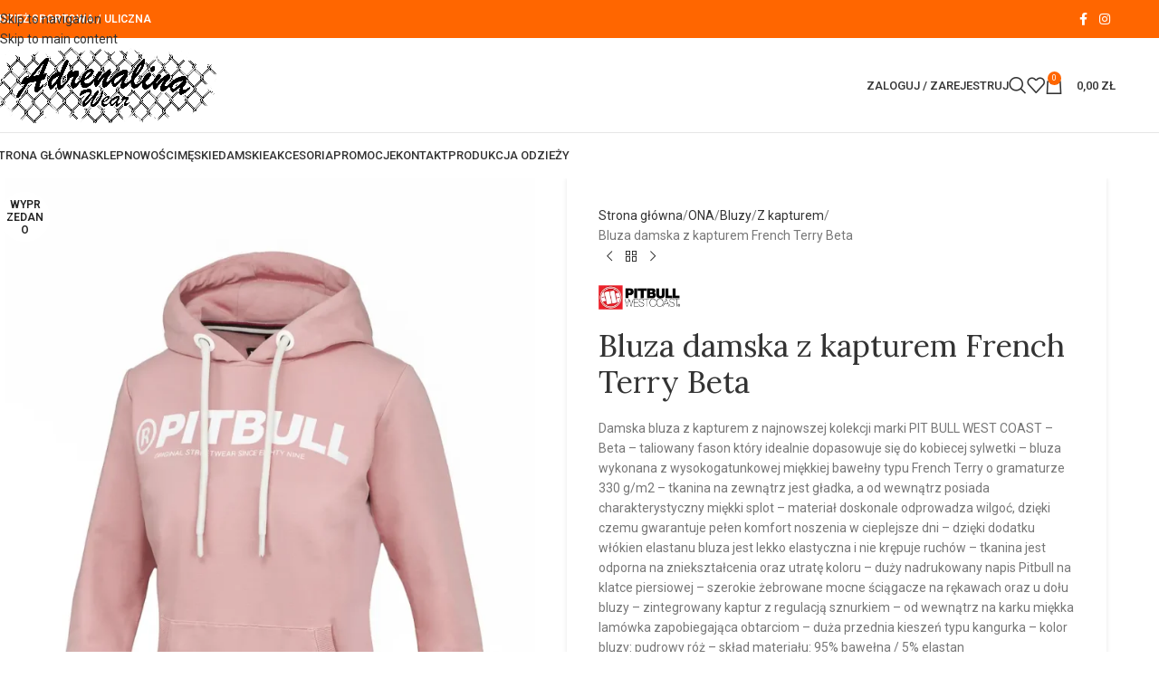

--- FILE ---
content_type: text/html; charset=UTF-8
request_url: https://adrenalinawear.pl/produkt/bluza-damska-z-kapturem-french-terry-beta/
body_size: 256050
content:
<!DOCTYPE html>
<html lang="pl-PL">
<head>
	<meta charset="UTF-8">
	<link rel="profile" href="https://gmpg.org/xfn/11">
	<link rel="pingback" href="https://adrenalinawear.pl/nowy/xmlrpc.php">

	<title>Bluza damska z kapturem French Terry Beta &#8211; Adrenalina Wear &#8211; Sklep z Odzieżą Streetwear i Hip Hop</title>
<meta name='robots' content='max-image-preview:large' />
<link rel='dns-prefetch' href='//capi-automation.s3.us-east-2.amazonaws.com' />
<link rel='dns-prefetch' href='//fonts.googleapis.com' />
<link rel="alternate" type="application/rss+xml" title="Adrenalina Wear - Sklep z Odzieżą Streetwear i Hip Hop &raquo; Kanał z wpisami" href="https://adrenalinawear.pl/feed/" />
<link rel="alternate" type="application/rss+xml" title="Adrenalina Wear - Sklep z Odzieżą Streetwear i Hip Hop &raquo; Kanał z komentarzami" href="https://adrenalinawear.pl/comments/feed/" />
<link rel="alternate" type="application/rss+xml" title="Adrenalina Wear - Sklep z Odzieżą Streetwear i Hip Hop &raquo; Bluza damska z kapturem French Terry Beta Kanał z komentarzami" href="https://adrenalinawear.pl/produkt/bluza-damska-z-kapturem-french-terry-beta/feed/" />
<link rel="alternate" title="oEmbed (JSON)" type="application/json+oembed" href="https://adrenalinawear.pl/wp-json/oembed/1.0/embed?url=https%3A%2F%2Fadrenalinawear.pl%2Fprodukt%2Fbluza-damska-z-kapturem-french-terry-beta%2F" />
<link rel="alternate" title="oEmbed (XML)" type="text/xml+oembed" href="https://adrenalinawear.pl/wp-json/oembed/1.0/embed?url=https%3A%2F%2Fadrenalinawear.pl%2Fprodukt%2Fbluza-damska-z-kapturem-french-terry-beta%2F&#038;format=xml" />
		<!-- This site uses the Google Analytics by MonsterInsights plugin v9.11.1 - Using Analytics tracking - https://www.monsterinsights.com/ -->
							<script src="//www.googletagmanager.com/gtag/js?id=G-NQMWWNDTJV"  data-cfasync="false" data-wpfc-render="false" type="text/javascript" async></script>
			<script data-cfasync="false" data-wpfc-render="false" type="text/javascript">
				var mi_version = '9.11.1';
				var mi_track_user = true;
				var mi_no_track_reason = '';
								var MonsterInsightsDefaultLocations = {"page_location":"https:\/\/adrenalinawear.pl\/produkt\/bluza-damska-z-kapturem-french-terry-beta\/"};
								if ( typeof MonsterInsightsPrivacyGuardFilter === 'function' ) {
					var MonsterInsightsLocations = (typeof MonsterInsightsExcludeQuery === 'object') ? MonsterInsightsPrivacyGuardFilter( MonsterInsightsExcludeQuery ) : MonsterInsightsPrivacyGuardFilter( MonsterInsightsDefaultLocations );
				} else {
					var MonsterInsightsLocations = (typeof MonsterInsightsExcludeQuery === 'object') ? MonsterInsightsExcludeQuery : MonsterInsightsDefaultLocations;
				}

								var disableStrs = [
										'ga-disable-G-NQMWWNDTJV',
									];

				/* Function to detect opted out users */
				function __gtagTrackerIsOptedOut() {
					for (var index = 0; index < disableStrs.length; index++) {
						if (document.cookie.indexOf(disableStrs[index] + '=true') > -1) {
							return true;
						}
					}

					return false;
				}

				/* Disable tracking if the opt-out cookie exists. */
				if (__gtagTrackerIsOptedOut()) {
					for (var index = 0; index < disableStrs.length; index++) {
						window[disableStrs[index]] = true;
					}
				}

				/* Opt-out function */
				function __gtagTrackerOptout() {
					for (var index = 0; index < disableStrs.length; index++) {
						document.cookie = disableStrs[index] + '=true; expires=Thu, 31 Dec 2099 23:59:59 UTC; path=/';
						window[disableStrs[index]] = true;
					}
				}

				if ('undefined' === typeof gaOptout) {
					function gaOptout() {
						__gtagTrackerOptout();
					}
				}
								window.dataLayer = window.dataLayer || [];

				window.MonsterInsightsDualTracker = {
					helpers: {},
					trackers: {},
				};
				if (mi_track_user) {
					function __gtagDataLayer() {
						dataLayer.push(arguments);
					}

					function __gtagTracker(type, name, parameters) {
						if (!parameters) {
							parameters = {};
						}

						if (parameters.send_to) {
							__gtagDataLayer.apply(null, arguments);
							return;
						}

						if (type === 'event') {
														parameters.send_to = monsterinsights_frontend.v4_id;
							var hookName = name;
							if (typeof parameters['event_category'] !== 'undefined') {
								hookName = parameters['event_category'] + ':' + name;
							}

							if (typeof MonsterInsightsDualTracker.trackers[hookName] !== 'undefined') {
								MonsterInsightsDualTracker.trackers[hookName](parameters);
							} else {
								__gtagDataLayer('event', name, parameters);
							}
							
						} else {
							__gtagDataLayer.apply(null, arguments);
						}
					}

					__gtagTracker('js', new Date());
					__gtagTracker('set', {
						'developer_id.dZGIzZG': true,
											});
					if ( MonsterInsightsLocations.page_location ) {
						__gtagTracker('set', MonsterInsightsLocations);
					}
										__gtagTracker('config', 'G-NQMWWNDTJV', {"forceSSL":"true","link_attribution":"true"} );
										window.gtag = __gtagTracker;										(function () {
						/* https://developers.google.com/analytics/devguides/collection/analyticsjs/ */
						/* ga and __gaTracker compatibility shim. */
						var noopfn = function () {
							return null;
						};
						var newtracker = function () {
							return new Tracker();
						};
						var Tracker = function () {
							return null;
						};
						var p = Tracker.prototype;
						p.get = noopfn;
						p.set = noopfn;
						p.send = function () {
							var args = Array.prototype.slice.call(arguments);
							args.unshift('send');
							__gaTracker.apply(null, args);
						};
						var __gaTracker = function () {
							var len = arguments.length;
							if (len === 0) {
								return;
							}
							var f = arguments[len - 1];
							if (typeof f !== 'object' || f === null || typeof f.hitCallback !== 'function') {
								if ('send' === arguments[0]) {
									var hitConverted, hitObject = false, action;
									if ('event' === arguments[1]) {
										if ('undefined' !== typeof arguments[3]) {
											hitObject = {
												'eventAction': arguments[3],
												'eventCategory': arguments[2],
												'eventLabel': arguments[4],
												'value': arguments[5] ? arguments[5] : 1,
											}
										}
									}
									if ('pageview' === arguments[1]) {
										if ('undefined' !== typeof arguments[2]) {
											hitObject = {
												'eventAction': 'page_view',
												'page_path': arguments[2],
											}
										}
									}
									if (typeof arguments[2] === 'object') {
										hitObject = arguments[2];
									}
									if (typeof arguments[5] === 'object') {
										Object.assign(hitObject, arguments[5]);
									}
									if ('undefined' !== typeof arguments[1].hitType) {
										hitObject = arguments[1];
										if ('pageview' === hitObject.hitType) {
											hitObject.eventAction = 'page_view';
										}
									}
									if (hitObject) {
										action = 'timing' === arguments[1].hitType ? 'timing_complete' : hitObject.eventAction;
										hitConverted = mapArgs(hitObject);
										__gtagTracker('event', action, hitConverted);
									}
								}
								return;
							}

							function mapArgs(args) {
								var arg, hit = {};
								var gaMap = {
									'eventCategory': 'event_category',
									'eventAction': 'event_action',
									'eventLabel': 'event_label',
									'eventValue': 'event_value',
									'nonInteraction': 'non_interaction',
									'timingCategory': 'event_category',
									'timingVar': 'name',
									'timingValue': 'value',
									'timingLabel': 'event_label',
									'page': 'page_path',
									'location': 'page_location',
									'title': 'page_title',
									'referrer' : 'page_referrer',
								};
								for (arg in args) {
																		if (!(!args.hasOwnProperty(arg) || !gaMap.hasOwnProperty(arg))) {
										hit[gaMap[arg]] = args[arg];
									} else {
										hit[arg] = args[arg];
									}
								}
								return hit;
							}

							try {
								f.hitCallback();
							} catch (ex) {
							}
						};
						__gaTracker.create = newtracker;
						__gaTracker.getByName = newtracker;
						__gaTracker.getAll = function () {
							return [];
						};
						__gaTracker.remove = noopfn;
						__gaTracker.loaded = true;
						window['__gaTracker'] = __gaTracker;
					})();
									} else {
										console.log("");
					(function () {
						function __gtagTracker() {
							return null;
						}

						window['__gtagTracker'] = __gtagTracker;
						window['gtag'] = __gtagTracker;
					})();
									}
			</script>
							<!-- / Google Analytics by MonsterInsights -->
		<style id='wp-img-auto-sizes-contain-inline-css' type='text/css'>
img:is([sizes=auto i],[sizes^="auto," i]){contain-intrinsic-size:3000px 1500px}
/*# sourceURL=wp-img-auto-sizes-contain-inline-css */
</style>
<link rel='stylesheet' id='wp-block-library-css' href='https://adrenalinawear.pl/nowy/wp-includes/css/dist/block-library/style.min.css?ver=8a10c0e50ea363d28b520d2b4de1705a' type='text/css' media='all' />
<style id='safe-svg-svg-icon-style-inline-css' type='text/css'>
.safe-svg-cover{text-align:center}.safe-svg-cover .safe-svg-inside{display:inline-block;max-width:100%}.safe-svg-cover svg{fill:currentColor;height:100%;max-height:100%;max-width:100%;width:100%}

/*# sourceURL=https://adrenalinawear.pl/nowy/wp-content/plugins/safe-svg/dist/safe-svg-block-frontend.css */
</style>
<style id='global-styles-inline-css' type='text/css'>
:root{--wp--preset--aspect-ratio--square: 1;--wp--preset--aspect-ratio--4-3: 4/3;--wp--preset--aspect-ratio--3-4: 3/4;--wp--preset--aspect-ratio--3-2: 3/2;--wp--preset--aspect-ratio--2-3: 2/3;--wp--preset--aspect-ratio--16-9: 16/9;--wp--preset--aspect-ratio--9-16: 9/16;--wp--preset--color--black: #000000;--wp--preset--color--cyan-bluish-gray: #abb8c3;--wp--preset--color--white: #ffffff;--wp--preset--color--pale-pink: #f78da7;--wp--preset--color--vivid-red: #cf2e2e;--wp--preset--color--luminous-vivid-orange: #ff6900;--wp--preset--color--luminous-vivid-amber: #fcb900;--wp--preset--color--light-green-cyan: #7bdcb5;--wp--preset--color--vivid-green-cyan: #00d084;--wp--preset--color--pale-cyan-blue: #8ed1fc;--wp--preset--color--vivid-cyan-blue: #0693e3;--wp--preset--color--vivid-purple: #9b51e0;--wp--preset--gradient--vivid-cyan-blue-to-vivid-purple: linear-gradient(135deg,rgb(6,147,227) 0%,rgb(155,81,224) 100%);--wp--preset--gradient--light-green-cyan-to-vivid-green-cyan: linear-gradient(135deg,rgb(122,220,180) 0%,rgb(0,208,130) 100%);--wp--preset--gradient--luminous-vivid-amber-to-luminous-vivid-orange: linear-gradient(135deg,rgb(252,185,0) 0%,rgb(255,105,0) 100%);--wp--preset--gradient--luminous-vivid-orange-to-vivid-red: linear-gradient(135deg,rgb(255,105,0) 0%,rgb(207,46,46) 100%);--wp--preset--gradient--very-light-gray-to-cyan-bluish-gray: linear-gradient(135deg,rgb(238,238,238) 0%,rgb(169,184,195) 100%);--wp--preset--gradient--cool-to-warm-spectrum: linear-gradient(135deg,rgb(74,234,220) 0%,rgb(151,120,209) 20%,rgb(207,42,186) 40%,rgb(238,44,130) 60%,rgb(251,105,98) 80%,rgb(254,248,76) 100%);--wp--preset--gradient--blush-light-purple: linear-gradient(135deg,rgb(255,206,236) 0%,rgb(152,150,240) 100%);--wp--preset--gradient--blush-bordeaux: linear-gradient(135deg,rgb(254,205,165) 0%,rgb(254,45,45) 50%,rgb(107,0,62) 100%);--wp--preset--gradient--luminous-dusk: linear-gradient(135deg,rgb(255,203,112) 0%,rgb(199,81,192) 50%,rgb(65,88,208) 100%);--wp--preset--gradient--pale-ocean: linear-gradient(135deg,rgb(255,245,203) 0%,rgb(182,227,212) 50%,rgb(51,167,181) 100%);--wp--preset--gradient--electric-grass: linear-gradient(135deg,rgb(202,248,128) 0%,rgb(113,206,126) 100%);--wp--preset--gradient--midnight: linear-gradient(135deg,rgb(2,3,129) 0%,rgb(40,116,252) 100%);--wp--preset--font-size--small: 13px;--wp--preset--font-size--medium: 20px;--wp--preset--font-size--large: 36px;--wp--preset--font-size--x-large: 42px;--wp--preset--spacing--20: 0.44rem;--wp--preset--spacing--30: 0.67rem;--wp--preset--spacing--40: 1rem;--wp--preset--spacing--50: 1.5rem;--wp--preset--spacing--60: 2.25rem;--wp--preset--spacing--70: 3.38rem;--wp--preset--spacing--80: 5.06rem;--wp--preset--shadow--natural: 6px 6px 9px rgba(0, 0, 0, 0.2);--wp--preset--shadow--deep: 12px 12px 50px rgba(0, 0, 0, 0.4);--wp--preset--shadow--sharp: 6px 6px 0px rgba(0, 0, 0, 0.2);--wp--preset--shadow--outlined: 6px 6px 0px -3px rgb(255, 255, 255), 6px 6px rgb(0, 0, 0);--wp--preset--shadow--crisp: 6px 6px 0px rgb(0, 0, 0);}:where(body) { margin: 0; }.wp-site-blocks > .alignleft { float: left; margin-right: 2em; }.wp-site-blocks > .alignright { float: right; margin-left: 2em; }.wp-site-blocks > .aligncenter { justify-content: center; margin-left: auto; margin-right: auto; }:where(.is-layout-flex){gap: 0.5em;}:where(.is-layout-grid){gap: 0.5em;}.is-layout-flow > .alignleft{float: left;margin-inline-start: 0;margin-inline-end: 2em;}.is-layout-flow > .alignright{float: right;margin-inline-start: 2em;margin-inline-end: 0;}.is-layout-flow > .aligncenter{margin-left: auto !important;margin-right: auto !important;}.is-layout-constrained > .alignleft{float: left;margin-inline-start: 0;margin-inline-end: 2em;}.is-layout-constrained > .alignright{float: right;margin-inline-start: 2em;margin-inline-end: 0;}.is-layout-constrained > .aligncenter{margin-left: auto !important;margin-right: auto !important;}.is-layout-constrained > :where(:not(.alignleft):not(.alignright):not(.alignfull)){margin-left: auto !important;margin-right: auto !important;}body .is-layout-flex{display: flex;}.is-layout-flex{flex-wrap: wrap;align-items: center;}.is-layout-flex > :is(*, div){margin: 0;}body .is-layout-grid{display: grid;}.is-layout-grid > :is(*, div){margin: 0;}body{padding-top: 0px;padding-right: 0px;padding-bottom: 0px;padding-left: 0px;}a:where(:not(.wp-element-button)){text-decoration: none;}:root :where(.wp-element-button, .wp-block-button__link){background-color: #32373c;border-width: 0;color: #fff;font-family: inherit;font-size: inherit;font-style: inherit;font-weight: inherit;letter-spacing: inherit;line-height: inherit;padding-top: calc(0.667em + 2px);padding-right: calc(1.333em + 2px);padding-bottom: calc(0.667em + 2px);padding-left: calc(1.333em + 2px);text-decoration: none;text-transform: inherit;}.has-black-color{color: var(--wp--preset--color--black) !important;}.has-cyan-bluish-gray-color{color: var(--wp--preset--color--cyan-bluish-gray) !important;}.has-white-color{color: var(--wp--preset--color--white) !important;}.has-pale-pink-color{color: var(--wp--preset--color--pale-pink) !important;}.has-vivid-red-color{color: var(--wp--preset--color--vivid-red) !important;}.has-luminous-vivid-orange-color{color: var(--wp--preset--color--luminous-vivid-orange) !important;}.has-luminous-vivid-amber-color{color: var(--wp--preset--color--luminous-vivid-amber) !important;}.has-light-green-cyan-color{color: var(--wp--preset--color--light-green-cyan) !important;}.has-vivid-green-cyan-color{color: var(--wp--preset--color--vivid-green-cyan) !important;}.has-pale-cyan-blue-color{color: var(--wp--preset--color--pale-cyan-blue) !important;}.has-vivid-cyan-blue-color{color: var(--wp--preset--color--vivid-cyan-blue) !important;}.has-vivid-purple-color{color: var(--wp--preset--color--vivid-purple) !important;}.has-black-background-color{background-color: var(--wp--preset--color--black) !important;}.has-cyan-bluish-gray-background-color{background-color: var(--wp--preset--color--cyan-bluish-gray) !important;}.has-white-background-color{background-color: var(--wp--preset--color--white) !important;}.has-pale-pink-background-color{background-color: var(--wp--preset--color--pale-pink) !important;}.has-vivid-red-background-color{background-color: var(--wp--preset--color--vivid-red) !important;}.has-luminous-vivid-orange-background-color{background-color: var(--wp--preset--color--luminous-vivid-orange) !important;}.has-luminous-vivid-amber-background-color{background-color: var(--wp--preset--color--luminous-vivid-amber) !important;}.has-light-green-cyan-background-color{background-color: var(--wp--preset--color--light-green-cyan) !important;}.has-vivid-green-cyan-background-color{background-color: var(--wp--preset--color--vivid-green-cyan) !important;}.has-pale-cyan-blue-background-color{background-color: var(--wp--preset--color--pale-cyan-blue) !important;}.has-vivid-cyan-blue-background-color{background-color: var(--wp--preset--color--vivid-cyan-blue) !important;}.has-vivid-purple-background-color{background-color: var(--wp--preset--color--vivid-purple) !important;}.has-black-border-color{border-color: var(--wp--preset--color--black) !important;}.has-cyan-bluish-gray-border-color{border-color: var(--wp--preset--color--cyan-bluish-gray) !important;}.has-white-border-color{border-color: var(--wp--preset--color--white) !important;}.has-pale-pink-border-color{border-color: var(--wp--preset--color--pale-pink) !important;}.has-vivid-red-border-color{border-color: var(--wp--preset--color--vivid-red) !important;}.has-luminous-vivid-orange-border-color{border-color: var(--wp--preset--color--luminous-vivid-orange) !important;}.has-luminous-vivid-amber-border-color{border-color: var(--wp--preset--color--luminous-vivid-amber) !important;}.has-light-green-cyan-border-color{border-color: var(--wp--preset--color--light-green-cyan) !important;}.has-vivid-green-cyan-border-color{border-color: var(--wp--preset--color--vivid-green-cyan) !important;}.has-pale-cyan-blue-border-color{border-color: var(--wp--preset--color--pale-cyan-blue) !important;}.has-vivid-cyan-blue-border-color{border-color: var(--wp--preset--color--vivid-cyan-blue) !important;}.has-vivid-purple-border-color{border-color: var(--wp--preset--color--vivid-purple) !important;}.has-vivid-cyan-blue-to-vivid-purple-gradient-background{background: var(--wp--preset--gradient--vivid-cyan-blue-to-vivid-purple) !important;}.has-light-green-cyan-to-vivid-green-cyan-gradient-background{background: var(--wp--preset--gradient--light-green-cyan-to-vivid-green-cyan) !important;}.has-luminous-vivid-amber-to-luminous-vivid-orange-gradient-background{background: var(--wp--preset--gradient--luminous-vivid-amber-to-luminous-vivid-orange) !important;}.has-luminous-vivid-orange-to-vivid-red-gradient-background{background: var(--wp--preset--gradient--luminous-vivid-orange-to-vivid-red) !important;}.has-very-light-gray-to-cyan-bluish-gray-gradient-background{background: var(--wp--preset--gradient--very-light-gray-to-cyan-bluish-gray) !important;}.has-cool-to-warm-spectrum-gradient-background{background: var(--wp--preset--gradient--cool-to-warm-spectrum) !important;}.has-blush-light-purple-gradient-background{background: var(--wp--preset--gradient--blush-light-purple) !important;}.has-blush-bordeaux-gradient-background{background: var(--wp--preset--gradient--blush-bordeaux) !important;}.has-luminous-dusk-gradient-background{background: var(--wp--preset--gradient--luminous-dusk) !important;}.has-pale-ocean-gradient-background{background: var(--wp--preset--gradient--pale-ocean) !important;}.has-electric-grass-gradient-background{background: var(--wp--preset--gradient--electric-grass) !important;}.has-midnight-gradient-background{background: var(--wp--preset--gradient--midnight) !important;}.has-small-font-size{font-size: var(--wp--preset--font-size--small) !important;}.has-medium-font-size{font-size: var(--wp--preset--font-size--medium) !important;}.has-large-font-size{font-size: var(--wp--preset--font-size--large) !important;}.has-x-large-font-size{font-size: var(--wp--preset--font-size--x-large) !important;}
:where(.wp-block-post-template.is-layout-flex){gap: 1.25em;}:where(.wp-block-post-template.is-layout-grid){gap: 1.25em;}
:where(.wp-block-term-template.is-layout-flex){gap: 1.25em;}:where(.wp-block-term-template.is-layout-grid){gap: 1.25em;}
:where(.wp-block-columns.is-layout-flex){gap: 2em;}:where(.wp-block-columns.is-layout-grid){gap: 2em;}
:root :where(.wp-block-pullquote){font-size: 1.5em;line-height: 1.6;}
/*# sourceURL=global-styles-inline-css */
</style>
<style id='woocommerce-inline-inline-css' type='text/css'>
.woocommerce form .form-row .required { visibility: visible; }
/*# sourceURL=woocommerce-inline-inline-css */
</style>
<link rel='stylesheet' id='flexible-shipping-free-shipping-css' href='https://adrenalinawear.pl/nowy/wp-content/plugins/flexible-shipping/assets/dist/css/free-shipping.css?ver=6.4.5.2' type='text/css' media='all' />
<link rel='stylesheet' id='elementor-frontend-css' href='https://adrenalinawear.pl/nowy/wp-content/uploads/elementor/css/custom-frontend.min.css?ver=1768753612' type='text/css' media='all' />
<link rel='stylesheet' id='elementor-post-7-css' href='https://adrenalinawear.pl/nowy/wp-content/uploads/elementor/css/post-7.css?ver=1768753613' type='text/css' media='all' />
<link rel='stylesheet' id='elementor-pro-css' href='https://adrenalinawear.pl/nowy/wp-content/uploads/elementor/css/custom-pro-frontend.min.css?ver=1768753613' type='text/css' media='all' />
<link rel='stylesheet' id='wd-style-base-css' href='https://adrenalinawear.pl/nowy/wp-content/themes/woodmart/css/parts/base.min.css?ver=8.3.7' type='text/css' media='all' />
<link rel='stylesheet' id='wd-helpers-wpb-elem-css' href='https://adrenalinawear.pl/nowy/wp-content/themes/woodmart/css/parts/helpers-wpb-elem.min.css?ver=8.3.7' type='text/css' media='all' />
<link rel='stylesheet' id='wd-revolution-slider-css' href='https://adrenalinawear.pl/nowy/wp-content/themes/woodmart/css/parts/int-rev-slider.min.css?ver=8.3.7' type='text/css' media='all' />
<link rel='stylesheet' id='wd-elementor-base-css' href='https://adrenalinawear.pl/nowy/wp-content/themes/woodmart/css/parts/int-elem-base.min.css?ver=8.3.7' type='text/css' media='all' />
<link rel='stylesheet' id='wd-elementor-pro-base-css' href='https://adrenalinawear.pl/nowy/wp-content/themes/woodmart/css/parts/int-elementor-pro.min.css?ver=8.3.7' type='text/css' media='all' />
<link rel='stylesheet' id='wd-woocommerce-base-css' href='https://adrenalinawear.pl/nowy/wp-content/themes/woodmart/css/parts/woocommerce-base.min.css?ver=8.3.7' type='text/css' media='all' />
<link rel='stylesheet' id='wd-mod-star-rating-css' href='https://adrenalinawear.pl/nowy/wp-content/themes/woodmart/css/parts/mod-star-rating.min.css?ver=8.3.7' type='text/css' media='all' />
<link rel='stylesheet' id='wd-woocommerce-block-notices-css' href='https://adrenalinawear.pl/nowy/wp-content/themes/woodmart/css/parts/woo-mod-block-notices.min.css?ver=8.3.7' type='text/css' media='all' />
<link rel='stylesheet' id='wd-woo-mod-quantity-css' href='https://adrenalinawear.pl/nowy/wp-content/themes/woodmart/css/parts/woo-mod-quantity.min.css?ver=8.3.7' type='text/css' media='all' />
<link rel='stylesheet' id='wd-woo-opt-free-progress-bar-css' href='https://adrenalinawear.pl/nowy/wp-content/themes/woodmart/css/parts/woo-opt-free-progress-bar.min.css?ver=8.3.7' type='text/css' media='all' />
<link rel='stylesheet' id='wd-woo-mod-progress-bar-css' href='https://adrenalinawear.pl/nowy/wp-content/themes/woodmart/css/parts/woo-mod-progress-bar.min.css?ver=8.3.7' type='text/css' media='all' />
<link rel='stylesheet' id='wd-woo-single-prod-el-base-css' href='https://adrenalinawear.pl/nowy/wp-content/themes/woodmart/css/parts/woo-single-prod-el-base.min.css?ver=8.3.7' type='text/css' media='all' />
<link rel='stylesheet' id='wd-woo-mod-stock-status-css' href='https://adrenalinawear.pl/nowy/wp-content/themes/woodmart/css/parts/woo-mod-stock-status.min.css?ver=8.3.7' type='text/css' media='all' />
<link rel='stylesheet' id='wd-woo-mod-shop-attributes-css' href='https://adrenalinawear.pl/nowy/wp-content/themes/woodmart/css/parts/woo-mod-shop-attributes.min.css?ver=8.3.7' type='text/css' media='all' />
<link rel='stylesheet' id='wd-wp-blocks-css' href='https://adrenalinawear.pl/nowy/wp-content/themes/woodmart/css/parts/wp-blocks.min.css?ver=8.3.7' type='text/css' media='all' />
<link rel='stylesheet' id='wd-header-base-css' href='https://adrenalinawear.pl/nowy/wp-content/themes/woodmart/css/parts/header-base.min.css?ver=8.3.7' type='text/css' media='all' />
<link rel='stylesheet' id='wd-mod-tools-css' href='https://adrenalinawear.pl/nowy/wp-content/themes/woodmart/css/parts/mod-tools.min.css?ver=8.3.7' type='text/css' media='all' />
<link rel='stylesheet' id='wd-header-elements-base-css' href='https://adrenalinawear.pl/nowy/wp-content/themes/woodmart/css/parts/header-el-base.min.css?ver=8.3.7' type='text/css' media='all' />
<link rel='stylesheet' id='wd-social-icons-css' href='https://adrenalinawear.pl/nowy/wp-content/themes/woodmart/css/parts/el-social-icons.min.css?ver=8.3.7' type='text/css' media='all' />
<link rel='stylesheet' id='wd-header-my-account-dropdown-css' href='https://adrenalinawear.pl/nowy/wp-content/themes/woodmart/css/parts/header-el-my-account-dropdown.min.css?ver=8.3.7' type='text/css' media='all' />
<link rel='stylesheet' id='wd-woo-mod-login-form-css' href='https://adrenalinawear.pl/nowy/wp-content/themes/woodmart/css/parts/woo-mod-login-form.min.css?ver=8.3.7' type='text/css' media='all' />
<link rel='stylesheet' id='wd-header-my-account-css' href='https://adrenalinawear.pl/nowy/wp-content/themes/woodmart/css/parts/header-el-my-account.min.css?ver=8.3.7' type='text/css' media='all' />
<link rel='stylesheet' id='wd-header-search-css' href='https://adrenalinawear.pl/nowy/wp-content/themes/woodmart/css/parts/header-el-search.min.css?ver=8.3.7' type='text/css' media='all' />
<link rel='stylesheet' id='wd-header-cart-side-css' href='https://adrenalinawear.pl/nowy/wp-content/themes/woodmart/css/parts/header-el-cart-side.min.css?ver=8.3.7' type='text/css' media='all' />
<link rel='stylesheet' id='wd-header-cart-css' href='https://adrenalinawear.pl/nowy/wp-content/themes/woodmart/css/parts/header-el-cart.min.css?ver=8.3.7' type='text/css' media='all' />
<link rel='stylesheet' id='wd-widget-shopping-cart-css' href='https://adrenalinawear.pl/nowy/wp-content/themes/woodmart/css/parts/woo-widget-shopping-cart.min.css?ver=8.3.7' type='text/css' media='all' />
<link rel='stylesheet' id='wd-widget-product-list-css' href='https://adrenalinawear.pl/nowy/wp-content/themes/woodmart/css/parts/woo-widget-product-list.min.css?ver=8.3.7' type='text/css' media='all' />
<link rel='stylesheet' id='wd-header-mobile-nav-dropdown-css' href='https://adrenalinawear.pl/nowy/wp-content/themes/woodmart/css/parts/header-el-mobile-nav-dropdown.min.css?ver=8.3.7' type='text/css' media='all' />
<link rel='stylesheet' id='wd-page-title-css' href='https://adrenalinawear.pl/nowy/wp-content/themes/woodmart/css/parts/page-title.min.css?ver=8.3.7' type='text/css' media='all' />
<link rel='stylesheet' id='wd-woo-single-prod-predefined-css' href='https://adrenalinawear.pl/nowy/wp-content/themes/woodmart/css/parts/woo-single-prod-predefined.min.css?ver=8.3.7' type='text/css' media='all' />
<link rel='stylesheet' id='wd-woo-single-prod-and-quick-view-predefined-css' href='https://adrenalinawear.pl/nowy/wp-content/themes/woodmart/css/parts/woo-single-prod-and-quick-view-predefined.min.css?ver=8.3.7' type='text/css' media='all' />
<link rel='stylesheet' id='wd-woo-single-prod-el-tabs-predefined-css' href='https://adrenalinawear.pl/nowy/wp-content/themes/woodmart/css/parts/woo-single-prod-el-tabs-predefined.min.css?ver=8.3.7' type='text/css' media='all' />
<link rel='stylesheet' id='wd-woo-single-prod-opt-base-css' href='https://adrenalinawear.pl/nowy/wp-content/themes/woodmart/css/parts/woo-single-prod-opt-base.min.css?ver=8.3.7' type='text/css' media='all' />
<link rel='stylesheet' id='wd-photoswipe-css' href='https://adrenalinawear.pl/nowy/wp-content/themes/woodmart/css/parts/lib-photoswipe.min.css?ver=8.3.7' type='text/css' media='all' />
<link rel='stylesheet' id='wd-woo-single-prod-el-gallery-css' href='https://adrenalinawear.pl/nowy/wp-content/themes/woodmart/css/parts/woo-single-prod-el-gallery.min.css?ver=8.3.7' type='text/css' media='all' />
<link rel='stylesheet' id='wd-swiper-css' href='https://adrenalinawear.pl/nowy/wp-content/themes/woodmart/css/parts/lib-swiper.min.css?ver=8.3.7' type='text/css' media='all' />
<link rel='stylesheet' id='wd-woo-mod-product-labels-css' href='https://adrenalinawear.pl/nowy/wp-content/themes/woodmart/css/parts/woo-mod-product-labels.min.css?ver=8.3.7' type='text/css' media='all' />
<link rel='stylesheet' id='wd-woo-mod-product-labels-round-css' href='https://adrenalinawear.pl/nowy/wp-content/themes/woodmart/css/parts/woo-mod-product-labels-round.min.css?ver=8.3.7' type='text/css' media='all' />
<link rel='stylesheet' id='wd-swiper-arrows-css' href='https://adrenalinawear.pl/nowy/wp-content/themes/woodmart/css/parts/lib-swiper-arrows.min.css?ver=8.3.7' type='text/css' media='all' />
<link rel='stylesheet' id='wd-woo-single-prod-el-navigation-css' href='https://adrenalinawear.pl/nowy/wp-content/themes/woodmart/css/parts/woo-single-prod-el-navigation.min.css?ver=8.3.7' type='text/css' media='all' />
<link rel='stylesheet' id='wd-woo-mod-variation-form-css' href='https://adrenalinawear.pl/nowy/wp-content/themes/woodmart/css/parts/woo-mod-variation-form.min.css?ver=8.3.7' type='text/css' media='all' />
<link rel='stylesheet' id='wd-woo-mod-swatches-base-css' href='https://adrenalinawear.pl/nowy/wp-content/themes/woodmart/css/parts/woo-mod-swatches-base.min.css?ver=8.3.7' type='text/css' media='all' />
<link rel='stylesheet' id='wd-woo-mod-variation-form-single-css' href='https://adrenalinawear.pl/nowy/wp-content/themes/woodmart/css/parts/woo-mod-variation-form-single.min.css?ver=8.3.7' type='text/css' media='all' />
<link rel='stylesheet' id='wd-tabs-css' href='https://adrenalinawear.pl/nowy/wp-content/themes/woodmart/css/parts/el-tabs.min.css?ver=8.3.7' type='text/css' media='all' />
<link rel='stylesheet' id='wd-woo-single-prod-el-tabs-opt-layout-tabs-css' href='https://adrenalinawear.pl/nowy/wp-content/themes/woodmart/css/parts/woo-single-prod-el-tabs-opt-layout-tabs.min.css?ver=8.3.7' type='text/css' media='all' />
<link rel='stylesheet' id='wd-accordion-css' href='https://adrenalinawear.pl/nowy/wp-content/themes/woodmart/css/parts/el-accordion.min.css?ver=8.3.7' type='text/css' media='all' />
<link rel='stylesheet' id='wd-accordion-elem-wpb-css' href='https://adrenalinawear.pl/nowy/wp-content/themes/woodmart/css/parts/el-accordion-wpb-elem.min.css?ver=8.3.7' type='text/css' media='all' />
<link rel='stylesheet' id='wd-woo-single-prod-el-reviews-css' href='https://adrenalinawear.pl/nowy/wp-content/themes/woodmart/css/parts/woo-single-prod-el-reviews.min.css?ver=8.3.7' type='text/css' media='all' />
<link rel='stylesheet' id='wd-woo-single-prod-el-reviews-style-1-css' href='https://adrenalinawear.pl/nowy/wp-content/themes/woodmart/css/parts/woo-single-prod-el-reviews-style-1.min.css?ver=8.3.7' type='text/css' media='all' />
<link rel='stylesheet' id='wd-post-types-mod-comments-css' href='https://adrenalinawear.pl/nowy/wp-content/themes/woodmart/css/parts/post-types-mod-comments.min.css?ver=8.3.7' type='text/css' media='all' />
<link rel='stylesheet' id='wd-product-loop-css' href='https://adrenalinawear.pl/nowy/wp-content/themes/woodmart/css/parts/woo-product-loop.min.css?ver=8.3.7' type='text/css' media='all' />
<link rel='stylesheet' id='wd-product-loop-base-css' href='https://adrenalinawear.pl/nowy/wp-content/themes/woodmart/css/parts/woo-product-loop-base.min.css?ver=8.3.7' type='text/css' media='all' />
<link rel='stylesheet' id='wd-woo-mod-add-btn-replace-css' href='https://adrenalinawear.pl/nowy/wp-content/themes/woodmart/css/parts/woo-mod-add-btn-replace.min.css?ver=8.3.7' type='text/css' media='all' />
<link rel='stylesheet' id='wd-mod-more-description-css' href='https://adrenalinawear.pl/nowy/wp-content/themes/woodmart/css/parts/mod-more-description.min.css?ver=8.3.7' type='text/css' media='all' />
<link rel='stylesheet' id='wd-mfp-popup-css' href='https://adrenalinawear.pl/nowy/wp-content/themes/woodmart/css/parts/lib-magnific-popup.min.css?ver=8.3.7' type='text/css' media='all' />
<link rel='stylesheet' id='wd-mod-animations-transform-css' href='https://adrenalinawear.pl/nowy/wp-content/themes/woodmart/css/parts/mod-animations-transform.min.css?ver=8.3.7' type='text/css' media='all' />
<link rel='stylesheet' id='wd-mod-transform-css' href='https://adrenalinawear.pl/nowy/wp-content/themes/woodmart/css/parts/mod-transform.min.css?ver=8.3.7' type='text/css' media='all' />
<link rel='stylesheet' id='wd-woo-mod-swatches-style-1-css' href='https://adrenalinawear.pl/nowy/wp-content/themes/woodmart/css/parts/woo-mod-swatches-style-1.min.css?ver=8.3.7' type='text/css' media='all' />
<link rel='stylesheet' id='wd-woo-mod-swatches-dis-2-css' href='https://adrenalinawear.pl/nowy/wp-content/themes/woodmart/css/parts/woo-mod-swatches-dis-style-2.min.css?ver=8.3.7' type='text/css' media='all' />
<link rel='stylesheet' id='wd-swiper-pagin-css' href='https://adrenalinawear.pl/nowy/wp-content/themes/woodmart/css/parts/lib-swiper-pagin.min.css?ver=8.3.7' type='text/css' media='all' />
<link rel='stylesheet' id='wd-widget-collapse-css' href='https://adrenalinawear.pl/nowy/wp-content/themes/woodmart/css/parts/opt-widget-collapse.min.css?ver=8.3.7' type='text/css' media='all' />
<link rel='stylesheet' id='wd-footer-base-css' href='https://adrenalinawear.pl/nowy/wp-content/themes/woodmart/css/parts/footer-base.min.css?ver=8.3.7' type='text/css' media='all' />
<link rel='stylesheet' id='wd-brands-css' href='https://adrenalinawear.pl/nowy/wp-content/themes/woodmart/css/parts/el-brand.min.css?ver=8.3.7' type='text/css' media='all' />
<link rel='stylesheet' id='wd-scroll-top-css' href='https://adrenalinawear.pl/nowy/wp-content/themes/woodmart/css/parts/opt-scrolltotop.min.css?ver=8.3.7' type='text/css' media='all' />
<link rel='stylesheet' id='wd-header-search-fullscreen-css' href='https://adrenalinawear.pl/nowy/wp-content/themes/woodmart/css/parts/header-el-search-fullscreen-general.min.css?ver=8.3.7' type='text/css' media='all' />
<link rel='stylesheet' id='wd-header-search-fullscreen-1-css' href='https://adrenalinawear.pl/nowy/wp-content/themes/woodmart/css/parts/header-el-search-fullscreen-1.min.css?ver=8.3.7' type='text/css' media='all' />
<link rel='stylesheet' id='wd-wd-search-form-css' href='https://adrenalinawear.pl/nowy/wp-content/themes/woodmart/css/parts/wd-search-form.min.css?ver=8.3.7' type='text/css' media='all' />
<link rel='stylesheet' id='wd-wd-search-results-css' href='https://adrenalinawear.pl/nowy/wp-content/themes/woodmart/css/parts/wd-search-results.min.css?ver=8.3.7' type='text/css' media='all' />
<link rel='stylesheet' id='wd-wd-search-dropdown-css' href='https://adrenalinawear.pl/nowy/wp-content/themes/woodmart/css/parts/wd-search-dropdown.min.css?ver=8.3.7' type='text/css' media='all' />
<link rel='stylesheet' id='wd-cookies-popup-css' href='https://adrenalinawear.pl/nowy/wp-content/themes/woodmart/css/parts/opt-cookies.min.css?ver=8.3.7' type='text/css' media='all' />
<link rel='stylesheet' id='wd-bottom-toolbar-css' href='https://adrenalinawear.pl/nowy/wp-content/themes/woodmart/css/parts/opt-bottom-toolbar.min.css?ver=8.3.7' type='text/css' media='all' />
<link rel='stylesheet' id='xts-google-fonts-css' href='https://fonts.googleapis.com/css?family=Roboto%3A400%2C600%2C500%7CPlayfair+Display%3A400%2C600%2C500%7CLora%3A400%2C600%7CItalianno%3A400&#038;ver=8.3.7' type='text/css' media='all' />
<link rel='stylesheet' id='elementor-gf-robotoslab-css' href='https://fonts.googleapis.com/css?family=Roboto+Slab:100,100italic,200,200italic,300,300italic,400,400italic,500,500italic,600,600italic,700,700italic,800,800italic,900,900italic&#038;display=swap&#038;subset=latin-ext' type='text/css' media='all' />
<script type="text/javascript" src="https://adrenalinawear.pl/nowy/wp-content/plugins/google-analytics-for-wordpress/assets/js/frontend-gtag.min.js?ver=9.11.1" id="monsterinsights-frontend-script-js" async="async" data-wp-strategy="async"></script>
<script data-cfasync="false" data-wpfc-render="false" type="text/javascript" id='monsterinsights-frontend-script-js-extra'>/* <![CDATA[ */
var monsterinsights_frontend = {"js_events_tracking":"true","download_extensions":"doc,pdf,ppt,zip,xls,docx,pptx,xlsx","inbound_paths":"[]","home_url":"https:\/\/adrenalinawear.pl","hash_tracking":"false","v4_id":"G-NQMWWNDTJV"};/* ]]> */
</script>
<script type="text/javascript" src="https://adrenalinawear.pl/nowy/wp-includes/js/jquery/jquery.min.js?ver=3.7.1" id="jquery-core-js"></script>
<script type="text/javascript" src="https://adrenalinawear.pl/nowy/wp-includes/js/jquery/jquery-migrate.min.js?ver=3.4.1" id="jquery-migrate-js"></script>
<script type="text/javascript" src="https://adrenalinawear.pl/nowy/wp-content/plugins/woocommerce/assets/js/jquery-blockui/jquery.blockUI.min.js?ver=2.7.0-wc.10.4.3" id="wc-jquery-blockui-js" defer="defer" data-wp-strategy="defer"></script>
<script type="text/javascript" id="wc-add-to-cart-js-extra">
/* <![CDATA[ */
var wc_add_to_cart_params = {"ajax_url":"/nowy/wp-admin/admin-ajax.php","wc_ajax_url":"/?wc-ajax=%%endpoint%%","i18n_view_cart":"Zobacz koszyk","cart_url":"https://adrenalinawear.pl/koszyk/","is_cart":"","cart_redirect_after_add":"no"};
//# sourceURL=wc-add-to-cart-js-extra
/* ]]> */
</script>
<script type="text/javascript" src="https://adrenalinawear.pl/nowy/wp-content/plugins/woocommerce/assets/js/frontend/add-to-cart.min.js?ver=10.4.3" id="wc-add-to-cart-js" defer="defer" data-wp-strategy="defer"></script>
<script type="text/javascript" src="https://adrenalinawear.pl/nowy/wp-content/plugins/woocommerce/assets/js/zoom/jquery.zoom.min.js?ver=1.7.21-wc.10.4.3" id="wc-zoom-js" defer="defer" data-wp-strategy="defer"></script>
<script type="text/javascript" id="wc-single-product-js-extra">
/* <![CDATA[ */
var wc_single_product_params = {"i18n_required_rating_text":"Prosz\u0119 wybra\u0107 ocen\u0119","i18n_rating_options":["1 z 5 gwiazdek","2 z 5 gwiazdek","3 z 5 gwiazdek","4 z 5 gwiazdek","5 z 5 gwiazdek"],"i18n_product_gallery_trigger_text":"Wy\u015bwietl pe\u0142noekranow\u0105 galeri\u0119 obrazk\u00f3w","review_rating_required":"yes","flexslider":{"rtl":false,"animation":"slide","smoothHeight":true,"directionNav":false,"controlNav":"thumbnails","slideshow":false,"animationSpeed":500,"animationLoop":false,"allowOneSlide":false},"zoom_enabled":"","zoom_options":[],"photoswipe_enabled":"","photoswipe_options":{"shareEl":false,"closeOnScroll":false,"history":false,"hideAnimationDuration":0,"showAnimationDuration":0},"flexslider_enabled":""};
//# sourceURL=wc-single-product-js-extra
/* ]]> */
</script>
<script type="text/javascript" src="https://adrenalinawear.pl/nowy/wp-content/plugins/woocommerce/assets/js/frontend/single-product.min.js?ver=10.4.3" id="wc-single-product-js" defer="defer" data-wp-strategy="defer"></script>
<script type="text/javascript" src="https://adrenalinawear.pl/nowy/wp-content/plugins/woocommerce/assets/js/js-cookie/js.cookie.min.js?ver=2.1.4-wc.10.4.3" id="wc-js-cookie-js" defer="defer" data-wp-strategy="defer"></script>
<script type="text/javascript" id="woocommerce-js-extra">
/* <![CDATA[ */
var woocommerce_params = {"ajax_url":"/nowy/wp-admin/admin-ajax.php","wc_ajax_url":"/?wc-ajax=%%endpoint%%","i18n_password_show":"Poka\u017c has\u0142o","i18n_password_hide":"Ukryj has\u0142o"};
//# sourceURL=woocommerce-js-extra
/* ]]> */
</script>
<script type="text/javascript" src="https://adrenalinawear.pl/nowy/wp-content/plugins/woocommerce/assets/js/frontend/woocommerce.min.js?ver=10.4.3" id="woocommerce-js" defer="defer" data-wp-strategy="defer"></script>
<script type="text/javascript" src="https://adrenalinawear.pl/nowy/wp-content/themes/woodmart/js/libs/device.min.js?ver=8.3.7" id="wd-device-library-js"></script>
<script type="text/javascript" src="https://adrenalinawear.pl/nowy/wp-content/themes/woodmart/js/scripts/global/scrollBar.min.js?ver=8.3.7" id="wd-scrollbar-js"></script>
<link rel="https://api.w.org/" href="https://adrenalinawear.pl/wp-json/" /><link rel="alternate" title="JSON" type="application/json" href="https://adrenalinawear.pl/wp-json/wp/v2/product/41160" /><link rel="canonical" href="https://adrenalinawear.pl/produkt/bluza-damska-z-kapturem-french-terry-beta/" />
					<meta name="viewport" content="width=device-width, initial-scale=1.0, maximum-scale=1.0, user-scalable=no">
										<noscript><style>.woocommerce-product-gallery{ opacity: 1 !important; }</style></noscript>
	<meta name="generator" content="Elementor 3.33.4; features: e_font_icon_svg, additional_custom_breakpoints; settings: css_print_method-external, google_font-enabled, font_display-swap">
<style type="text/css">.recentcomments a{display:inline !important;padding:0 !important;margin:0 !important;}</style>			<script  type="text/javascript">
				!function(f,b,e,v,n,t,s){if(f.fbq)return;n=f.fbq=function(){n.callMethod?
					n.callMethod.apply(n,arguments):n.queue.push(arguments)};if(!f._fbq)f._fbq=n;
					n.push=n;n.loaded=!0;n.version='2.0';n.queue=[];t=b.createElement(e);t.async=!0;
					t.src=v;s=b.getElementsByTagName(e)[0];s.parentNode.insertBefore(t,s)}(window,
					document,'script','https://connect.facebook.net/en_US/fbevents.js');
			</script>
			<!-- WooCommerce Facebook Integration Begin -->
			<script  type="text/javascript">

				fbq('init', '362048233343189', {}, {
    "agent": "woocommerce_0-10.4.3-3.5.15"
});

				document.addEventListener( 'DOMContentLoaded', function() {
					// Insert placeholder for events injected when a product is added to the cart through AJAX.
					document.body.insertAdjacentHTML( 'beforeend', '<div class=\"wc-facebook-pixel-event-placeholder\"></div>' );
				}, false );

			</script>
			<!-- WooCommerce Facebook Integration End -->
						<style>
				.e-con.e-parent:nth-of-type(n+4):not(.e-lazyloaded):not(.e-no-lazyload),
				.e-con.e-parent:nth-of-type(n+4):not(.e-lazyloaded):not(.e-no-lazyload) * {
					background-image: none !important;
				}
				@media screen and (max-height: 1024px) {
					.e-con.e-parent:nth-of-type(n+3):not(.e-lazyloaded):not(.e-no-lazyload),
					.e-con.e-parent:nth-of-type(n+3):not(.e-lazyloaded):not(.e-no-lazyload) * {
						background-image: none !important;
					}
				}
				@media screen and (max-height: 640px) {
					.e-con.e-parent:nth-of-type(n+2):not(.e-lazyloaded):not(.e-no-lazyload),
					.e-con.e-parent:nth-of-type(n+2):not(.e-lazyloaded):not(.e-no-lazyload) * {
						background-image: none !important;
					}
				}
			</style>
			<meta name="redi-version" content="1.2.7" /><meta name="generator" content="Powered by Slider Revolution 6.6.20 - responsive, Mobile-Friendly Slider Plugin for WordPress with comfortable drag and drop interface." />
<link rel="icon" href="https://adrenalinawear.pl/nowy/wp-content/uploads/2021/08/cropped-adrenalina_logo-32x32.png" sizes="32x32" />
<link rel="icon" href="https://adrenalinawear.pl/nowy/wp-content/uploads/2021/08/cropped-adrenalina_logo-192x192.png" sizes="192x192" />
<link rel="apple-touch-icon" href="https://adrenalinawear.pl/nowy/wp-content/uploads/2021/08/cropped-adrenalina_logo-180x180.png" />
<meta name="msapplication-TileImage" content="https://adrenalinawear.pl/nowy/wp-content/uploads/2021/08/cropped-adrenalina_logo-270x270.png" />
<script>function setREVStartSize(e){
			//window.requestAnimationFrame(function() {
				window.RSIW = window.RSIW===undefined ? window.innerWidth : window.RSIW;
				window.RSIH = window.RSIH===undefined ? window.innerHeight : window.RSIH;
				try {
					var pw = document.getElementById(e.c).parentNode.offsetWidth,
						newh;
					pw = pw===0 || isNaN(pw) || (e.l=="fullwidth" || e.layout=="fullwidth") ? window.RSIW : pw;
					e.tabw = e.tabw===undefined ? 0 : parseInt(e.tabw);
					e.thumbw = e.thumbw===undefined ? 0 : parseInt(e.thumbw);
					e.tabh = e.tabh===undefined ? 0 : parseInt(e.tabh);
					e.thumbh = e.thumbh===undefined ? 0 : parseInt(e.thumbh);
					e.tabhide = e.tabhide===undefined ? 0 : parseInt(e.tabhide);
					e.thumbhide = e.thumbhide===undefined ? 0 : parseInt(e.thumbhide);
					e.mh = e.mh===undefined || e.mh=="" || e.mh==="auto" ? 0 : parseInt(e.mh,0);
					if(e.layout==="fullscreen" || e.l==="fullscreen")
						newh = Math.max(e.mh,window.RSIH);
					else{
						e.gw = Array.isArray(e.gw) ? e.gw : [e.gw];
						for (var i in e.rl) if (e.gw[i]===undefined || e.gw[i]===0) e.gw[i] = e.gw[i-1];
						e.gh = e.el===undefined || e.el==="" || (Array.isArray(e.el) && e.el.length==0)? e.gh : e.el;
						e.gh = Array.isArray(e.gh) ? e.gh : [e.gh];
						for (var i in e.rl) if (e.gh[i]===undefined || e.gh[i]===0) e.gh[i] = e.gh[i-1];
											
						var nl = new Array(e.rl.length),
							ix = 0,
							sl;
						e.tabw = e.tabhide>=pw ? 0 : e.tabw;
						e.thumbw = e.thumbhide>=pw ? 0 : e.thumbw;
						e.tabh = e.tabhide>=pw ? 0 : e.tabh;
						e.thumbh = e.thumbhide>=pw ? 0 : e.thumbh;
						for (var i in e.rl) nl[i] = e.rl[i]<window.RSIW ? 0 : e.rl[i];
						sl = nl[0];
						for (var i in nl) if (sl>nl[i] && nl[i]>0) { sl = nl[i]; ix=i;}
						var m = pw>(e.gw[ix]+e.tabw+e.thumbw) ? 1 : (pw-(e.tabw+e.thumbw)) / (e.gw[ix]);
						newh =  (e.gh[ix] * m) + (e.tabh + e.thumbh);
					}
					var el = document.getElementById(e.c);
					if (el!==null && el) el.style.height = newh+"px";
					el = document.getElementById(e.c+"_wrapper");
					if (el!==null && el) {
						el.style.height = newh+"px";
						el.style.display = "block";
					}
				} catch(e){
					console.log("Failure at Presize of Slider:" + e)
				}
			//});
		  };</script>
<style>
		
		</style>			<style id="wd-style-default_header-css" data-type="wd-style-default_header">
				:root{
	--wd-top-bar-h: 42px;
	--wd-top-bar-sm-h: 40px;
	--wd-top-bar-sticky-h: .00001px;
	--wd-top-bar-brd-w: .00001px;

	--wd-header-general-h: 104px;
	--wd-header-general-sm-h: 60px;
	--wd-header-general-sticky-h: 60px;
	--wd-header-general-brd-w: 1px;

	--wd-header-bottom-h: 50px;
	--wd-header-bottom-sm-h: .00001px;
	--wd-header-bottom-sticky-h: 50px;
	--wd-header-bottom-brd-w: .00001px;

	--wd-header-clone-h: .00001px;

	--wd-header-brd-w: calc(var(--wd-top-bar-brd-w) + var(--wd-header-general-brd-w) + var(--wd-header-bottom-brd-w));
	--wd-header-h: calc(var(--wd-top-bar-h) + var(--wd-header-general-h) + var(--wd-header-bottom-h) + var(--wd-header-brd-w));
	--wd-header-sticky-h: calc(var(--wd-top-bar-sticky-h) + var(--wd-header-general-sticky-h) + var(--wd-header-bottom-sticky-h) + var(--wd-header-clone-h) + var(--wd-header-brd-w));
	--wd-header-sm-h: calc(var(--wd-top-bar-sm-h) + var(--wd-header-general-sm-h) + var(--wd-header-bottom-sm-h) + var(--wd-header-brd-w));
}

.whb-top-bar .wd-dropdown {
	margin-top: 0px;
}

.whb-top-bar .wd-dropdown:after {
	height: 11px;
}


.whb-sticked .whb-general-header .wd-dropdown:not(.sub-sub-menu) {
	margin-top: 9px;
}

.whb-sticked .whb-general-header .wd-dropdown:not(.sub-sub-menu):after {
	height: 20px;
}


:root:has(.whb-general-header.whb-border-boxed) {
	--wd-header-general-brd-w: .00001px;
}

@media (max-width: 1024px) {
:root:has(.whb-general-header.whb-hidden-mobile) {
	--wd-header-general-brd-w: .00001px;
}
}


.whb-header-bottom .wd-dropdown {
	margin-top: 4px;
}

.whb-header-bottom .wd-dropdown:after {
	height: 15px;
}

.whb-sticked .whb-header-bottom .wd-dropdown:not(.sub-sub-menu) {
	margin-top: 4px;
}

.whb-sticked .whb-header-bottom .wd-dropdown:not(.sub-sub-menu):after {
	height: 15px;
}


		
.whb-top-bar {
	background-color: rgba(255, 102, 0, 1);
}

.whb-duljtjrl87kj7pmuut6b form.searchform {
	--wd-form-height: 46px;
}
.whb-general-header {
	border-color: rgba(129, 129, 129, 0.2);border-bottom-width: 1px;border-bottom-style: solid;
}
			</style>
						<style id="wd-style-theme_settings_default-css" data-type="wd-style-theme_settings_default">
				@font-face {
	font-weight: normal;
	font-style: normal;
	font-family: "woodmart-font";
	src: url("//adrenalinawear.pl/nowy/wp-content/themes/woodmart/fonts/woodmart-font-1-400.woff2?v=8.3.7") format("woff2");
}

@font-face {
	font-family: "star";
	font-weight: 400;
	font-style: normal;
	src: url("//adrenalinawear.pl/nowy/wp-content/plugins/woocommerce/assets/fonts/star.eot?#iefix") format("embedded-opentype"), url("//adrenalinawear.pl/nowy/wp-content/plugins/woocommerce/assets/fonts/star.woff") format("woff"), url("//adrenalinawear.pl/nowy/wp-content/plugins/woocommerce/assets/fonts/star.ttf") format("truetype"), url("//adrenalinawear.pl/nowy/wp-content/plugins/woocommerce/assets/fonts/star.svg#star") format("svg");
}

@font-face {
	font-family: "WooCommerce";
	font-weight: 400;
	font-style: normal;
	src: url("//adrenalinawear.pl/nowy/wp-content/plugins/woocommerce/assets/fonts/WooCommerce.eot?#iefix") format("embedded-opentype"), url("//adrenalinawear.pl/nowy/wp-content/plugins/woocommerce/assets/fonts/WooCommerce.woff") format("woff"), url("//adrenalinawear.pl/nowy/wp-content/plugins/woocommerce/assets/fonts/WooCommerce.ttf") format("truetype"), url("//adrenalinawear.pl/nowy/wp-content/plugins/woocommerce/assets/fonts/WooCommerce.svg#WooCommerce") format("svg");
}

:root {
	--wd-text-font: "Roboto", Arial, Helvetica, sans-serif;
	--wd-text-font-weight: 400;
	--wd-text-color: #777777;
	--wd-text-font-size: 14px;
	--wd-title-font: "Playfair Display", Arial, Helvetica, sans-serif;
	--wd-title-font-weight: 400;
	--wd-title-color: #242424;
	--wd-entities-title-font: "Lora", Arial, Helvetica, sans-serif;
	--wd-entities-title-font-weight: 400;
	--wd-entities-title-color: #333333;
	--wd-entities-title-color-hover: rgb(51 51 51 / 65%);
	--wd-alternative-font: "Italianno", Arial, Helvetica, sans-serif;
	--wd-widget-title-font: "Lora", Arial, Helvetica, sans-serif;
	--wd-widget-title-font-weight: 400;
	--wd-widget-title-transform: uppercase;
	--wd-widget-title-color: #333;
	--wd-widget-title-font-size: 16px;
	--wd-header-el-font: "Roboto", Arial, Helvetica, sans-serif;
	--wd-header-el-font-weight: 500;
	--wd-header-el-transform: uppercase;
	--wd-header-el-font-size: 13px;
	--wd-otl-style: dotted;
	--wd-otl-width: 2px;
	--wd-primary-color: rgb(255,102,0);
	--wd-alternative-color: rgb(255,102,0);
	--btn-default-bgcolor: rgb(247,247,247);
	--btn-default-bgcolor-hover: rgb(239,239,239);
	--btn-accented-bgcolor: rgb(255,102,0);
	--btn-accented-bgcolor-hover: rgb(255,128,43);
	--btn-color: rgb(255,255,255);
	--btn-bgcolor: rgb(255,102,0);
	--btn-color-hover: rgb(255,255,255);
	--btn-bgcolor-hover: rgb(255,128,43);
	--wd-form-brd-width: 1px;
	--notices-success-bg: rgb(69,150,71);
	--notices-success-color: #fff;
	--notices-warning-bg: rgb(221,51,51);
	--notices-warning-color: #fff;
	--wd-link-color: #333333;
	--wd-link-color-hover: #242424;
}
.wd-age-verify-wrap {
	--wd-popup-width: 500px;
}
.wd-popup.wd-promo-popup {
	background-color: #111111;
	background-image: url();
	background-repeat: no-repeat;
	background-size: cover;
	background-position: center center;
}
.wd-promo-popup-wrap {
	--wd-popup-width: 800px;
}
:is(.woodmart-woocommerce-layered-nav, .wd-product-category-filter) .wd-scroll-content {
	max-height: 223px;
}
.wd-page-title .wd-page-title-bg img {
	background-repeat: no-repeat;
	object-fit: inherit;
	background-attachment: scroll;
	object-position: right center;
}
.wd-footer {
	background-color: rgb(10,10,10);
	background-image: none;
}
.product-labels .product-label.new {
	background-color: rgb(221,51,51);
}
.mfp-wrap.wd-popup-quick-view-wrap {
	--wd-popup-width: 920px;
}
:root{
--wd-container-w: 1222px;
--wd-form-brd-radius: 0px;
--btn-default-color: #333;
--btn-default-color-hover: #333;
--btn-accented-color: #fff;
--btn-accented-color-hover: #fff;
--btn-default-brd-radius: 0px;
--btn-default-box-shadow: none;
--btn-default-box-shadow-hover: none;
--btn-default-box-shadow-active: none;
--btn-default-bottom: 0px;
--btn-accented-brd-radius: 0px;
--btn-accented-box-shadow: none;
--btn-accented-box-shadow-hover: none;
--btn-accented-box-shadow-active: none;
--btn-accented-bottom: 0px;
--wd-brd-radius: 0px;
}

@media (min-width: 1222px) {
section.elementor-section.wd-section-stretch > .elementor-container {
margin-left: auto;
margin-right: auto;
}
}


.wd-page-title {
background-color: #0a0a0a;
}

			</style>
			</head>

<body data-rsssl=1 class="wp-singular product-template-default single single-product postid-41160 wp-theme-woodmart theme-woodmart woocommerce woocommerce-page woocommerce-no-js wrapper-full-width  categories-accordion-on woodmart-ajax-shop-on sticky-toolbar-on elementor-default elementor-kit-7">
			<script type="text/javascript" id="wd-flicker-fix">// Flicker fix.</script>		<div class="wd-skip-links">
								<a href="#menu-menu-glowne" class="wd-skip-navigation btn">
						Skip to navigation					</a>
								<a href="#main-content" class="wd-skip-content btn">
				Skip to main content			</a>
		</div>
			
	
	<div class="wd-page-wrapper website-wrapper">
									<header class="whb-header whb-default_header whb-sticky-shadow whb-scroll-stick whb-sticky-real">
					<div class="whb-main-header">
	
<div class="whb-row whb-top-bar whb-not-sticky-row whb-with-bg whb-without-border whb-color-dark whb-flex-flex-middle">
	<div class="container">
		<div class="whb-flex-row whb-top-bar-inner">
			<div class="whb-column whb-col-left whb-column5 whb-visible-lg">
	
<div class="wd-header-text reset-last-child whb-6l5y1eay522jehk73pi2"><strong style="color: #ffffff;">ODZIEŻ SPORTOWA / ULICZNA</strong></div>
</div>
<div class="whb-column whb-col-center whb-column6 whb-visible-lg whb-empty-column">
	</div>
<div class="whb-column whb-col-right whb-column7 whb-visible-lg">
				<div
						class=" wd-social-icons wd-style-default wd-size-small social-follow wd-shape-circle  whb-61qbocnh2ezx7e7al7jd color-scheme-light text-center">
				
				
									<a rel="noopener noreferrer nofollow" href="https://www.facebook.com/AdrenalinaOstrowiec/" target="_blank" class=" wd-social-icon social-facebook" aria-label="Facebook social link">
						<span class="wd-icon"></span>
											</a>
				
				
				
				
									<a rel="noopener noreferrer nofollow" href="https://www.instagram.com/adrenalina_wear" target="_blank" class=" wd-social-icon social-instagram" aria-label="Instagram social link">
						<span class="wd-icon"></span>
											</a>
				
				
				
				
				
				
				
				
				
				
				
				
				
				
				
				
				
				
				
				
				
				
			</div>

		</div>
<div class="whb-column whb-col-mobile whb-column_mobile1 whb-hidden-lg">
	
<div class="wd-header-text reset-last-child whb-yievomvwkcwcydbfhrgc"><span style="color: #ffffff;"><strong>ODZIEŻ SPORTOWA / ULICZNA</strong></span></div>
			<div
						class=" wd-social-icons wd-style-default wd-size-small social-follow wd-shape-circle  whb-nugd58vqvv5sdr3bc5dd color-scheme-light text-center">
				
				
									<a rel="noopener noreferrer nofollow" href="https://www.facebook.com/AdrenalinaOstrowiec/" target="_blank" class=" wd-social-icon social-facebook" aria-label="Facebook social link">
						<span class="wd-icon"></span>
											</a>
				
				
				
				
									<a rel="noopener noreferrer nofollow" href="https://www.instagram.com/adrenalina_wear" target="_blank" class=" wd-social-icon social-instagram" aria-label="Instagram social link">
						<span class="wd-icon"></span>
											</a>
				
				
				
				
				
				
				
				
				
				
				
				
				
				
				
				
				
				
				
				
				
				
			</div>

		</div>
		</div>
	</div>
</div>

<div class="whb-row whb-general-header whb-sticky-row whb-without-bg whb-border-fullwidth whb-color-dark whb-flex-flex-middle">
	<div class="container">
		<div class="whb-flex-row whb-general-header-inner">
			<div class="whb-column whb-col-left whb-column8 whb-visible-lg">
	<div class="site-logo whb-250rtwdwz5p8e5b7tpw0">
	<a href="https://adrenalinawear.pl/" class="wd-logo wd-main-logo" rel="home" aria-label="Site logo">
		<img src="https://adrenalinawear.pl/nowy/wp-content/uploads/2024/01/AdrenalinaWear-Logo.png" alt="Adrenalina Wear - Sklep z Odzieżą Streetwear i Hip Hop" style="max-width: 250px;" loading="lazy" />	</a>
	</div>
</div>
<div class="whb-column whb-col-center whb-column9 whb-visible-lg whb-empty-column">
	</div>
<div class="whb-column whb-col-right whb-column10 whb-visible-lg">
	<div class="wd-header-my-account wd-tools-element wd-event-hover wd-design-1 wd-account-style-text whb-2b8mjqhbtvxz16jtxdrd">
			<a href="https://adrenalinawear.pl/moje-konto/" title="Moje konto">
			
				<span class="wd-tools-icon">
									</span>
				<span class="wd-tools-text">
				Zaloguj / Zarejestruj			</span>

					</a>

		
					<div class="wd-dropdown wd-dropdown-register color-scheme-dark">
						<div class="login-dropdown-inner woocommerce">
							<span class="wd-heading"><span class="title">Zaloguj</span><a class="create-account-link" href="https://adrenalinawear.pl/moje-konto/?action=register">Stwórz konto</a></span>
										<form id="customer_login" method="post" class="login woocommerce-form woocommerce-form-login hidden-form" action="https://adrenalinawear.pl/moje-konto/">

				
				
				<p class="woocommerce-FormRow woocommerce-FormRow--wide form-row form-row-wide form-row-username">
					<label for="username">Nazwa użytkownika lub adres e-mail&nbsp;<span class="required" aria-hidden="true">*</span><span class="screen-reader-text">Wymagane</span></label>
					<input type="text" class="woocommerce-Input woocommerce-Input--text input-text" name="username" id="username" autocomplete="username" value="" />				</p>
				<p class="woocommerce-FormRow woocommerce-FormRow--wide form-row form-row-wide form-row-password">
					<label for="password">Hasło&nbsp;<span class="required" aria-hidden="true">*</span><span class="screen-reader-text">Wymagane</span></label>
					<input class="woocommerce-Input woocommerce-Input--text input-text" type="password" name="password" id="password" autocomplete="current-password" />
				</p>

				
				<p class="form-row form-row-btn">
					<input type="hidden" id="woocommerce-login-nonce" name="woocommerce-login-nonce" value="8322522163" /><input type="hidden" name="_wp_http_referer" value="/produkt/bluza-damska-z-kapturem-french-terry-beta/" />										<button type="submit" class="button woocommerce-button woocommerce-form-login__submit" name="login" value="Log in">Log in</button>
				</p>

				<p class="login-form-footer">
					<a href="https://adrenalinawear.pl/moje-konto/zapomniane-haslo/" class="woocommerce-LostPassword lost_password">Zapomniałeś hasła?</a>
					<label class="woocommerce-form__label woocommerce-form__label-for-checkbox woocommerce-form-login__rememberme">
						<input class="woocommerce-form__input woocommerce-form__input-checkbox" name="rememberme" type="checkbox" value="forever" title="Zapamiętaj mnie" aria-label="Zapamiętaj mnie" /> <span>Zapamiętaj mnie</span>
					</label>
				</p>

				
							</form>

		
						</div>
					</div>
					</div>
<div class="wd-header-search wd-tools-element wd-design-1 wd-style-icon wd-display-full-screen whb-duljtjrl87kj7pmuut6b" title="Search">
	<a href="#" rel="nofollow" aria-label="Search">
		
			<span class="wd-tools-icon">
							</span>

			<span class="wd-tools-text">
				Search			</span>

			</a>

	</div>

<div class="wd-header-wishlist wd-tools-element wd-style-icon wd-design-2 whb-i8977fqp1lmve3hyjltf" title="Moja Lista Życzeń">
	<a href="https://adrenalinawear.pl/lista-zyczen/" title="Wishlist products">
		
			<span class="wd-tools-icon">
				
							</span>

			<span class="wd-tools-text">
				Lista Życzeń			</span>

			</a>
</div>

<div class="wd-header-cart wd-tools-element wd-design-2 cart-widget-opener whb-5u866sftq6yga790jxf3">
	<a href="https://adrenalinawear.pl/koszyk/" title="Koszyk">
		
			<span class="wd-tools-icon wd-icon-alt">
															<span class="wd-cart-number wd-tools-count">0 <span>items</span></span>
									</span>
			<span class="wd-tools-text">
				
										<span class="wd-cart-subtotal"><span class="woocommerce-Price-amount amount"><bdi>0,00&nbsp;<span class="woocommerce-Price-currencySymbol">&#122;&#322;</span></bdi></span></span>
					</span>

			</a>
	</div>
</div>
<div class="whb-column whb-mobile-left whb-column_mobile2 whb-hidden-lg">
	<div class="wd-tools-element wd-header-mobile-nav wd-style-text wd-design-1 whb-wn5z894j1g5n0yp3eeuz">
	<a href="#" rel="nofollow" aria-label="Open mobile menu">
		
		<span class="wd-tools-icon">
					</span>

		<span class="wd-tools-text">Menu</span>

			</a>
</div></div>
<div class="whb-column whb-mobile-center whb-column_mobile3 whb-hidden-lg">
	<div class="site-logo whb-g5z57bkgtznbk6v9pll5">
	<a href="https://adrenalinawear.pl/" class="wd-logo wd-main-logo" rel="home" aria-label="Site logo">
		<img src="https://adrenalinawear.pl/nowy/wp-content/uploads/2024/01/AdrenalinaWear-Logo.png" alt="Adrenalina Wear - Sklep z Odzieżą Streetwear i Hip Hop" style="max-width: 140px;" loading="lazy" />	</a>
	</div>
</div>
<div class="whb-column whb-mobile-right whb-column_mobile4 whb-hidden-lg">
	
<div class="wd-header-cart wd-tools-element wd-design-5 cart-widget-opener whb-u6cx6mzhiof1qeysah9h">
	<a href="https://adrenalinawear.pl/koszyk/" title="Koszyk">
		
			<span class="wd-tools-icon wd-icon-alt">
															<span class="wd-cart-number wd-tools-count">0 <span>items</span></span>
									</span>
			<span class="wd-tools-text">
				
										<span class="wd-cart-subtotal"><span class="woocommerce-Price-amount amount"><bdi>0,00&nbsp;<span class="woocommerce-Price-currencySymbol">&#122;&#322;</span></bdi></span></span>
					</span>

			</a>
	</div>
</div>
		</div>
	</div>
</div>

<div class="whb-row whb-header-bottom whb-sticky-row whb-without-bg whb-without-border whb-color-dark whb-hidden-mobile whb-flex-flex-middle">
	<div class="container">
		<div class="whb-flex-row whb-header-bottom-inner">
			<div class="whb-column whb-col-left whb-column11 whb-visible-lg">
	<nav class="wd-header-nav wd-header-main-nav text-left wd-design-1 whb-tiueim5f5uazw1f1dm8r" role="navigation" aria-label="Main navigation">
	<ul id="menu-menu-glowne" class="menu wd-nav wd-nav-header wd-nav-main wd-style-default wd-gap-s"><li id="menu-item-27811" class="menu-item menu-item-type-post_type menu-item-object-page menu-item-home menu-item-27811 item-level-0 menu-simple-dropdown wd-event-hover" ><a href="https://adrenalinawear.pl/" class="woodmart-nav-link"><span class="nav-link-text">Strona Główna</span></a></li>
<li id="menu-item-28159" class="menu-item menu-item-type-post_type menu-item-object-page current_page_parent menu-item-28159 item-level-0 menu-simple-dropdown wd-event-hover" ><a href="https://adrenalinawear.pl/sklep/" class="woodmart-nav-link"><span class="nav-link-text">Sklep</span></a></li>
<li id="menu-item-27812" class="menu-item menu-item-type-post_type menu-item-object-page menu-item-27812 item-level-0 menu-simple-dropdown wd-event-hover" ><a href="https://adrenalinawear.pl/nowosci/" class="woodmart-nav-link"><span class="nav-link-text">Nowości</span></a></li>
<li id="menu-item-43789" class="menu-item menu-item-type-taxonomy menu-item-object-product_cat menu-item-43789 item-level-0 menu-simple-dropdown wd-event-hover" ><a href="https://adrenalinawear.pl/kategoria-produktu/on/" class="woodmart-nav-link"><span class="nav-link-text">Męskie</span></a></li>
<li id="menu-item-43790" class="menu-item menu-item-type-taxonomy menu-item-object-product_cat current-product-ancestor menu-item-43790 item-level-0 menu-simple-dropdown wd-event-hover" ><a href="https://adrenalinawear.pl/kategoria-produktu/ona/" class="woodmart-nav-link"><span class="nav-link-text">Damskie</span></a></li>
<li id="menu-item-27814" class="menu-item menu-item-type-taxonomy menu-item-object-product_cat menu-item-27814 item-level-0 menu-simple-dropdown wd-event-hover" ><a href="https://adrenalinawear.pl/kategoria-produktu/akcesoria/" class="woodmart-nav-link"><span class="nav-link-text">AKCESORIA</span></a></li>
<li id="menu-item-27817" class="menu-item menu-item-type-post_type menu-item-object-page menu-item-27817 item-level-0 menu-simple-dropdown wd-event-hover" ><a href="https://adrenalinawear.pl/promocje/" class="woodmart-nav-link"><span class="nav-link-text">Promocje</span></a></li>
<li id="menu-item-27813" class="menu-item menu-item-type-post_type menu-item-object-page menu-item-27813 item-level-0 menu-simple-dropdown wd-event-hover" ><a href="https://adrenalinawear.pl/kontakt/" class="woodmart-nav-link"><span class="nav-link-text">Kontakt</span></a></li>
<li id="menu-item-27818" class="menu-item menu-item-type-custom menu-item-object-custom menu-item-27818 item-level-0 menu-simple-dropdown wd-event-hover" ><a target="_blank" href="https://szwalniaadrenalina.pl/" class="woodmart-nav-link"><span class="nav-link-text">Produkcja odzieży</span></a></li>
</ul></nav>
</div>
<div class="whb-column whb-col-center whb-column12 whb-visible-lg whb-empty-column">
	</div>
<div class="whb-column whb-col-right whb-column13 whb-visible-lg whb-empty-column">
	</div>
<div class="whb-column whb-col-mobile whb-column_mobile5 whb-hidden-lg whb-empty-column">
	</div>
		</div>
	</div>
</div>
</div>
				</header>
			
								<div class="wd-page-content main-page-wrapper">
		
		
		<main id="main-content" class="wd-content-layout content-layout-wrapper wd-builder-off" role="main">
				

	<div class="wd-content-area site-content">
	
		

	<div class="container">
			</div>

<div id="product-41160" class="single-product-page single-product-content product-design-default tabs-location-standard tabs-type-tabs meta-location-add_to_cart reviews-location-tabs product-summary-shadow product-no-bg product type-product post-41160 status-publish first outofstock product_cat-bluzy-ona product_cat-z-kapturem has-post-thumbnail taxable shipping-taxable product-type-variable">

	<div class="container">

		<div class="woocommerce-notices-wrapper"></div>
		<div class="product-image-summary-wrap">
			
			<div class="product-image-summary" >
				<div class="product-image-summary-inner wd-grid-g" style="--wd-col-lg:12;--wd-gap-lg:30px;--wd-gap-sm:20px;">
					<div class="product-images wd-grid-col" style="--wd-col-lg:6;--wd-col-md:6;--wd-col-sm:12;">
						<div class="woocommerce-product-gallery woocommerce-product-gallery--with-images woocommerce-product-gallery--columns-4 images wd-has-thumb thumbs-position-bottom images image-action-popup">
	<div class="wd-carousel-container wd-gallery-images">
		<div class="wd-carousel-inner">

		<div class="product-labels labels-rounded"><span class="out-of-stock product-label">Wyprzedano</span></div>
		<figure class="woocommerce-product-gallery__wrapper wd-carousel wd-grid" style="--wd-col-lg:1;--wd-col-md:1;--wd-col-sm:1;">
			<div class="wd-carousel-wrap">

				<div class="wd-carousel-item"><figure data-thumb="https://adrenalinawear.pl/nowy/wp-content/uploads/2024/01/pit-bull-bluza-damska-z-kapturem-french-terry-beta_1-150x208.webp" data-thumb-alt="Bluza damska z kapturem French Terry Beta - obrazek 1" class="woocommerce-product-gallery__image"><a data-elementor-open-lightbox="no" href="https://adrenalinawear.pl/nowy/wp-content/uploads/2024/01/pit-bull-bluza-damska-z-kapturem-french-terry-beta_1.webp"><img width="700" height="971" src="https://adrenalinawear.pl/nowy/wp-content/uploads/2024/01/pit-bull-bluza-damska-z-kapturem-french-terry-beta_1-700x971.webp" class="wp-post-image imagify-no-webp wp-post-image" alt="Bluza damska z kapturem French Terry Beta - obrazek 1" title="pit-bull-bluza-damska-z-kapturem-french-terry-beta_1.webp" data-caption="" data-src="https://adrenalinawear.pl/nowy/wp-content/uploads/2024/01/pit-bull-bluza-damska-z-kapturem-french-terry-beta_1.webp" data-large_image="https://adrenalinawear.pl/nowy/wp-content/uploads/2024/01/pit-bull-bluza-damska-z-kapturem-french-terry-beta_1.webp" data-large_image_width="840" data-large_image_height="1165" decoding="async" fetchpriority="high" srcset="https://adrenalinawear.pl/nowy/wp-content/uploads/2024/01/pit-bull-bluza-damska-z-kapturem-french-terry-beta_1-700x971.webp 700w, https://adrenalinawear.pl/nowy/wp-content/uploads/2024/01/pit-bull-bluza-damska-z-kapturem-french-terry-beta_1-430x596.webp 430w, https://adrenalinawear.pl/nowy/wp-content/uploads/2024/01/pit-bull-bluza-damska-z-kapturem-french-terry-beta_1-150x208.webp 150w, https://adrenalinawear.pl/nowy/wp-content/uploads/2024/01/pit-bull-bluza-damska-z-kapturem-french-terry-beta_1-216x300.webp 216w, https://adrenalinawear.pl/nowy/wp-content/uploads/2024/01/pit-bull-bluza-damska-z-kapturem-french-terry-beta_1-577x800.webp 577w, https://adrenalinawear.pl/nowy/wp-content/uploads/2024/01/pit-bull-bluza-damska-z-kapturem-french-terry-beta_1-768x1065.webp 768w, https://adrenalinawear.pl/nowy/wp-content/uploads/2024/01/pit-bull-bluza-damska-z-kapturem-french-terry-beta_1.webp 840w" sizes="(max-width: 700px) 100vw, 700px" /></a></figure></div>
						<div class="wd-carousel-item">
			<figure data-thumb="https://adrenalinawear.pl/nowy/wp-content/uploads/2024/01/pit-bull-bluza-damska-z-kapturem-french-terry-beta_2-1-150x208.webp" data-thumb-alt="Bluza damska z kapturem French Terry Beta - obrazek 2" class="woocommerce-product-gallery__image">
				<a data-elementor-open-lightbox="no" href="https://adrenalinawear.pl/nowy/wp-content/uploads/2024/01/pit-bull-bluza-damska-z-kapturem-french-terry-beta_2-1.webp">
					<img width="700" height="971" src="https://adrenalinawear.pl/nowy/wp-content/uploads/2024/01/pit-bull-bluza-damska-z-kapturem-french-terry-beta_2-1-700x971.webp" class=" imagify-no-webp" alt="Bluza damska z kapturem French Terry Beta - obrazek 2" title="pit-bull-bluza-damska-z-kapturem-french-terry-beta_2-1.webp" data-caption="" data-src="https://adrenalinawear.pl/nowy/wp-content/uploads/2024/01/pit-bull-bluza-damska-z-kapturem-french-terry-beta_2-1.webp" data-large_image="https://adrenalinawear.pl/nowy/wp-content/uploads/2024/01/pit-bull-bluza-damska-z-kapturem-french-terry-beta_2-1.webp" data-large_image_width="840" data-large_image_height="1165" decoding="async" srcset="https://adrenalinawear.pl/nowy/wp-content/uploads/2024/01/pit-bull-bluza-damska-z-kapturem-french-terry-beta_2-1-700x971.webp 700w, https://adrenalinawear.pl/nowy/wp-content/uploads/2024/01/pit-bull-bluza-damska-z-kapturem-french-terry-beta_2-1-216x300.webp 216w, https://adrenalinawear.pl/nowy/wp-content/uploads/2024/01/pit-bull-bluza-damska-z-kapturem-french-terry-beta_2-1-577x800.webp 577w, https://adrenalinawear.pl/nowy/wp-content/uploads/2024/01/pit-bull-bluza-damska-z-kapturem-french-terry-beta_2-1-768x1065.webp 768w, https://adrenalinawear.pl/nowy/wp-content/uploads/2024/01/pit-bull-bluza-damska-z-kapturem-french-terry-beta_2-1-430x596.webp 430w, https://adrenalinawear.pl/nowy/wp-content/uploads/2024/01/pit-bull-bluza-damska-z-kapturem-french-terry-beta_2-1-150x208.webp 150w, https://adrenalinawear.pl/nowy/wp-content/uploads/2024/01/pit-bull-bluza-damska-z-kapturem-french-terry-beta_2-1.webp 840w" sizes="(max-width: 700px) 100vw, 700px" />				</a>
			</figure>
		</div>
				<div class="wd-carousel-item">
			<figure data-thumb="https://adrenalinawear.pl/nowy/wp-content/uploads/2024/01/pit-bull-bluza-damska-z-kapturem-french-terry-beta_3-1-150x208.webp" data-thumb-alt="Bluza damska z kapturem French Terry Beta - obrazek 3" class="woocommerce-product-gallery__image">
				<a data-elementor-open-lightbox="no" href="https://adrenalinawear.pl/nowy/wp-content/uploads/2024/01/pit-bull-bluza-damska-z-kapturem-french-terry-beta_3-1.webp">
					<img width="700" height="971" src="https://adrenalinawear.pl/nowy/wp-content/uploads/2024/01/pit-bull-bluza-damska-z-kapturem-french-terry-beta_3-1-700x971.webp" class=" imagify-no-webp" alt="Bluza damska z kapturem French Terry Beta - obrazek 3" title="pit-bull-bluza-damska-z-kapturem-french-terry-beta_3-1.webp" data-caption="" data-src="https://adrenalinawear.pl/nowy/wp-content/uploads/2024/01/pit-bull-bluza-damska-z-kapturem-french-terry-beta_3-1.webp" data-large_image="https://adrenalinawear.pl/nowy/wp-content/uploads/2024/01/pit-bull-bluza-damska-z-kapturem-french-terry-beta_3-1.webp" data-large_image_width="840" data-large_image_height="1165" decoding="async" srcset="https://adrenalinawear.pl/nowy/wp-content/uploads/2024/01/pit-bull-bluza-damska-z-kapturem-french-terry-beta_3-1-700x971.webp 700w, https://adrenalinawear.pl/nowy/wp-content/uploads/2024/01/pit-bull-bluza-damska-z-kapturem-french-terry-beta_3-1-216x300.webp 216w, https://adrenalinawear.pl/nowy/wp-content/uploads/2024/01/pit-bull-bluza-damska-z-kapturem-french-terry-beta_3-1-577x800.webp 577w, https://adrenalinawear.pl/nowy/wp-content/uploads/2024/01/pit-bull-bluza-damska-z-kapturem-french-terry-beta_3-1-768x1065.webp 768w, https://adrenalinawear.pl/nowy/wp-content/uploads/2024/01/pit-bull-bluza-damska-z-kapturem-french-terry-beta_3-1-430x596.webp 430w, https://adrenalinawear.pl/nowy/wp-content/uploads/2024/01/pit-bull-bluza-damska-z-kapturem-french-terry-beta_3-1-150x208.webp 150w, https://adrenalinawear.pl/nowy/wp-content/uploads/2024/01/pit-bull-bluza-damska-z-kapturem-french-terry-beta_3-1.webp 840w" sizes="(max-width: 700px) 100vw, 700px" />				</a>
			</figure>
		</div>
				<div class="wd-carousel-item">
			<figure data-thumb="https://adrenalinawear.pl/nowy/wp-content/uploads/2024/01/pit-bull-bluza-damska-z-kapturem-french-terry-beta_4-1-150x208.webp" data-thumb-alt="Bluza damska z kapturem French Terry Beta - obrazek 4" class="woocommerce-product-gallery__image">
				<a data-elementor-open-lightbox="no" href="https://adrenalinawear.pl/nowy/wp-content/uploads/2024/01/pit-bull-bluza-damska-z-kapturem-french-terry-beta_4-1.webp">
					<img width="700" height="971" src="https://adrenalinawear.pl/nowy/wp-content/uploads/2024/01/pit-bull-bluza-damska-z-kapturem-french-terry-beta_4-1-700x971.webp" class=" imagify-no-webp" alt="Bluza damska z kapturem French Terry Beta - obrazek 4" title="pit-bull-bluza-damska-z-kapturem-french-terry-beta_4-1.webp" data-caption="" data-src="https://adrenalinawear.pl/nowy/wp-content/uploads/2024/01/pit-bull-bluza-damska-z-kapturem-french-terry-beta_4-1.webp" data-large_image="https://adrenalinawear.pl/nowy/wp-content/uploads/2024/01/pit-bull-bluza-damska-z-kapturem-french-terry-beta_4-1.webp" data-large_image_width="840" data-large_image_height="1165" decoding="async" loading="lazy" srcset="https://adrenalinawear.pl/nowy/wp-content/uploads/2024/01/pit-bull-bluza-damska-z-kapturem-french-terry-beta_4-1-700x971.webp 700w, https://adrenalinawear.pl/nowy/wp-content/uploads/2024/01/pit-bull-bluza-damska-z-kapturem-french-terry-beta_4-1-216x300.webp 216w, https://adrenalinawear.pl/nowy/wp-content/uploads/2024/01/pit-bull-bluza-damska-z-kapturem-french-terry-beta_4-1-577x800.webp 577w, https://adrenalinawear.pl/nowy/wp-content/uploads/2024/01/pit-bull-bluza-damska-z-kapturem-french-terry-beta_4-1-768x1065.webp 768w, https://adrenalinawear.pl/nowy/wp-content/uploads/2024/01/pit-bull-bluza-damska-z-kapturem-french-terry-beta_4-1-430x596.webp 430w, https://adrenalinawear.pl/nowy/wp-content/uploads/2024/01/pit-bull-bluza-damska-z-kapturem-french-terry-beta_4-1-150x208.webp 150w, https://adrenalinawear.pl/nowy/wp-content/uploads/2024/01/pit-bull-bluza-damska-z-kapturem-french-terry-beta_4-1.webp 840w" sizes="auto, (max-width: 700px) 100vw, 700px" />				</a>
			</figure>
		</div>
				<div class="wd-carousel-item">
			<figure data-thumb="https://adrenalinawear.pl/nowy/wp-content/uploads/2024/01/pit-bull-bluza-damska-z-kapturem-french-terry-beta_5-1-150x208.webp" data-thumb-alt="Bluza damska z kapturem French Terry Beta - obrazek 5" class="woocommerce-product-gallery__image">
				<a data-elementor-open-lightbox="no" href="https://adrenalinawear.pl/nowy/wp-content/uploads/2024/01/pit-bull-bluza-damska-z-kapturem-french-terry-beta_5-1.webp">
					<img width="700" height="971" src="https://adrenalinawear.pl/nowy/wp-content/uploads/2024/01/pit-bull-bluza-damska-z-kapturem-french-terry-beta_5-1-700x971.webp" class=" imagify-no-webp" alt="Bluza damska z kapturem French Terry Beta - obrazek 5" title="pit-bull-bluza-damska-z-kapturem-french-terry-beta_5-1.webp" data-caption="" data-src="https://adrenalinawear.pl/nowy/wp-content/uploads/2024/01/pit-bull-bluza-damska-z-kapturem-french-terry-beta_5-1.webp" data-large_image="https://adrenalinawear.pl/nowy/wp-content/uploads/2024/01/pit-bull-bluza-damska-z-kapturem-french-terry-beta_5-1.webp" data-large_image_width="840" data-large_image_height="1165" decoding="async" loading="lazy" srcset="https://adrenalinawear.pl/nowy/wp-content/uploads/2024/01/pit-bull-bluza-damska-z-kapturem-french-terry-beta_5-1-700x971.webp 700w, https://adrenalinawear.pl/nowy/wp-content/uploads/2024/01/pit-bull-bluza-damska-z-kapturem-french-terry-beta_5-1-216x300.webp 216w, https://adrenalinawear.pl/nowy/wp-content/uploads/2024/01/pit-bull-bluza-damska-z-kapturem-french-terry-beta_5-1-577x800.webp 577w, https://adrenalinawear.pl/nowy/wp-content/uploads/2024/01/pit-bull-bluza-damska-z-kapturem-french-terry-beta_5-1-768x1065.webp 768w, https://adrenalinawear.pl/nowy/wp-content/uploads/2024/01/pit-bull-bluza-damska-z-kapturem-french-terry-beta_5-1-430x596.webp 430w, https://adrenalinawear.pl/nowy/wp-content/uploads/2024/01/pit-bull-bluza-damska-z-kapturem-french-terry-beta_5-1-150x208.webp 150w, https://adrenalinawear.pl/nowy/wp-content/uploads/2024/01/pit-bull-bluza-damska-z-kapturem-french-terry-beta_5-1.webp 840w" sizes="auto, (max-width: 700px) 100vw, 700px" />				</a>
			</figure>
		</div>
				<div class="wd-carousel-item">
			<figure data-thumb="https://adrenalinawear.pl/nowy/wp-content/uploads/2024/01/pit-bull-bluza-damska-z-kapturem-french-terry-beta_6-1-150x208.webp" data-thumb-alt="Bluza damska z kapturem French Terry Beta - obrazek 6" class="woocommerce-product-gallery__image">
				<a data-elementor-open-lightbox="no" href="https://adrenalinawear.pl/nowy/wp-content/uploads/2024/01/pit-bull-bluza-damska-z-kapturem-french-terry-beta_6-1.webp">
					<img width="700" height="971" src="https://adrenalinawear.pl/nowy/wp-content/uploads/2024/01/pit-bull-bluza-damska-z-kapturem-french-terry-beta_6-1-700x971.webp" class=" imagify-no-webp" alt="Bluza damska z kapturem French Terry Beta - obrazek 6" title="pit-bull-bluza-damska-z-kapturem-french-terry-beta_6-1.webp" data-caption="" data-src="https://adrenalinawear.pl/nowy/wp-content/uploads/2024/01/pit-bull-bluza-damska-z-kapturem-french-terry-beta_6-1.webp" data-large_image="https://adrenalinawear.pl/nowy/wp-content/uploads/2024/01/pit-bull-bluza-damska-z-kapturem-french-terry-beta_6-1.webp" data-large_image_width="840" data-large_image_height="1165" decoding="async" loading="lazy" srcset="https://adrenalinawear.pl/nowy/wp-content/uploads/2024/01/pit-bull-bluza-damska-z-kapturem-french-terry-beta_6-1-700x971.webp 700w, https://adrenalinawear.pl/nowy/wp-content/uploads/2024/01/pit-bull-bluza-damska-z-kapturem-french-terry-beta_6-1-216x300.webp 216w, https://adrenalinawear.pl/nowy/wp-content/uploads/2024/01/pit-bull-bluza-damska-z-kapturem-french-terry-beta_6-1-577x800.webp 577w, https://adrenalinawear.pl/nowy/wp-content/uploads/2024/01/pit-bull-bluza-damska-z-kapturem-french-terry-beta_6-1-768x1065.webp 768w, https://adrenalinawear.pl/nowy/wp-content/uploads/2024/01/pit-bull-bluza-damska-z-kapturem-french-terry-beta_6-1-430x596.webp 430w, https://adrenalinawear.pl/nowy/wp-content/uploads/2024/01/pit-bull-bluza-damska-z-kapturem-french-terry-beta_6-1-150x208.webp 150w, https://adrenalinawear.pl/nowy/wp-content/uploads/2024/01/pit-bull-bluza-damska-z-kapturem-french-terry-beta_6-1.webp 840w" sizes="auto, (max-width: 700px) 100vw, 700px" />				</a>
			</figure>
		</div>
					</div>
		</figure>

					<div class="wd-nav-arrows wd-pos-sep wd-hover-1 wd-custom-style wd-icon-1">
			<div class="wd-btn-arrow wd-prev wd-disabled">
				<div class="wd-arrow-inner"></div>
			</div>
			<div class="wd-btn-arrow wd-next">
				<div class="wd-arrow-inner"></div>
			</div>
		</div>
		
					<div class="product-additional-galleries">
					<div class="wd-show-product-gallery-wrap wd-action-btn wd-style-icon-bg-text wd-gallery-btn"><a href="#" rel="nofollow" class="woodmart-show-product-gallery"><span>Kliknij aby powiększyć</span></a></div>
					</div>
		
		</div>

			</div>

					<div class="wd-carousel-container wd-gallery-thumb">
			<div class="wd-carousel-inner">
				<div class="wd-carousel wd-grid" style="--wd-col-lg:4;--wd-col-md:4;--wd-col-sm:3;">
					<div class="wd-carousel-wrap">
																													<div class="wd-carousel-item ">
									<img width="150" height="208" src="https://adrenalinawear.pl/nowy/wp-content/uploads/2024/01/pit-bull-bluza-damska-z-kapturem-french-terry-beta_1-150x208.webp" class="attachment-150x0 size-150x0" alt="Bluza damska z kapturem French Terry Beta" decoding="async" loading="lazy" srcset="https://adrenalinawear.pl/nowy/wp-content/uploads/2024/01/pit-bull-bluza-damska-z-kapturem-french-terry-beta_1-150x208.webp 150w, https://adrenalinawear.pl/nowy/wp-content/uploads/2024/01/pit-bull-bluza-damska-z-kapturem-french-terry-beta_1-430x596.webp 430w, https://adrenalinawear.pl/nowy/wp-content/uploads/2024/01/pit-bull-bluza-damska-z-kapturem-french-terry-beta_1-700x971.webp 700w, https://adrenalinawear.pl/nowy/wp-content/uploads/2024/01/pit-bull-bluza-damska-z-kapturem-french-terry-beta_1-216x300.webp 216w, https://adrenalinawear.pl/nowy/wp-content/uploads/2024/01/pit-bull-bluza-damska-z-kapturem-french-terry-beta_1-577x800.webp 577w, https://adrenalinawear.pl/nowy/wp-content/uploads/2024/01/pit-bull-bluza-damska-z-kapturem-french-terry-beta_1-768x1065.webp 768w, https://adrenalinawear.pl/nowy/wp-content/uploads/2024/01/pit-bull-bluza-damska-z-kapturem-french-terry-beta_1.webp 840w" sizes="auto, (max-width: 150px) 100vw, 150px" />								</div>
																							<div class="wd-carousel-item ">
									<img width="150" height="208" src="https://adrenalinawear.pl/nowy/wp-content/uploads/2024/01/pit-bull-bluza-damska-z-kapturem-french-terry-beta_2-1-150x208.webp" class="attachment-150x0 size-150x0" alt="Bluza damska z kapturem French Terry Beta - obrazek 2" decoding="async" loading="lazy" srcset="https://adrenalinawear.pl/nowy/wp-content/uploads/2024/01/pit-bull-bluza-damska-z-kapturem-french-terry-beta_2-1-150x208.webp 150w, https://adrenalinawear.pl/nowy/wp-content/uploads/2024/01/pit-bull-bluza-damska-z-kapturem-french-terry-beta_2-1-216x300.webp 216w, https://adrenalinawear.pl/nowy/wp-content/uploads/2024/01/pit-bull-bluza-damska-z-kapturem-french-terry-beta_2-1-577x800.webp 577w, https://adrenalinawear.pl/nowy/wp-content/uploads/2024/01/pit-bull-bluza-damska-z-kapturem-french-terry-beta_2-1-768x1065.webp 768w, https://adrenalinawear.pl/nowy/wp-content/uploads/2024/01/pit-bull-bluza-damska-z-kapturem-french-terry-beta_2-1-430x596.webp 430w, https://adrenalinawear.pl/nowy/wp-content/uploads/2024/01/pit-bull-bluza-damska-z-kapturem-french-terry-beta_2-1-700x971.webp 700w, https://adrenalinawear.pl/nowy/wp-content/uploads/2024/01/pit-bull-bluza-damska-z-kapturem-french-terry-beta_2-1.webp 840w" sizes="auto, (max-width: 150px) 100vw, 150px" />								</div>
																							<div class="wd-carousel-item ">
									<img width="150" height="208" src="https://adrenalinawear.pl/nowy/wp-content/uploads/2024/01/pit-bull-bluza-damska-z-kapturem-french-terry-beta_3-1-150x208.webp" class="attachment-150x0 size-150x0" alt="Bluza damska z kapturem French Terry Beta - obrazek 3" decoding="async" loading="lazy" srcset="https://adrenalinawear.pl/nowy/wp-content/uploads/2024/01/pit-bull-bluza-damska-z-kapturem-french-terry-beta_3-1-150x208.webp 150w, https://adrenalinawear.pl/nowy/wp-content/uploads/2024/01/pit-bull-bluza-damska-z-kapturem-french-terry-beta_3-1-216x300.webp 216w, https://adrenalinawear.pl/nowy/wp-content/uploads/2024/01/pit-bull-bluza-damska-z-kapturem-french-terry-beta_3-1-577x800.webp 577w, https://adrenalinawear.pl/nowy/wp-content/uploads/2024/01/pit-bull-bluza-damska-z-kapturem-french-terry-beta_3-1-768x1065.webp 768w, https://adrenalinawear.pl/nowy/wp-content/uploads/2024/01/pit-bull-bluza-damska-z-kapturem-french-terry-beta_3-1-430x596.webp 430w, https://adrenalinawear.pl/nowy/wp-content/uploads/2024/01/pit-bull-bluza-damska-z-kapturem-french-terry-beta_3-1-700x971.webp 700w, https://adrenalinawear.pl/nowy/wp-content/uploads/2024/01/pit-bull-bluza-damska-z-kapturem-french-terry-beta_3-1.webp 840w" sizes="auto, (max-width: 150px) 100vw, 150px" />								</div>
																							<div class="wd-carousel-item ">
									<img width="150" height="208" src="https://adrenalinawear.pl/nowy/wp-content/uploads/2024/01/pit-bull-bluza-damska-z-kapturem-french-terry-beta_4-1-150x208.webp" class="attachment-150x0 size-150x0" alt="Bluza damska z kapturem French Terry Beta - obrazek 4" decoding="async" loading="lazy" srcset="https://adrenalinawear.pl/nowy/wp-content/uploads/2024/01/pit-bull-bluza-damska-z-kapturem-french-terry-beta_4-1-150x208.webp 150w, https://adrenalinawear.pl/nowy/wp-content/uploads/2024/01/pit-bull-bluza-damska-z-kapturem-french-terry-beta_4-1-216x300.webp 216w, https://adrenalinawear.pl/nowy/wp-content/uploads/2024/01/pit-bull-bluza-damska-z-kapturem-french-terry-beta_4-1-577x800.webp 577w, https://adrenalinawear.pl/nowy/wp-content/uploads/2024/01/pit-bull-bluza-damska-z-kapturem-french-terry-beta_4-1-768x1065.webp 768w, https://adrenalinawear.pl/nowy/wp-content/uploads/2024/01/pit-bull-bluza-damska-z-kapturem-french-terry-beta_4-1-430x596.webp 430w, https://adrenalinawear.pl/nowy/wp-content/uploads/2024/01/pit-bull-bluza-damska-z-kapturem-french-terry-beta_4-1-700x971.webp 700w, https://adrenalinawear.pl/nowy/wp-content/uploads/2024/01/pit-bull-bluza-damska-z-kapturem-french-terry-beta_4-1.webp 840w" sizes="auto, (max-width: 150px) 100vw, 150px" />								</div>
																							<div class="wd-carousel-item ">
									<img width="150" height="208" src="https://adrenalinawear.pl/nowy/wp-content/uploads/2024/01/pit-bull-bluza-damska-z-kapturem-french-terry-beta_5-1-150x208.webp" class="attachment-150x0 size-150x0" alt="Bluza damska z kapturem French Terry Beta - obrazek 5" decoding="async" loading="lazy" srcset="https://adrenalinawear.pl/nowy/wp-content/uploads/2024/01/pit-bull-bluza-damska-z-kapturem-french-terry-beta_5-1-150x208.webp 150w, https://adrenalinawear.pl/nowy/wp-content/uploads/2024/01/pit-bull-bluza-damska-z-kapturem-french-terry-beta_5-1-216x300.webp 216w, https://adrenalinawear.pl/nowy/wp-content/uploads/2024/01/pit-bull-bluza-damska-z-kapturem-french-terry-beta_5-1-577x800.webp 577w, https://adrenalinawear.pl/nowy/wp-content/uploads/2024/01/pit-bull-bluza-damska-z-kapturem-french-terry-beta_5-1-768x1065.webp 768w, https://adrenalinawear.pl/nowy/wp-content/uploads/2024/01/pit-bull-bluza-damska-z-kapturem-french-terry-beta_5-1-430x596.webp 430w, https://adrenalinawear.pl/nowy/wp-content/uploads/2024/01/pit-bull-bluza-damska-z-kapturem-french-terry-beta_5-1-700x971.webp 700w, https://adrenalinawear.pl/nowy/wp-content/uploads/2024/01/pit-bull-bluza-damska-z-kapturem-french-terry-beta_5-1.webp 840w" sizes="auto, (max-width: 150px) 100vw, 150px" />								</div>
																							<div class="wd-carousel-item ">
									<img width="150" height="208" src="https://adrenalinawear.pl/nowy/wp-content/uploads/2024/01/pit-bull-bluza-damska-z-kapturem-french-terry-beta_6-1-150x208.webp" class="attachment-150x0 size-150x0" alt="Bluza damska z kapturem French Terry Beta - obrazek 6" decoding="async" loading="lazy" srcset="https://adrenalinawear.pl/nowy/wp-content/uploads/2024/01/pit-bull-bluza-damska-z-kapturem-french-terry-beta_6-1-150x208.webp 150w, https://adrenalinawear.pl/nowy/wp-content/uploads/2024/01/pit-bull-bluza-damska-z-kapturem-french-terry-beta_6-1-216x300.webp 216w, https://adrenalinawear.pl/nowy/wp-content/uploads/2024/01/pit-bull-bluza-damska-z-kapturem-french-terry-beta_6-1-577x800.webp 577w, https://adrenalinawear.pl/nowy/wp-content/uploads/2024/01/pit-bull-bluza-damska-z-kapturem-french-terry-beta_6-1-768x1065.webp 768w, https://adrenalinawear.pl/nowy/wp-content/uploads/2024/01/pit-bull-bluza-damska-z-kapturem-french-terry-beta_6-1-430x596.webp 430w, https://adrenalinawear.pl/nowy/wp-content/uploads/2024/01/pit-bull-bluza-damska-z-kapturem-french-terry-beta_6-1-700x971.webp 700w, https://adrenalinawear.pl/nowy/wp-content/uploads/2024/01/pit-bull-bluza-damska-z-kapturem-french-terry-beta_6-1.webp 840w" sizes="auto, (max-width: 150px) 100vw, 150px" />								</div>
																		</div>
				</div>

						<div class="wd-nav-arrows wd-thumb-nav wd-custom-style wd-pos-sep wd-icon-1">
			<div class="wd-btn-arrow wd-prev wd-disabled">
				<div class="wd-arrow-inner"></div>
			</div>
			<div class="wd-btn-arrow wd-next">
				<div class="wd-arrow-inner"></div>
			</div>
		</div>
					</div>
		</div>
	</div>
					</div>
					<div class="summary entry-summary text-left wd-grid-col" style="--wd-col-lg:6;--wd-col-md:6;--wd-col-sm:12;">
						<div class="summary-inner wd-set-mb reset-last-child">
															<div class="single-breadcrumbs-wrapper wd-grid-f">
																			<nav class="wd-breadcrumbs woocommerce-breadcrumb" aria-label="Breadcrumb">				<a href="https://adrenalinawear.pl">
					Strona główna				</a>
			<span class="wd-delimiter"></span>				<a href="https://adrenalinawear.pl/kategoria-produktu/ona/">
					ONA				</a>
			<span class="wd-delimiter"></span>				<a href="https://adrenalinawear.pl/kategoria-produktu/ona/bluzy-ona/">
					Bluzy				</a>
			<span class="wd-delimiter"></span>				<a href="https://adrenalinawear.pl/kategoria-produktu/ona/bluzy-ona/z-kapturem/" class="wd-last-link">
					Z kapturem				</a>
			<span class="wd-delimiter"></span>				<span class="wd-last">
					Bluza damska z kapturem French Terry Beta				</span>
			</nav>																												
<div class="wd-products-nav">
			<div class="wd-event-hover">
			<a class="wd-product-nav-btn wd-btn-prev" href="https://adrenalinawear.pl/produkt/bezrekawnik-dillard-granatowy/" aria-label="Previous product"></a>

			<div class="wd-dropdown">
				<a href="https://adrenalinawear.pl/produkt/bezrekawnik-dillard-granatowy/" class="wd-product-nav-thumb">
					<img width="150" height="150" src="https://adrenalinawear.pl/nowy/wp-content/uploads/2024/01/5410045900LightPaddedVestDillardDarkNavy01small_800x-3-150x150.webp" class="attachment-thumbnail size-thumbnail" alt="BEZRĘKAWNIK DILLARD GRANATOWY" decoding="async" loading="lazy" />				</a>

				<div class="wd-product-nav-desc">
					<a href="https://adrenalinawear.pl/produkt/bezrekawnik-dillard-granatowy/" class="wd-entities-title">
						BEZRĘKAWNIK DILLARD GRANATOWY					</a>

					<span class="price">
						<span class="woocommerce-Price-amount amount"><bdi>219,00&nbsp;<span class="woocommerce-Price-currencySymbol">&#122;&#322;</span></bdi></span>					</span>
				</div>
			</div>
		</div>
	
	<a href="https://adrenalinawear.pl/sklep/" class="wd-product-nav-btn wd-btn-back wd-tooltip">
		<span>
			Wróć do produktów		</span>
	</a>

			<div class="wd-event-hover">
			<a class="wd-product-nav-btn wd-btn-next" href="https://adrenalinawear.pl/produkt/rashguard-performance-pro-plus-masters-of-mma/" aria-label="Next product"></a>

			<div class="wd-dropdown">
				<a href="https://adrenalinawear.pl/produkt/rashguard-performance-pro-plus-masters-of-mma/" class="wd-product-nav-thumb">
					<img width="150" height="150" src="https://adrenalinawear.pl/nowy/wp-content/uploads/2024/01/rashguard-performance-pro-plus-masters-of-mma-150x150.jpg" class="attachment-thumbnail size-thumbnail" alt="Rashguard Performance Pro plus Masters Of MMA" decoding="async" loading="lazy" />				</a>

				<div class="wd-product-nav-desc">
					<a href="https://adrenalinawear.pl/produkt/rashguard-performance-pro-plus-masters-of-mma/" class="wd-entities-title">
						Rashguard Performance Pro plus Masters Of MMA					</a>

					<span class="price">
						<span class="woocommerce-Price-amount amount"><bdi>139,00&nbsp;<span class="woocommerce-Price-currencySymbol">&#122;&#322;</span></bdi></span>					</span>
				</div>
			</div>
		</div>
	</div>
																	</div>
							
							<div class="wd-product-brands">			<a href="https://adrenalinawear.pl/sklep/?filter_marka=pit-bull-west-coast">
				<picture class="attachment-full size-full" title="Pit Bull West Coast" loading="lazy">
<source type="image/webp" srcset="https://adrenalinawear.pl/nowy/wp-content/uploads/2024/01/pitbull-logo.png.webp"/>
<img width="150" height="45" src="https://adrenalinawear.pl/nowy/wp-content/uploads/2024/01/pitbull-logo.png" alt="Pit Bull West Coast" loading="lazy"/>
</picture>
			</a>
			</div>
<h1 class="product_title entry-title wd-entities-title">
	
	Bluza damska z kapturem French Terry Beta
	</h1>
<p class="price"></p>
<div class="woocommerce-product-details__short-description">
	<p>Damska bluza z kapturem z najnowszej kolekcji marki PIT BULL WEST COAST &#8211; Beta &#8211; taliowany fason który idealnie dopasowuje się do kobiecej sylwetki &#8211; bluza wykonana z wysokogatunkowej miękkiej bawełny typu French Terry o gramaturze 330 g/m2 &#8211; tkanina na zewnątrz jest gładka, a od wewnątrz posiada charakterystyczny miękki splot &#8211; materiał doskonale odprowadza wilgoć, dzięki czemu gwarantuje pełen komfort noszenia w cieplejsze dni &#8211; dzięki dodatku włókien elastanu bluza jest lekko elastyczna i nie krępuje ruchów &#8211; tkanina jest odporna na zniekształcenia oraz utratę koloru &#8211; duży nadrukowany napis Pitbull na klatce piersiowej &#8211; szerokie żebrowane mocne ściągacze na rękawach oraz u dołu bluzy &#8211; zintegrowany kaptur z regulacją sznurkiem &#8211; od wewnątrz na karku miękka lamówka zapobiegająca obtarciom &#8211; duża przednia kieszeń typu kangurka &#8211; kolor bluzy: pudrowy róż &#8211; skład materiału: 95% bawełna / 5% elastan</p>
</div>
					
<form class="variations_form cart wd-swatches-name wd-reset-side-lg wd-reset-bottom-md wd-label-top-md wd-label-top-lg" action="https://adrenalinawear.pl/produkt/bluza-damska-z-kapturem-french-terry-beta/" method="post" enctype='multipart/form-data' data-product_id="41160" data-product_variations="[]">
	
			<p class="stock out-of-stock">Tego produktu nie ma na stanie i nie jest dostępny.</p>
	
	</form>

							<div class="wd-wishlist-btn wd-action-btn wd-style-text wd-wishlist-icon">
				<a class="" href="https://adrenalinawear.pl/lista-zyczen/" data-key="b6b94a781b" data-product-id="41160" rel="nofollow" data-added-text="Przeglądaj Listę Życzeń">
					<span class="wd-added-icon"></span>
					<span class="wd-action-text">Dodaj do Listy Życzeń</span>
				</a>
			</div>
		
<div class="product_meta">
	
			
		<span class="sku_wrapper">
			<span class="meta-label">
				SKU:			</span>
			<span class="sku">
				Brak danych			</span>
		</span>
	
			<span class="posted_in"><span class="meta-label">Kategorie:</span> <a href="https://adrenalinawear.pl/kategoria-produktu/ona/bluzy-ona/" rel="tag">Bluzy</a><span class="meta-sep">,</span> <a href="https://adrenalinawear.pl/kategoria-produktu/ona/bluzy-ona/z-kapturem/" rel="tag">Z kapturem</a></span>	
				
	
	</div>
			<div
						class=" wd-social-icons wd-style-default wd-size-small social-share wd-shape-circle product-share wd-layout-inline text-left">
				
									<span class="wd-label share-title">Udostępnij:</span>
				
									<a rel="noopener noreferrer nofollow" href="https://www.facebook.com/sharer/sharer.php?u=https://adrenalinawear.pl/produkt/bluza-damska-z-kapturem-french-terry-beta/" target="_blank" class=" wd-social-icon social-facebook" aria-label="Facebook social link">
						<span class="wd-icon"></span>
											</a>
				
									<a rel="noopener noreferrer nofollow" href="https://x.com/share?url=https://adrenalinawear.pl/produkt/bluza-damska-z-kapturem-french-terry-beta/" target="_blank" class=" wd-social-icon social-twitter" aria-label="X social link">
						<span class="wd-icon"></span>
											</a>
				
				
				
				
				
				
									<a rel="noopener noreferrer nofollow" href="https://pinterest.com/pin/create/button/?url=https://adrenalinawear.pl/produkt/bluza-damska-z-kapturem-french-terry-beta/&media=https://adrenalinawear.pl/nowy/wp-content/uploads/2024/01/pit-bull-bluza-damska-z-kapturem-french-terry-beta_1.webp&description=Bluza+damska+z+kapturem+French+Terry+Beta" target="_blank" class=" wd-social-icon social-pinterest" aria-label="Pinterest social link">
						<span class="wd-icon"></span>
											</a>
				
				
									<a rel="noopener noreferrer nofollow" href="https://www.linkedin.com/shareArticle?mini=true&url=https://adrenalinawear.pl/produkt/bluza-damska-z-kapturem-french-terry-beta/" target="_blank" class=" wd-social-icon social-linkedin" aria-label="Linkedin social link">
						<span class="wd-icon"></span>
											</a>
				
				
				
				
				
				
				
				
				
				
				
				
				
				
				
									<a rel="noopener noreferrer nofollow" href="https://telegram.me/share/url?url=https://adrenalinawear.pl/produkt/bluza-damska-z-kapturem-french-terry-beta/" target="_blank" class=" wd-social-icon social-tg" aria-label="Telegram social link">
						<span class="wd-icon"></span>
											</a>
				
				
			</div>

								</div>
					</div>
				</div>
			</div>

			
		</div>

		
	</div>

			<div class="product-tabs-wrapper">
			<div class="container product-tabs-inner">
				<div class="woocommerce-tabs wc-tabs-wrapper tabs-layout-tabs wd-opener-pos-right wd-opener-style-arrow" data-state="first" data-layout="tabs">
					<div class="wd-nav-wrapper wd-nav-tabs-wrapper text-center">
				<ul class="wd-nav wd-nav-tabs tabs wc-tabs wd-style-underline-reverse" role="tablist">
																	<li class="additional_information_tab active" id="tab-title-additional_information" role="presentation">
							<a class="wd-nav-link" href="#tab-additional_information" aria-controls="tab-additional_information" role="tab">
																	<span class="nav-link-text wd-tabs-title">
										Informacje dodatkowe									</span>
															</a>
						</li>

																							<li class="reviews_tab" id="tab-title-reviews" role="presentation">
							<a class="wd-nav-link" href="#tab-reviews" aria-controls="tab-reviews" role="tab">
																	<span class="nav-link-text wd-tabs-title">
										Opinie (0)									</span>
															</a>
						</li>

															</ul>
			</div>
		
								<div class="wd-accordion-item">
				<div id="tab-item-title-additional_information" class="wd-accordion-title tab-title-additional_information wd-role-btn wd-active" data-accordion-index="additional_information" tabindex="0">
					<div class="wd-accordion-title-text">
													<span>
								Informacje dodatkowe							</span>
											</div>

					<span class="wd-accordion-opener"></span>
				</div>

				<div class="entry-content woocommerce-Tabs-panel woocommerce-Tabs-panel--additional_information wd-active panel wc-tab wd-single-attrs wd-style-table" id="tab-additional_information" role="tabpanel" aria-labelledby="tab-title-additional_information" data-accordion-index="additional_information">
					<div class="wc-tab-inner wd-entry-content">
													

<table class="woocommerce-product-attributes shop_attributes" aria-label="Szczegóły produktu">
			
		<tr class="woocommerce-product-attributes-item woocommerce-product-attributes-item--attribute_pa_marka">
			<th class="woocommerce-product-attributes-item__label" scope="row">
				<span class="wd-attr-name">
										<span class="wd-attr-name-label">
						Marka					</span>
									</span>
			</th>
			<td class="woocommerce-product-attributes-item__value">
				<span class="wd-attr-term">
				<p>Pit Bull West Coast</p>

							</span>			</td>
		</tr>
			
		<tr class="woocommerce-product-attributes-item woocommerce-product-attributes-item--attribute_pa_rozmiar">
			<th class="woocommerce-product-attributes-item__label" scope="row">
				<span class="wd-attr-name">
										<span class="wd-attr-name-label">
						Rozmiar					</span>
									</span>
			</th>
			<td class="woocommerce-product-attributes-item__value">
				<span class="wd-attr-term">
				<p>XS</p>

							</span>, <span class="wd-attr-term">
				<p>S</p>

							</span>, <span class="wd-attr-term">
				<p>M</p>

							</span>			</td>
		</tr>
	</table>
											</div>
				</div>
			</div>

											<div class="wd-accordion-item">
				<div id="tab-item-title-reviews" class="wd-accordion-title tab-title-reviews wd-role-btn" data-accordion-index="reviews" tabindex="0">
					<div class="wd-accordion-title-text">
													<span>
								Opinie (0)							</span>
											</div>

					<span class="wd-accordion-opener"></span>
				</div>

				<div class="entry-content woocommerce-Tabs-panel woocommerce-Tabs-panel--reviews panel wc-tab wd-single-reviews wd-layout-two-column wd-form-pos-after" id="tab-reviews" role="tabpanel" aria-labelledby="tab-title-reviews" data-accordion-index="reviews">
					<div class="wc-tab-inner wd-entry-content">
													<div id="reviews" class="woocommerce-Reviews" data-product-id="41160">
	
	<div id="comments">
		<div class="wd-reviews-heading">
			<div class="wd-reviews-tools">
				<h2 class="woocommerce-Reviews-title">
					Opinie				</h2>

							</div>

							<form class="wd-reviews-tools wd-reviews-filters">
					
													<select name="woodmart_reviews_sorting_select" class="wd-reviews-sorting-select" aria-label="Select reviews sorting">
							<option value="default"  selected='selected'>
					Domyślnie				</option>
							<option value="newest" >
					Najnowsze				</option>
							<option value="oldest" >
					Najstarsze				</option>
							<option value="most_helpful" >
					Najbardziej pomocne				</option>
							<option value="highest_rated" >
					Najwyżej oceniane				</option>
							<option value="lowest_rated" >
					Najniżej oceniane				</option>
					</select>
											</form>
					</div>

		<div class="wd-reviews-content">
							<p class="woocommerce-noreviews">Na razie nie ma opinii o produkcie.</p>
					</div>

		<div class="wd-loader-overlay wd-fill"></div>
	</div>

			<div id="review_form_wrapper">
			<div id="review_form">
					<div id="respond" class="comment-respond">
		<span id="reply-title" class="comment-reply-title title" role="heading" aria-level="3">Napisz pierwszą opinię o &bdquo;Bluza damska z kapturem French Terry Beta&rdquo; <small><a rel="nofollow" id="cancel-comment-reply-link" href="/produkt/bluza-damska-z-kapturem-french-terry-beta/#respond" style="display:none;">Anuluj pisanie odpowiedzi</a></small></span><form action="https://adrenalinawear.pl/nowy/wp-comments-post.php" method="post" id="commentform" class="comment-form"><p class="comment-notes"><span id="email-notes">Twój adres e-mail nie zostanie opublikowany.</span> <span class="required-field-message">Wymagane pola są oznaczone <span class="required">*</span></span></p><div class="comment-form-rating"><label for="rating" id="comment-form-rating-label">Twoja ocena&nbsp;<span class="required">*</span></label><select name="rating" id="rating" required>
						<option value="">Oceń&hellip;</option>
						<option value="5">Idealne</option>
						<option value="4">Dobre</option>
						<option value="3">Średnio</option>
						<option value="2">Całkiem nieźle</option>
						<option value="1">Bardzo słabe</option>
					</select></div><p class="comment-form-comment"><label for="comment">Twoja opinia&nbsp;<span class="required">*</span></label><textarea id="comment" name="comment" cols="45" rows="8" required></textarea></p><p class="comment-form-author"><label for="author">Nazwa&nbsp;<span class="required">*</span></label><input id="author" name="author" type="text" autocomplete="name" value="" size="30" required /></p>
<p class="comment-form-email"><label for="email">E-mail&nbsp;<span class="required">*</span></label><input id="email" name="email" type="email" autocomplete="email" value="" size="30" required /></p>
<p class="comment-form-cookies-consent"><input id="wp-comment-cookies-consent" name="wp-comment-cookies-consent" type="checkbox" value="yes" /> <label for="wp-comment-cookies-consent">Zapamiętaj moje dane w tej przeglądarce podczas pisania kolejnych komentarzy.</label></p>
<p class="comment-form-img-message">You have to be logged in to be able to add photos to your review.</p><p class="form-submit"><input name="submit" type="submit" id="submit" class="submit" value="Wyślij" /> <input type='hidden' name='comment_post_ID' value='41160' id='comment_post_ID' />
<input type='hidden' name='comment_parent' id='comment_parent' value='0' />
</p></form>	</div><!-- #respond -->
				</div>
		</div>
	</div>
											</div>
				</div>
			</div>

					
			</div>
			</div>
		</div>
	
	
	<div class="container related-and-upsells">
					
			<div id="carousel-779" class="wd-carousel-container  related-products with-title wd-products-element wd-products products">
				
									<h2 class="wd-el-title title slider-title element-title"><span>Podobne produkty</span></h2>							
				<div class="wd-carousel-inner">
					<div class=" wd-carousel wd-grid" data-scroll_per_page="yes" style="--wd-col-lg:4;--wd-col-md:4;--wd-col-sm:2;--wd-gap-lg:20px;--wd-gap-sm:10px;">
						<div class="wd-carousel-wrap">
									<div class="wd-carousel-item">
											<div class="wd-product wd-hover-base wd-hover-with-fade wd-fade-off product-grid-item product product-no-swatches type-product post-53633 status-publish last instock product_cat-bluzy-ona product_cat-ona product_cat-z-kapturem has-post-thumbnail taxable shipping-taxable purchasable product-type-variable has-default-attributes" data-loop="1" data-id="53633">
				
	
<div class="product-wrapper">
	<div class="content-product-imagin"></div>
	<div class="product-element-top wd-quick-shop">
		<a href="https://adrenalinawear.pl/produkt/bluza-damska-rozpinana-z-kapturem-fuchsia/" class="product-image-link" tabindex="-1" aria-label="Bluza damska rozpinana z kapturem Fuchsia">
			<img width="430" height="596" src="https://adrenalinawear.pl/nowy/wp-content/uploads/2025/03/b676191890e3c2f4df5cf0452a27a46e-430x596.webp" class="attachment-woocommerce_thumbnail size-woocommerce_thumbnail" alt="" decoding="async" loading="lazy" srcset="https://adrenalinawear.pl/nowy/wp-content/uploads/2025/03/b676191890e3c2f4df5cf0452a27a46e-430x596.webp 430w, https://adrenalinawear.pl/nowy/wp-content/uploads/2025/03/b676191890e3c2f4df5cf0452a27a46e-216x300.webp 216w, https://adrenalinawear.pl/nowy/wp-content/uploads/2025/03/b676191890e3c2f4df5cf0452a27a46e-577x800.webp 577w, https://adrenalinawear.pl/nowy/wp-content/uploads/2025/03/b676191890e3c2f4df5cf0452a27a46e-768x1065.webp 768w, https://adrenalinawear.pl/nowy/wp-content/uploads/2025/03/b676191890e3c2f4df5cf0452a27a46e-700x971.webp 700w, https://adrenalinawear.pl/nowy/wp-content/uploads/2025/03/b676191890e3c2f4df5cf0452a27a46e-150x208.webp 150w, https://adrenalinawear.pl/nowy/wp-content/uploads/2025/03/b676191890e3c2f4df5cf0452a27a46e.webp 840w" sizes="auto, (max-width: 430px) 100vw, 430px" />		</a>

					<div class="hover-img">
				<img width="430" height="596" src="https://adrenalinawear.pl/nowy/wp-content/uploads/2025/03/69725ab735a8126fc5d30567186a554b-430x596.webp" class="attachment-woocommerce_thumbnail size-woocommerce_thumbnail" alt="" decoding="async" loading="lazy" srcset="https://adrenalinawear.pl/nowy/wp-content/uploads/2025/03/69725ab735a8126fc5d30567186a554b-430x596.webp 430w, https://adrenalinawear.pl/nowy/wp-content/uploads/2025/03/69725ab735a8126fc5d30567186a554b-216x300.webp 216w, https://adrenalinawear.pl/nowy/wp-content/uploads/2025/03/69725ab735a8126fc5d30567186a554b-577x800.webp 577w, https://adrenalinawear.pl/nowy/wp-content/uploads/2025/03/69725ab735a8126fc5d30567186a554b-768x1065.webp 768w, https://adrenalinawear.pl/nowy/wp-content/uploads/2025/03/69725ab735a8126fc5d30567186a554b-700x971.webp 700w, https://adrenalinawear.pl/nowy/wp-content/uploads/2025/03/69725ab735a8126fc5d30567186a554b-150x208.webp 150w, https://adrenalinawear.pl/nowy/wp-content/uploads/2025/03/69725ab735a8126fc5d30567186a554b.webp 840w" sizes="auto, (max-width: 430px) 100vw, 430px" />			</div>
			
		<div class="wrapp-swatches"></div>
	</div>

	<div class="product-element-bottom product-information">
		<h3 class="wd-entities-title"><a href="https://adrenalinawear.pl/produkt/bluza-damska-rozpinana-z-kapturem-fuchsia/">Bluza damska rozpinana z kapturem Fuchsia</a></h3>				<div class="wd-product-cats">
			<a href="https://adrenalinawear.pl/kategoria-produktu/ona/" rel="tag">ONA</a>, <a href="https://adrenalinawear.pl/kategoria-produktu/ona/bluzy-ona/" rel="tag">Bluzy</a>, <a href="https://adrenalinawear.pl/kategoria-produktu/ona/bluzy-ona/z-kapturem/" rel="tag">Z kapturem</a>		</div>
				<div class="product-rating-price">
			<div class="wrapp-product-price">
				
	<span class="price"><span class="woocommerce-Price-amount amount"><bdi>249,00&nbsp;<span class="woocommerce-Price-currencySymbol">&#122;&#322;</span></bdi></span></span>
							</div>
		</div>
									<div class="fade-in-block wd-scroll">
			<div class="hover-content wd-more-desc">
				<div class="hover-content-inner wd-more-desc-inner">
					Sportowa damska rozpinana bluza z kapturem firmy PITBULL – Fuchsia

SERIA 300 INTERLOCK

- profesjonalna linia Performance Pro+
- bardziej dopasowany do sylwetki sportowy fason
- bluza wykonana z wysokogatunkowej mieszanki bawełny z poliestrem o gramaturze 300 g/m2
- dzięki zastosowaniu syntetycznych włókien bluza zachowuje swój fason po wielu praniach
- tkanina od wewnętrznej strony jest gładka i nie podrażnia naskórka
- dzianina jest lekko elastyczna dzięki czemu w trakcie treningów nie krępuje ruchów
- wzmocnione mocne żebrowane ściągacze na rękawach oraz u dołu bluzy
- dopasowany kaptur z regulacją gumo-sznurkiem ze stoperami
- raglanowe rękawy
- od wewnętrznej strony kołnierza miękka lamówka chroniąca przed otarciami
- po dwa otwory wentylacyjne w okolicy pach dla lepszego odprowadzania wilgoci
- małe silikonowe logo marki Pit Bull na piersi
- duży pionowy napis Pit Bull Since 1989 na plecach
- silikonowa naszywka na prawym rękawie
- przednia łączona kieszeń typu kangurka zamykana po bokach na zamki
- praktyczna kieszeń na lewym rękawie zamykana wodoodpornym zamkiem
- do połączenia tkanin zastosowano szwy typu Autolap które są płaskie i odporne na rozerwania
- skład materiału: 60% bawełna / 40% poliester				</div>
				<a href="#" rel="nofollow" class="wd-more-desc-btn" aria-label="Read more description"></a>
			</div>
			<div class=" wd-buttons wd-pos-r-t">
				<div class="wrap-wishlist-button">			<div class="wd-wishlist-btn wd-action-btn wd-style-icon wd-wishlist-icon">
				<a class="" href="https://adrenalinawear.pl/lista-zyczen/" data-key="b6b94a781b" data-product-id="53633" rel="nofollow" data-added-text="Przeglądaj Listę Życzeń">
					<span class="wd-added-icon"></span>
					<span class="wd-action-text">Dodaj do Listy Życzeń</span>
				</a>
			</div>
		</div>
				<div class="wd-add-btn wd-action-btn wd-style-icon wd-add-cart-icon">
					<a href="https://adrenalinawear.pl/produkt/bluza-damska-rozpinana-z-kapturem-fuchsia/" aria-describedby="woocommerce_loop_add_to_cart_link_describedby_53633" data-quantity="1" class="button product_type_variable add_to_cart_button add-to-cart-loop" data-product_id="53633" data-product_sku="" aria-label="Wybierz opcje dla &bdquo;Bluza damska rozpinana z kapturem Fuchsia&rdquo;" rel="nofollow"><span>Wybierz opcje</span></a>	<span id="woocommerce_loop_add_to_cart_link_describedby_53633" class="screen-reader-text">
		Ten produkt ma wiele wariantów. Opcje można wybrać na stronie produktu	</span>
									</div>
				<div class="wrap-quickview-button">		<div class="quick-view wd-action-btn wd-style-icon wd-quick-view-icon">
			<a
				href="https://adrenalinawear.pl/produkt/bluza-damska-rozpinana-z-kapturem-fuchsia/"
				class="open-quick-view quick-view-button"
				rel="nofollow"
				data-id="53633"
				>Szybki podgląd</a>
		</div>
		</div>
			</div>

						
					</div>
	</div>
</div>
</div>
					</div>
				<div class="wd-carousel-item">
											<div class="wd-product wd-hover-base wd-hover-with-fade wd-fade-off product-grid-item product product-no-swatches type-product post-46420 status-publish first instock product_cat-z-kapturem has-post-thumbnail taxable shipping-taxable purchasable product-type-variable has-default-attributes" data-loop="2" data-id="46420">
				
	
<div class="product-wrapper">
	<div class="content-product-imagin"></div>
	<div class="product-element-top wd-quick-shop">
		<a href="https://adrenalinawear.pl/produkt/bluza-damska-z-kapturem-french-terry-la-canada-czarna/" class="product-image-link" tabindex="-1" aria-label="Bluza damska z kapturem French Terry La Canada czarna">
			<img width="430" height="596" src="https://adrenalinawear.pl/nowy/wp-content/uploads/2024/03/082f281d0479b15563bdcfb3af7c9bc3-430x596.webp" class="attachment-woocommerce_thumbnail size-woocommerce_thumbnail" alt="" decoding="async" loading="lazy" srcset="https://adrenalinawear.pl/nowy/wp-content/uploads/2024/03/082f281d0479b15563bdcfb3af7c9bc3-430x596.webp 430w, https://adrenalinawear.pl/nowy/wp-content/uploads/2024/03/082f281d0479b15563bdcfb3af7c9bc3-216x300.webp 216w, https://adrenalinawear.pl/nowy/wp-content/uploads/2024/03/082f281d0479b15563bdcfb3af7c9bc3-577x800.webp 577w, https://adrenalinawear.pl/nowy/wp-content/uploads/2024/03/082f281d0479b15563bdcfb3af7c9bc3-768x1065.webp 768w, https://adrenalinawear.pl/nowy/wp-content/uploads/2024/03/082f281d0479b15563bdcfb3af7c9bc3-700x971.webp 700w, https://adrenalinawear.pl/nowy/wp-content/uploads/2024/03/082f281d0479b15563bdcfb3af7c9bc3-150x208.webp 150w, https://adrenalinawear.pl/nowy/wp-content/uploads/2024/03/082f281d0479b15563bdcfb3af7c9bc3.webp 840w" sizes="auto, (max-width: 430px) 100vw, 430px" />		</a>

					<div class="hover-img">
				<img width="430" height="596" src="https://adrenalinawear.pl/nowy/wp-content/uploads/2024/03/75a7bb259b25cfced9d1567bbd974e56-430x596.webp" class="attachment-woocommerce_thumbnail size-woocommerce_thumbnail" alt="" decoding="async" loading="lazy" srcset="https://adrenalinawear.pl/nowy/wp-content/uploads/2024/03/75a7bb259b25cfced9d1567bbd974e56-430x596.webp 430w, https://adrenalinawear.pl/nowy/wp-content/uploads/2024/03/75a7bb259b25cfced9d1567bbd974e56-216x300.webp 216w, https://adrenalinawear.pl/nowy/wp-content/uploads/2024/03/75a7bb259b25cfced9d1567bbd974e56-577x800.webp 577w, https://adrenalinawear.pl/nowy/wp-content/uploads/2024/03/75a7bb259b25cfced9d1567bbd974e56-768x1065.webp 768w, https://adrenalinawear.pl/nowy/wp-content/uploads/2024/03/75a7bb259b25cfced9d1567bbd974e56-700x971.webp 700w, https://adrenalinawear.pl/nowy/wp-content/uploads/2024/03/75a7bb259b25cfced9d1567bbd974e56-150x208.webp 150w, https://adrenalinawear.pl/nowy/wp-content/uploads/2024/03/75a7bb259b25cfced9d1567bbd974e56.webp 840w" sizes="auto, (max-width: 430px) 100vw, 430px" />			</div>
			
		<div class="wrapp-swatches"></div>
	</div>

	<div class="product-element-bottom product-information">
		<h3 class="wd-entities-title"><a href="https://adrenalinawear.pl/produkt/bluza-damska-z-kapturem-french-terry-la-canada-czarna/">Bluza damska z kapturem French Terry La Canada czarna</a></h3>				<div class="wd-product-cats">
			<a href="https://adrenalinawear.pl/kategoria-produktu/ona/bluzy-ona/z-kapturem/" rel="tag">Z kapturem</a>		</div>
				<div class="product-rating-price">
			<div class="wrapp-product-price">
				
	<span class="price"><span class="woocommerce-Price-amount amount"><bdi>219,00&nbsp;<span class="woocommerce-Price-currencySymbol">&#122;&#322;</span></bdi></span></span>
							</div>
		</div>
									<div class="fade-in-block wd-scroll">
			<div class="hover-content wd-more-desc">
				<div class="hover-content-inner wd-more-desc-inner">
					Damska bluza z kapturem z kolekcji wiosna / lato firmy PIT BULL WEST COAST - La Canada

SERIA FRENCH TERRY 330

- taliowany fason który idealnie dopasowuje się do kobiecej sylwetki
- bluza wykonana z wysokogatunkowej miękkiej bawełny typu French Terry o gramaturze 330 g/m2
- tkanina na zewnątrz jest gładka, a od wewnątrz posiada charakterystyczny miękki splot
- materiał doskonale odprowadza wilgoć, dzięki czemu gwarantuje pełen komfort noszenia w cieplejsze dni
- dzięki dodatku włókien elastanu bluza jest lekko elastyczna i nie krępuje ruchów
- tkanina jest odporna na zniekształcenia oraz utratę koloru
- tkane szerokie żakardowe lampasy boczne z napisem PitBull
- małe okrągłe silikonowe logo na piersi
- szerokie żebrowane mocne ściągacze na rękawach oraz u dołu bluzy
- zintegrowany kaptur z regulacją sznurkiem
- od wewnątrz na karku miękka lamówka zapobiegająca obtarciom
- duża przednia kieszeń typu kangurka
- skład materiału: 95% bawełna / 5% elastan
Producent:
Pit Bull
Kolor:
Czarny				</div>
				<a href="#" rel="nofollow" class="wd-more-desc-btn" aria-label="Read more description"></a>
			</div>
			<div class=" wd-buttons wd-pos-r-t">
				<div class="wrap-wishlist-button">			<div class="wd-wishlist-btn wd-action-btn wd-style-icon wd-wishlist-icon">
				<a class="" href="https://adrenalinawear.pl/lista-zyczen/" data-key="b6b94a781b" data-product-id="46420" rel="nofollow" data-added-text="Przeglądaj Listę Życzeń">
					<span class="wd-added-icon"></span>
					<span class="wd-action-text">Dodaj do Listy Życzeń</span>
				</a>
			</div>
		</div>
				<div class="wd-add-btn wd-action-btn wd-style-icon wd-add-cart-icon">
					<a href="https://adrenalinawear.pl/produkt/bluza-damska-z-kapturem-french-terry-la-canada-czarna/" aria-describedby="woocommerce_loop_add_to_cart_link_describedby_46420" data-quantity="1" class="button product_type_variable add_to_cart_button add-to-cart-loop" data-product_id="46420" data-product_sku="" aria-label="Wybierz opcje dla &bdquo;Bluza damska z kapturem French Terry La Canada czarna&rdquo;" rel="nofollow"><span>Wybierz opcje</span></a>	<span id="woocommerce_loop_add_to_cart_link_describedby_46420" class="screen-reader-text">
		Ten produkt ma wiele wariantów. Opcje można wybrać na stronie produktu	</span>
									</div>
				<div class="wrap-quickview-button">		<div class="quick-view wd-action-btn wd-style-icon wd-quick-view-icon">
			<a
				href="https://adrenalinawear.pl/produkt/bluza-damska-z-kapturem-french-terry-la-canada-czarna/"
				class="open-quick-view quick-view-button"
				rel="nofollow"
				data-id="46420"
				>Szybki podgląd</a>
		</div>
		</div>
			</div>

						
					</div>
	</div>
</div>
</div>
					</div>
				<div class="wd-carousel-item">
											<div class="wd-product wd-hover-base wd-hover-with-fade wd-fade-off product-grid-item product product-no-swatches type-product post-46408 status-publish last instock product_cat-z-kapturem has-post-thumbnail taxable shipping-taxable purchasable product-type-variable has-default-attributes" data-loop="3" data-id="46408">
				
	
<div class="product-wrapper">
	<div class="content-product-imagin"></div>
	<div class="product-element-top wd-quick-shop">
		<a href="https://adrenalinawear.pl/produkt/bluza-damska-z-kapturem-french-terry-la-canada-piaskowa/" class="product-image-link" tabindex="-1" aria-label="Bluza damska z kapturem French Terry La Canada piaskowa">
			<img width="430" height="596" src="https://adrenalinawear.pl/nowy/wp-content/uploads/2024/03/9086c020d8c98cf7c05f0d3348af2362-430x596.webp" class="attachment-woocommerce_thumbnail size-woocommerce_thumbnail" alt="" decoding="async" loading="lazy" srcset="https://adrenalinawear.pl/nowy/wp-content/uploads/2024/03/9086c020d8c98cf7c05f0d3348af2362-430x596.webp 430w, https://adrenalinawear.pl/nowy/wp-content/uploads/2024/03/9086c020d8c98cf7c05f0d3348af2362-216x300.webp 216w, https://adrenalinawear.pl/nowy/wp-content/uploads/2024/03/9086c020d8c98cf7c05f0d3348af2362-577x800.webp 577w, https://adrenalinawear.pl/nowy/wp-content/uploads/2024/03/9086c020d8c98cf7c05f0d3348af2362-768x1065.webp 768w, https://adrenalinawear.pl/nowy/wp-content/uploads/2024/03/9086c020d8c98cf7c05f0d3348af2362-700x971.webp 700w, https://adrenalinawear.pl/nowy/wp-content/uploads/2024/03/9086c020d8c98cf7c05f0d3348af2362-150x208.webp 150w, https://adrenalinawear.pl/nowy/wp-content/uploads/2024/03/9086c020d8c98cf7c05f0d3348af2362.webp 840w" sizes="auto, (max-width: 430px) 100vw, 430px" />		</a>

					<div class="hover-img">
				<img width="430" height="596" src="https://adrenalinawear.pl/nowy/wp-content/uploads/2024/03/7401691cb764f8dbd0704c26f8e49e9f-430x596.webp" class="attachment-woocommerce_thumbnail size-woocommerce_thumbnail" alt="" decoding="async" loading="lazy" srcset="https://adrenalinawear.pl/nowy/wp-content/uploads/2024/03/7401691cb764f8dbd0704c26f8e49e9f-430x596.webp 430w, https://adrenalinawear.pl/nowy/wp-content/uploads/2024/03/7401691cb764f8dbd0704c26f8e49e9f-216x300.webp 216w, https://adrenalinawear.pl/nowy/wp-content/uploads/2024/03/7401691cb764f8dbd0704c26f8e49e9f-577x800.webp 577w, https://adrenalinawear.pl/nowy/wp-content/uploads/2024/03/7401691cb764f8dbd0704c26f8e49e9f-768x1065.webp 768w, https://adrenalinawear.pl/nowy/wp-content/uploads/2024/03/7401691cb764f8dbd0704c26f8e49e9f-700x971.webp 700w, https://adrenalinawear.pl/nowy/wp-content/uploads/2024/03/7401691cb764f8dbd0704c26f8e49e9f-150x208.webp 150w, https://adrenalinawear.pl/nowy/wp-content/uploads/2024/03/7401691cb764f8dbd0704c26f8e49e9f.webp 840w" sizes="auto, (max-width: 430px) 100vw, 430px" />			</div>
			
		<div class="wrapp-swatches"></div>
	</div>

	<div class="product-element-bottom product-information">
		<h3 class="wd-entities-title"><a href="https://adrenalinawear.pl/produkt/bluza-damska-z-kapturem-french-terry-la-canada-piaskowa/">Bluza damska z kapturem French Terry La Canada piaskowa</a></h3>				<div class="wd-product-cats">
			<a href="https://adrenalinawear.pl/kategoria-produktu/ona/bluzy-ona/z-kapturem/" rel="tag">Z kapturem</a>		</div>
				<div class="product-rating-price">
			<div class="wrapp-product-price">
				
	<span class="price"><span class="woocommerce-Price-amount amount"><bdi>219,00&nbsp;<span class="woocommerce-Price-currencySymbol">&#122;&#322;</span></bdi></span></span>
							</div>
		</div>
									<div class="fade-in-block wd-scroll">
			<div class="hover-content wd-more-desc">
				<div class="hover-content-inner wd-more-desc-inner">
					Damska bluza z kapturem z kolekcji wiosna / lato firmy PIT BULL WEST COAST - La Canada

SERIA FRENCH TERRY 330

- taliowany fason który idealnie dopasowuje się do kobiecej sylwetki
- bluza wykonana z wysokogatunkowej miękkiej bawełny typu French Terry o gramaturze 330 g/m2
- tkanina na zewnątrz jest gładka, a od wewnątrz posiada charakterystyczny miękki splot
- materiał doskonale odprowadza wilgoć, dzięki czemu gwarantuje pełen komfort noszenia w cieplejsze dni
- dzięki dodatku włókien elastanu bluza jest lekko elastyczna i nie krępuje ruchów
- tkanina jest odporna na zniekształcenia oraz utratę koloru
- tkane szerokie żakardowe lampasy boczne z napisem PitBull
- małe okrągłe silikonowe logo na piersi
- szerokie żebrowane mocne ściągacze na rękawach oraz u dołu bluzy
- zintegrowany kaptur z regulacją sznurkiem
- od wewnątrz na karku miękka lamówka zapobiegająca obtarciom
- duża przednia kieszeń typu kangurka
- skład materiału: 95% bawełna / 5% elastan
Producent:
Pit Bull
Kolor:
Piaskowy				</div>
				<a href="#" rel="nofollow" class="wd-more-desc-btn" aria-label="Read more description"></a>
			</div>
			<div class=" wd-buttons wd-pos-r-t">
				<div class="wrap-wishlist-button">			<div class="wd-wishlist-btn wd-action-btn wd-style-icon wd-wishlist-icon">
				<a class="" href="https://adrenalinawear.pl/lista-zyczen/" data-key="b6b94a781b" data-product-id="46408" rel="nofollow" data-added-text="Przeglądaj Listę Życzeń">
					<span class="wd-added-icon"></span>
					<span class="wd-action-text">Dodaj do Listy Życzeń</span>
				</a>
			</div>
		</div>
				<div class="wd-add-btn wd-action-btn wd-style-icon wd-add-cart-icon">
					<a href="https://adrenalinawear.pl/produkt/bluza-damska-z-kapturem-french-terry-la-canada-piaskowa/" aria-describedby="woocommerce_loop_add_to_cart_link_describedby_46408" data-quantity="1" class="button product_type_variable add_to_cart_button add-to-cart-loop" data-product_id="46408" data-product_sku="" aria-label="Wybierz opcje dla &bdquo;Bluza damska z kapturem French Terry La Canada piaskowa&rdquo;" rel="nofollow"><span>Wybierz opcje</span></a>	<span id="woocommerce_loop_add_to_cart_link_describedby_46408" class="screen-reader-text">
		Ten produkt ma wiele wariantów. Opcje można wybrać na stronie produktu	</span>
									</div>
				<div class="wrap-quickview-button">		<div class="quick-view wd-action-btn wd-style-icon wd-quick-view-icon">
			<a
				href="https://adrenalinawear.pl/produkt/bluza-damska-z-kapturem-french-terry-la-canada-piaskowa/"
				class="open-quick-view quick-view-button"
				rel="nofollow"
				data-id="46408"
				>Szybki podgląd</a>
		</div>
		</div>
			</div>

						
					</div>
	</div>
</div>
</div>
					</div>
				<div class="wd-carousel-item">
											<div class="wd-product wd-hover-base wd-hover-with-fade wd-fade-off product-grid-item product product-no-swatches type-product post-49788 status-publish first instock product_cat-bluzy-ona product_cat-ona product_cat-z-kapturem has-post-thumbnail taxable shipping-taxable purchasable product-type-variable has-default-attributes" data-loop="4" data-id="49788">
				
	
<div class="product-wrapper">
	<div class="content-product-imagin"></div>
	<div class="product-element-top wd-quick-shop">
		<a href="https://adrenalinawear.pl/produkt/bluza-damska-z-kapturem-oversize-tyrian-czarna/" class="product-image-link" tabindex="-1" aria-label="Bluza damska z kapturem oversize Tyrian czarna">
			<img width="430" height="596" src="https://adrenalinawear.pl/nowy/wp-content/uploads/2024/08/f078f05ebd4c117caa3fbe4b5910c9c6-430x596.webp" class="attachment-woocommerce_thumbnail size-woocommerce_thumbnail" alt="" decoding="async" loading="lazy" srcset="https://adrenalinawear.pl/nowy/wp-content/uploads/2024/08/f078f05ebd4c117caa3fbe4b5910c9c6-430x596.webp 430w, https://adrenalinawear.pl/nowy/wp-content/uploads/2024/08/f078f05ebd4c117caa3fbe4b5910c9c6-216x300.webp 216w, https://adrenalinawear.pl/nowy/wp-content/uploads/2024/08/f078f05ebd4c117caa3fbe4b5910c9c6-577x800.webp 577w, https://adrenalinawear.pl/nowy/wp-content/uploads/2024/08/f078f05ebd4c117caa3fbe4b5910c9c6-768x1065.webp 768w, https://adrenalinawear.pl/nowy/wp-content/uploads/2024/08/f078f05ebd4c117caa3fbe4b5910c9c6-700x971.webp 700w, https://adrenalinawear.pl/nowy/wp-content/uploads/2024/08/f078f05ebd4c117caa3fbe4b5910c9c6-150x208.webp 150w, https://adrenalinawear.pl/nowy/wp-content/uploads/2024/08/f078f05ebd4c117caa3fbe4b5910c9c6.webp 840w" sizes="auto, (max-width: 430px) 100vw, 430px" />		</a>

					<div class="hover-img">
				<img width="430" height="596" src="https://adrenalinawear.pl/nowy/wp-content/uploads/2024/08/f3d28bef43f54d40aeb2e477ddb3cc99-430x596.webp" class="attachment-woocommerce_thumbnail size-woocommerce_thumbnail" alt="" decoding="async" loading="lazy" srcset="https://adrenalinawear.pl/nowy/wp-content/uploads/2024/08/f3d28bef43f54d40aeb2e477ddb3cc99-430x596.webp 430w, https://adrenalinawear.pl/nowy/wp-content/uploads/2024/08/f3d28bef43f54d40aeb2e477ddb3cc99-216x300.webp 216w, https://adrenalinawear.pl/nowy/wp-content/uploads/2024/08/f3d28bef43f54d40aeb2e477ddb3cc99-577x800.webp 577w, https://adrenalinawear.pl/nowy/wp-content/uploads/2024/08/f3d28bef43f54d40aeb2e477ddb3cc99-768x1065.webp 768w, https://adrenalinawear.pl/nowy/wp-content/uploads/2024/08/f3d28bef43f54d40aeb2e477ddb3cc99-700x971.webp 700w, https://adrenalinawear.pl/nowy/wp-content/uploads/2024/08/f3d28bef43f54d40aeb2e477ddb3cc99-150x208.webp 150w, https://adrenalinawear.pl/nowy/wp-content/uploads/2024/08/f3d28bef43f54d40aeb2e477ddb3cc99.webp 840w" sizes="auto, (max-width: 430px) 100vw, 430px" />			</div>
			
		<div class="wrapp-swatches"></div>
	</div>

	<div class="product-element-bottom product-information">
		<h3 class="wd-entities-title"><a href="https://adrenalinawear.pl/produkt/bluza-damska-z-kapturem-oversize-tyrian-czarna/">Bluza damska z kapturem oversize Tyrian czarna</a></h3>				<div class="wd-product-cats">
			<a href="https://adrenalinawear.pl/kategoria-produktu/ona/" rel="tag">ONA</a>, <a href="https://adrenalinawear.pl/kategoria-produktu/ona/bluzy-ona/" rel="tag">Bluzy</a>, <a href="https://adrenalinawear.pl/kategoria-produktu/ona/bluzy-ona/z-kapturem/" rel="tag">Z kapturem</a>		</div>
				<div class="product-rating-price">
			<div class="wrapp-product-price">
				
	<span class="price"><span class="woocommerce-Price-amount amount"><bdi>229,00&nbsp;<span class="woocommerce-Price-currencySymbol">&#122;&#322;</span></bdi></span></span>
							</div>
		</div>
									<div class="fade-in-block wd-scroll">
			<div class="hover-content wd-more-desc">
				<div class="hover-content-inner wd-more-desc-inner">
					Bluza damska z kapturem oversize z kolekcji firmy PITBULL - Tyrian

SERIA NEW BRUSHED FLEECE OVERSIZE

- komfortowy luźny fason typu oversize
- wykonana z wysokogatunkowej grubej tkaniny o gramaturze 360 g/m2
- dzięki zastosowaniu syntetycznych włókien bluza zachowuje swój fason po wielu praniach
- tkanina od wewnętrznej strony jest szczotkowana i przyjemna w dotyku
- wzmocnione mocne żebrowane ściągacze na rękawach oraz u dołu bluzy
- regulacja kaptura za pomocą sznurka
- duża przednia kieszeń typu kangurka z żebrowanym wykończeniem po bokach
- od wewnętrznej strony kołnierza miękka lamówka chroniąca przed otarciami
- naszyty duży napis PITBULL na klatce piersiowej
- duża naszywka na lewym rękawie
- naszyte napisy na prawym rękawie
- do połączenia tkanin zastosowano szwy typu Autolap które są płaskie i odporne na rozerwania
- skład materiału: 60% bawełna / 40% poliester				</div>
				<a href="#" rel="nofollow" class="wd-more-desc-btn" aria-label="Read more description"></a>
			</div>
			<div class=" wd-buttons wd-pos-r-t">
				<div class="wrap-wishlist-button">			<div class="wd-wishlist-btn wd-action-btn wd-style-icon wd-wishlist-icon">
				<a class="" href="https://adrenalinawear.pl/lista-zyczen/" data-key="b6b94a781b" data-product-id="49788" rel="nofollow" data-added-text="Przeglądaj Listę Życzeń">
					<span class="wd-added-icon"></span>
					<span class="wd-action-text">Dodaj do Listy Życzeń</span>
				</a>
			</div>
		</div>
				<div class="wd-add-btn wd-action-btn wd-style-icon wd-add-cart-icon">
					<a href="https://adrenalinawear.pl/produkt/bluza-damska-z-kapturem-oversize-tyrian-czarna/" aria-describedby="woocommerce_loop_add_to_cart_link_describedby_49788" data-quantity="1" class="button product_type_variable add_to_cart_button add-to-cart-loop" data-product_id="49788" data-product_sku="" aria-label="Wybierz opcje dla &bdquo;Bluza damska z kapturem oversize Tyrian czarna&rdquo;" rel="nofollow"><span>Wybierz opcje</span></a>	<span id="woocommerce_loop_add_to_cart_link_describedby_49788" class="screen-reader-text">
		Ten produkt ma wiele wariantów. Opcje można wybrać na stronie produktu	</span>
									</div>
				<div class="wrap-quickview-button">		<div class="quick-view wd-action-btn wd-style-icon wd-quick-view-icon">
			<a
				href="https://adrenalinawear.pl/produkt/bluza-damska-z-kapturem-oversize-tyrian-czarna/"
				class="open-quick-view quick-view-button"
				rel="nofollow"
				data-id="49788"
				>Szybki podgląd</a>
		</div>
		</div>
			</div>

						
					</div>
	</div>
</div>
</div>
					</div>
				<div class="wd-carousel-item">
											<div class="wd-product wd-hover-base wd-hover-with-fade wd-fade-off product-grid-item product product-no-swatches type-product post-46304 status-publish last instock product_cat-z-kapturem has-post-thumbnail taxable shipping-taxable purchasable product-type-variable has-default-attributes" data-loop="5" data-id="46304">
				
	
<div class="product-wrapper">
	<div class="content-product-imagin"></div>
	<div class="product-element-top wd-quick-shop">
		<a href="https://adrenalinawear.pl/produkt/bluza-damska-z-kapturem-washed-manzanita-piaskowa/" class="product-image-link" tabindex="-1" aria-label="Bluza damska z kapturem Washed Manzanita Piaskowa">
			<img width="430" height="596" src="https://adrenalinawear.pl/nowy/wp-content/uploads/2024/03/6bbdc8e133b15d43cab60f0b3fa3d692-430x596.webp" class="attachment-woocommerce_thumbnail size-woocommerce_thumbnail" alt="" decoding="async" loading="lazy" srcset="https://adrenalinawear.pl/nowy/wp-content/uploads/2024/03/6bbdc8e133b15d43cab60f0b3fa3d692-430x596.webp 430w, https://adrenalinawear.pl/nowy/wp-content/uploads/2024/03/6bbdc8e133b15d43cab60f0b3fa3d692-216x300.webp 216w, https://adrenalinawear.pl/nowy/wp-content/uploads/2024/03/6bbdc8e133b15d43cab60f0b3fa3d692-577x800.webp 577w, https://adrenalinawear.pl/nowy/wp-content/uploads/2024/03/6bbdc8e133b15d43cab60f0b3fa3d692-768x1065.webp 768w, https://adrenalinawear.pl/nowy/wp-content/uploads/2024/03/6bbdc8e133b15d43cab60f0b3fa3d692-700x971.webp 700w, https://adrenalinawear.pl/nowy/wp-content/uploads/2024/03/6bbdc8e133b15d43cab60f0b3fa3d692-150x208.webp 150w, https://adrenalinawear.pl/nowy/wp-content/uploads/2024/03/6bbdc8e133b15d43cab60f0b3fa3d692.webp 840w" sizes="auto, (max-width: 430px) 100vw, 430px" />		</a>

					<div class="hover-img">
				<img width="430" height="596" src="https://adrenalinawear.pl/nowy/wp-content/uploads/2024/03/959e633c61f438cb2678d4127bc8dab1-430x596.webp" class="attachment-woocommerce_thumbnail size-woocommerce_thumbnail" alt="" decoding="async" loading="lazy" srcset="https://adrenalinawear.pl/nowy/wp-content/uploads/2024/03/959e633c61f438cb2678d4127bc8dab1-430x596.webp 430w, https://adrenalinawear.pl/nowy/wp-content/uploads/2024/03/959e633c61f438cb2678d4127bc8dab1-216x300.webp 216w, https://adrenalinawear.pl/nowy/wp-content/uploads/2024/03/959e633c61f438cb2678d4127bc8dab1-577x800.webp 577w, https://adrenalinawear.pl/nowy/wp-content/uploads/2024/03/959e633c61f438cb2678d4127bc8dab1-768x1065.webp 768w, https://adrenalinawear.pl/nowy/wp-content/uploads/2024/03/959e633c61f438cb2678d4127bc8dab1-700x971.webp 700w, https://adrenalinawear.pl/nowy/wp-content/uploads/2024/03/959e633c61f438cb2678d4127bc8dab1-150x208.webp 150w, https://adrenalinawear.pl/nowy/wp-content/uploads/2024/03/959e633c61f438cb2678d4127bc8dab1.webp 840w" sizes="auto, (max-width: 430px) 100vw, 430px" />			</div>
			
		<div class="wrapp-swatches"></div>
	</div>

	<div class="product-element-bottom product-information">
		<h3 class="wd-entities-title"><a href="https://adrenalinawear.pl/produkt/bluza-damska-z-kapturem-washed-manzanita-piaskowa/">Bluza damska z kapturem Washed Manzanita Piaskowa</a></h3>				<div class="wd-product-cats">
			<a href="https://adrenalinawear.pl/kategoria-produktu/ona/bluzy-ona/z-kapturem/" rel="tag">Z kapturem</a>		</div>
				<div class="product-rating-price">
			<div class="wrapp-product-price">
				
	<span class="price"><span class="woocommerce-Price-amount amount"><bdi>219,00&nbsp;<span class="woocommerce-Price-currencySymbol">&#122;&#322;</span></bdi></span></span>
							</div>
		</div>
									<div class="fade-in-block wd-scroll">
			<div class="hover-content wd-more-desc">
				<div class="hover-content-inner wd-more-desc-inner">
					Bluza damska z kapturem z kolekcji wiosna / lato firmy PIT BULL WEST COAST - Manzanita

SERIA WASHED

- luźniejszy sportowy fason oversize
- bluza wykonana z wysokogatunkowej miękkiej bawełny o gramaturze 330 g/2
- delikatny efekt sprania
- tkanina jest odporna na zniekształcenia oraz utratę koloru
- bluza od wewnątrz jest szczotkowana i miła w dotyku
- zintegrowany kaptur z regulacją sznurkiem
- duża przednia kieszeń typu kangurka
- małe wyszywane logo PitBull na piersi
- szerokie żebrowane ściągacze na rękawach oraz u dołu bluzy
- skład materiału: 70% bawełna / 30% elastan				</div>
				<a href="#" rel="nofollow" class="wd-more-desc-btn" aria-label="Read more description"></a>
			</div>
			<div class=" wd-buttons wd-pos-r-t">
				<div class="wrap-wishlist-button">			<div class="wd-wishlist-btn wd-action-btn wd-style-icon wd-wishlist-icon">
				<a class="" href="https://adrenalinawear.pl/lista-zyczen/" data-key="b6b94a781b" data-product-id="46304" rel="nofollow" data-added-text="Przeglądaj Listę Życzeń">
					<span class="wd-added-icon"></span>
					<span class="wd-action-text">Dodaj do Listy Życzeń</span>
				</a>
			</div>
		</div>
				<div class="wd-add-btn wd-action-btn wd-style-icon wd-add-cart-icon">
					<a href="https://adrenalinawear.pl/produkt/bluza-damska-z-kapturem-washed-manzanita-piaskowa/" aria-describedby="woocommerce_loop_add_to_cart_link_describedby_46304" data-quantity="1" class="button product_type_variable add_to_cart_button add-to-cart-loop" data-product_id="46304" data-product_sku="" aria-label="Wybierz opcje dla &bdquo;Bluza damska z kapturem Washed Manzanita Piaskowa&rdquo;" rel="nofollow"><span>Wybierz opcje</span></a>	<span id="woocommerce_loop_add_to_cart_link_describedby_46304" class="screen-reader-text">
		Ten produkt ma wiele wariantów. Opcje można wybrać na stronie produktu	</span>
									</div>
				<div class="wrap-quickview-button">		<div class="quick-view wd-action-btn wd-style-icon wd-quick-view-icon">
			<a
				href="https://adrenalinawear.pl/produkt/bluza-damska-z-kapturem-washed-manzanita-piaskowa/"
				class="open-quick-view quick-view-button"
				rel="nofollow"
				data-id="46304"
				>Szybki podgląd</a>
		</div>
		</div>
			</div>

						
					</div>
	</div>
</div>
</div>
					</div>
				<div class="wd-carousel-item">
											<div class="wd-product wd-hover-base wd-hover-with-fade wd-fade-off product-grid-item product product-no-swatches type-product post-49811 status-publish first instock product_cat-bluzy-ona product_cat-ona product_cat-z-kapturem has-post-thumbnail taxable shipping-taxable purchasable product-type-variable has-default-attributes" data-loop="6" data-id="49811">
				
	
<div class="product-wrapper">
	<div class="content-product-imagin"></div>
	<div class="product-element-top wd-quick-shop">
		<a href="https://adrenalinawear.pl/produkt/bluza-meska-z-kapturem-aragon/" class="product-image-link" tabindex="-1" aria-label="Bluza męska z kapturem Aragon">
			<img width="430" height="596" src="https://adrenalinawear.pl/nowy/wp-content/uploads/2024/08/pit-bull-bluza-meska-z-kapturem-aragon_1-430x596.webp" class="attachment-woocommerce_thumbnail size-woocommerce_thumbnail" alt="" decoding="async" loading="lazy" srcset="https://adrenalinawear.pl/nowy/wp-content/uploads/2024/08/pit-bull-bluza-meska-z-kapturem-aragon_1-430x596.webp 430w, https://adrenalinawear.pl/nowy/wp-content/uploads/2024/08/pit-bull-bluza-meska-z-kapturem-aragon_1-216x300.webp 216w, https://adrenalinawear.pl/nowy/wp-content/uploads/2024/08/pit-bull-bluza-meska-z-kapturem-aragon_1-577x800.webp 577w, https://adrenalinawear.pl/nowy/wp-content/uploads/2024/08/pit-bull-bluza-meska-z-kapturem-aragon_1-768x1065.webp 768w, https://adrenalinawear.pl/nowy/wp-content/uploads/2024/08/pit-bull-bluza-meska-z-kapturem-aragon_1-700x971.webp 700w, https://adrenalinawear.pl/nowy/wp-content/uploads/2024/08/pit-bull-bluza-meska-z-kapturem-aragon_1-150x208.webp 150w, https://adrenalinawear.pl/nowy/wp-content/uploads/2024/08/pit-bull-bluza-meska-z-kapturem-aragon_1.webp 840w" sizes="auto, (max-width: 430px) 100vw, 430px" />		</a>

					<div class="hover-img">
				<img width="430" height="596" src="https://adrenalinawear.pl/nowy/wp-content/uploads/2024/08/pit-bull-bluza-meska-z-kapturem-aragon_2-430x596.webp" class="attachment-woocommerce_thumbnail size-woocommerce_thumbnail" alt="" decoding="async" loading="lazy" srcset="https://adrenalinawear.pl/nowy/wp-content/uploads/2024/08/pit-bull-bluza-meska-z-kapturem-aragon_2-430x596.webp 430w, https://adrenalinawear.pl/nowy/wp-content/uploads/2024/08/pit-bull-bluza-meska-z-kapturem-aragon_2-216x300.webp 216w, https://adrenalinawear.pl/nowy/wp-content/uploads/2024/08/pit-bull-bluza-meska-z-kapturem-aragon_2-577x800.webp 577w, https://adrenalinawear.pl/nowy/wp-content/uploads/2024/08/pit-bull-bluza-meska-z-kapturem-aragon_2-768x1065.webp 768w, https://adrenalinawear.pl/nowy/wp-content/uploads/2024/08/pit-bull-bluza-meska-z-kapturem-aragon_2-700x971.webp 700w, https://adrenalinawear.pl/nowy/wp-content/uploads/2024/08/pit-bull-bluza-meska-z-kapturem-aragon_2-150x208.webp 150w, https://adrenalinawear.pl/nowy/wp-content/uploads/2024/08/pit-bull-bluza-meska-z-kapturem-aragon_2.webp 840w" sizes="auto, (max-width: 430px) 100vw, 430px" />			</div>
			
		<div class="wrapp-swatches"></div>
	</div>

	<div class="product-element-bottom product-information">
		<h3 class="wd-entities-title"><a href="https://adrenalinawear.pl/produkt/bluza-meska-z-kapturem-aragon/">Bluza męska z kapturem Aragon</a></h3>				<div class="wd-product-cats">
			<a href="https://adrenalinawear.pl/kategoria-produktu/ona/" rel="tag">ONA</a>, <a href="https://adrenalinawear.pl/kategoria-produktu/ona/bluzy-ona/" rel="tag">Bluzy</a>, <a href="https://adrenalinawear.pl/kategoria-produktu/ona/bluzy-ona/z-kapturem/" rel="tag">Z kapturem</a>		</div>
				<div class="product-rating-price">
			<div class="wrapp-product-price">
				
	<span class="price"><span class="woocommerce-Price-amount amount"><bdi>249,00&nbsp;<span class="woocommerce-Price-currencySymbol">&#122;&#322;</span></bdi></span></span>
							</div>
		</div>
									<div class="fade-in-block wd-scroll">
			<div class="hover-content wd-more-desc">
				<div class="hover-content-inner wd-more-desc-inner">
					<p>Bluza męska z kapturem z kolekcji jesień / zima firmy PIT BULL WEST COAST – Aragon</p>
<p>– luźniejszy wygodny fason<br />
– wykonana z wysokogatunkowej miękkiej pluszowej tkaniny<br />
– miękka podszewka<br />
– wąskie ściągacze w rękawach oraz u dołu bluzy<br />
– duża przednia kieszeń typu kangura<br />
– duży wyszywany napis Pit Bull na klatce piersiowej<br />
– żakardowa naszywka u dołu bluzy<br />
– wysoka jakość wykonania<br />
– skład materiału: 100% poliester<br />
– kolor: jasnobeżowy</p>				</div>
				<a href="#" rel="nofollow" class="wd-more-desc-btn" aria-label="Read more description"></a>
			</div>
			<div class=" wd-buttons wd-pos-r-t">
				<div class="wrap-wishlist-button">			<div class="wd-wishlist-btn wd-action-btn wd-style-icon wd-wishlist-icon">
				<a class="" href="https://adrenalinawear.pl/lista-zyczen/" data-key="b6b94a781b" data-product-id="49811" rel="nofollow" data-added-text="Przeglądaj Listę Życzeń">
					<span class="wd-added-icon"></span>
					<span class="wd-action-text">Dodaj do Listy Życzeń</span>
				</a>
			</div>
		</div>
				<div class="wd-add-btn wd-action-btn wd-style-icon wd-add-cart-icon">
					<a href="https://adrenalinawear.pl/produkt/bluza-meska-z-kapturem-aragon/" aria-describedby="woocommerce_loop_add_to_cart_link_describedby_49811" data-quantity="1" class="button product_type_variable add_to_cart_button add-to-cart-loop" data-product_id="49811" data-product_sku="" aria-label="Wybierz opcje dla &bdquo;Bluza męska z kapturem Aragon&rdquo;" rel="nofollow"><span>Wybierz opcje</span></a>	<span id="woocommerce_loop_add_to_cart_link_describedby_49811" class="screen-reader-text">
		Ten produkt ma wiele wariantów. Opcje można wybrać na stronie produktu	</span>
									</div>
				<div class="wrap-quickview-button">		<div class="quick-view wd-action-btn wd-style-icon wd-quick-view-icon">
			<a
				href="https://adrenalinawear.pl/produkt/bluza-meska-z-kapturem-aragon/"
				class="open-quick-view quick-view-button"
				rel="nofollow"
				data-id="49811"
				>Szybki podgląd</a>
		</div>
		</div>
			</div>

						
					</div>
	</div>
</div>
</div>
					</div>
				<div class="wd-carousel-item">
											<div class="wd-product wd-hover-base wd-hover-with-fade wd-fade-off product-grid-item product has-stars product-no-swatches type-product post-52655 status-publish last instock product_cat-bluzy-ona product_cat-ona product_cat-z-kapturem has-post-thumbnail taxable shipping-taxable purchasable product-type-variable has-default-attributes" data-loop="7" data-id="52655">
				
	
<div class="product-wrapper">
	<div class="content-product-imagin"></div>
	<div class="product-element-top wd-quick-shop">
		<a href="https://adrenalinawear.pl/produkt/bluza-rozpinana-z-kapturem-damska-french-terry-la-deta-rozowy/" class="product-image-link" tabindex="-1" aria-label="Bluza rozpinana z kapturem damska French Terry La Deta Różowy">
			<img width="430" height="596" src="https://adrenalinawear.pl/nowy/wp-content/uploads/2025/02/dc531b2c112290166fc9d2d6a858a38b-430x596.webp" class="attachment-woocommerce_thumbnail size-woocommerce_thumbnail" alt="" decoding="async" loading="lazy" srcset="https://adrenalinawear.pl/nowy/wp-content/uploads/2025/02/dc531b2c112290166fc9d2d6a858a38b-430x596.webp 430w, https://adrenalinawear.pl/nowy/wp-content/uploads/2025/02/dc531b2c112290166fc9d2d6a858a38b-216x300.webp 216w, https://adrenalinawear.pl/nowy/wp-content/uploads/2025/02/dc531b2c112290166fc9d2d6a858a38b-577x800.webp 577w, https://adrenalinawear.pl/nowy/wp-content/uploads/2025/02/dc531b2c112290166fc9d2d6a858a38b-768x1065.webp 768w, https://adrenalinawear.pl/nowy/wp-content/uploads/2025/02/dc531b2c112290166fc9d2d6a858a38b-700x971.webp 700w, https://adrenalinawear.pl/nowy/wp-content/uploads/2025/02/dc531b2c112290166fc9d2d6a858a38b-150x208.webp 150w, https://adrenalinawear.pl/nowy/wp-content/uploads/2025/02/dc531b2c112290166fc9d2d6a858a38b.webp 840w" sizes="auto, (max-width: 430px) 100vw, 430px" />		</a>

					<div class="hover-img">
				<img width="430" height="596" src="https://adrenalinawear.pl/nowy/wp-content/uploads/2025/02/2a65e75fdd8facc415ce5f074dadff83-430x596.webp" class="attachment-woocommerce_thumbnail size-woocommerce_thumbnail" alt="" decoding="async" loading="lazy" srcset="https://adrenalinawear.pl/nowy/wp-content/uploads/2025/02/2a65e75fdd8facc415ce5f074dadff83-430x596.webp 430w, https://adrenalinawear.pl/nowy/wp-content/uploads/2025/02/2a65e75fdd8facc415ce5f074dadff83-216x300.webp 216w, https://adrenalinawear.pl/nowy/wp-content/uploads/2025/02/2a65e75fdd8facc415ce5f074dadff83-577x800.webp 577w, https://adrenalinawear.pl/nowy/wp-content/uploads/2025/02/2a65e75fdd8facc415ce5f074dadff83-768x1065.webp 768w, https://adrenalinawear.pl/nowy/wp-content/uploads/2025/02/2a65e75fdd8facc415ce5f074dadff83-700x971.webp 700w, https://adrenalinawear.pl/nowy/wp-content/uploads/2025/02/2a65e75fdd8facc415ce5f074dadff83-150x208.webp 150w, https://adrenalinawear.pl/nowy/wp-content/uploads/2025/02/2a65e75fdd8facc415ce5f074dadff83.webp 840w" sizes="auto, (max-width: 430px) 100vw, 430px" />			</div>
			
		<div class="wrapp-swatches"></div>
	</div>

	<div class="product-element-bottom product-information">
		<h3 class="wd-entities-title"><a href="https://adrenalinawear.pl/produkt/bluza-rozpinana-z-kapturem-damska-french-terry-la-deta-rozowy/">Bluza rozpinana z kapturem damska French Terry La Deta Różowy</a></h3>				<div class="wd-product-cats">
			<a href="https://adrenalinawear.pl/kategoria-produktu/ona/" rel="tag">ONA</a>, <a href="https://adrenalinawear.pl/kategoria-produktu/ona/bluzy-ona/" rel="tag">Bluzy</a>, <a href="https://adrenalinawear.pl/kategoria-produktu/ona/bluzy-ona/z-kapturem/" rel="tag">Z kapturem</a>		</div>
				<div class="product-rating-price">
			<div class="wrapp-product-price">
				
	<span class="price"><span class="woocommerce-Price-amount amount"><bdi>249,00&nbsp;<span class="woocommerce-Price-currencySymbol">&#122;&#322;</span></bdi></span></span>
						
				<div class="star-rating" role="img" aria-label="Oceniono 5.00 na 5">
					<span style="width:100%">
			Oceniono <strong class="rating">5.00</strong> na 5		</span>
				</div>

		
							</div>
		</div>
									<div class="fade-in-block wd-scroll">
			<div class="hover-content wd-more-desc">
				<div class="hover-content-inner wd-more-desc-inner">
					Damska rozpinana bluza z kapturem z kolekcji wiosna / lato firmy PIT BULL WEST COAST - La Deta

SERIA FRENCH TERRY 330

- taliowany fason który idealnie dopasowuje się do kobiecej sylwetki
- bluza wykonana z wysokogatunkowej miękkiej bawełny typu French Terry o gramaturze 330 g/m2
- tkanina na zewnątrz jest gładka, a od wewnątrz posiada charakterystyczny miękki splot
- materiał doskonale odprowadza wilgoć, dzięki czemu gwarantuje pełen komfort noszenia w cieplejsze dni
- dzięki dodatku włókien elastanu bluza jest lekko elastyczna i nie krępuje ruchów
- tkanina jest odporna na zniekształcenia oraz utratę koloru
- tkane szerokie żakardowe lampasy boczne z napisem PitBull
- małe okrągłe silikonowe logo na piersi
- szerokie żebrowane mocne ściągacze na rękawach oraz u dołu bluzy
- zintegrowany kaptur z regulacją sznurkiem
- od wewnątrz na karku miękka lamówka zapobiegająca obtarciom
- duże przednie kieszenie
- skład materiału: 95% bawełna / 5% elastan
Producent:
Pit Bull
Kolor:
Różowy				</div>
				<a href="#" rel="nofollow" class="wd-more-desc-btn" aria-label="Read more description"></a>
			</div>
			<div class=" wd-buttons wd-pos-r-t">
				<div class="wrap-wishlist-button">			<div class="wd-wishlist-btn wd-action-btn wd-style-icon wd-wishlist-icon">
				<a class="" href="https://adrenalinawear.pl/lista-zyczen/" data-key="b6b94a781b" data-product-id="52655" rel="nofollow" data-added-text="Przeglądaj Listę Życzeń">
					<span class="wd-added-icon"></span>
					<span class="wd-action-text">Dodaj do Listy Życzeń</span>
				</a>
			</div>
		</div>
				<div class="wd-add-btn wd-action-btn wd-style-icon wd-add-cart-icon">
					<a href="https://adrenalinawear.pl/produkt/bluza-rozpinana-z-kapturem-damska-french-terry-la-deta-rozowy/" aria-describedby="woocommerce_loop_add_to_cart_link_describedby_52655" data-quantity="1" class="button product_type_variable add_to_cart_button add-to-cart-loop" data-product_id="52655" data-product_sku="" aria-label="Wybierz opcje dla &bdquo;Bluza rozpinana z kapturem damska French Terry La Deta Różowy&rdquo;" rel="nofollow"><span>Wybierz opcje</span></a>	<span id="woocommerce_loop_add_to_cart_link_describedby_52655" class="screen-reader-text">
		Ten produkt ma wiele wariantów. Opcje można wybrać na stronie produktu	</span>
									</div>
				<div class="wrap-quickview-button">		<div class="quick-view wd-action-btn wd-style-icon wd-quick-view-icon">
			<a
				href="https://adrenalinawear.pl/produkt/bluza-rozpinana-z-kapturem-damska-french-terry-la-deta-rozowy/"
				class="open-quick-view quick-view-button"
				rel="nofollow"
				data-id="52655"
				>Szybki podgląd</a>
		</div>
		</div>
			</div>

						
					</div>
	</div>
</div>
</div>
					</div>
				<div class="wd-carousel-item">
											<div class="wd-product wd-with-labels wd-hover-base wd-hover-with-fade wd-fade-off product-grid-item product type-product post-42300 status-publish first instock product_cat-bez-kaptura product_cat-bluzy-ona product_cat-ona has-post-thumbnail sale taxable shipping-taxable purchasable product-type-variable" data-loop="8" data-id="42300">
				
	
<div class="product-wrapper">
	<div class="content-product-imagin"></div>
	<div class="product-element-top wd-quick-shop">
		<a href="https://adrenalinawear.pl/produkt/bluza-damska-klasyczna-prosto-klasyk-peeta-crewneck-zolta/" class="product-image-link" tabindex="-1" aria-label="Bluza damska klasyczna Prosto Klasyk Peeta crewneck żółta">
			<div class="product-labels labels-rounded"><span class="onsale product-label">-29%</span></div><img width="430" height="522" src="https://adrenalinawear.pl/nowy/wp-content/uploads/2024/01/pol_pm_Bluza-damska-klasyczna-Prosto-Klasyk-Peeta-crewneck-zolta-24221_1-430x522.jpg" class="attachment-woocommerce_thumbnail size-woocommerce_thumbnail" alt="" decoding="async" loading="lazy" srcset="https://adrenalinawear.pl/nowy/wp-content/uploads/2024/01/pol_pm_Bluza-damska-klasyczna-Prosto-Klasyk-Peeta-crewneck-zolta-24221_1-430x522.jpg 430w, https://adrenalinawear.pl/nowy/wp-content/uploads/2024/01/pol_pm_Bluza-damska-klasyczna-Prosto-Klasyk-Peeta-crewneck-zolta-24221_1-150x182.jpg 150w, https://adrenalinawear.pl/nowy/wp-content/uploads/2024/01/pol_pm_Bluza-damska-klasyczna-Prosto-Klasyk-Peeta-crewneck-zolta-24221_1-247x300.jpg 247w, https://adrenalinawear.pl/nowy/wp-content/uploads/2024/01/pol_pm_Bluza-damska-klasyczna-Prosto-Klasyk-Peeta-crewneck-zolta-24221_1-659x800.jpg 659w, https://adrenalinawear.pl/nowy/wp-content/uploads/2024/01/pol_pm_Bluza-damska-klasyczna-Prosto-Klasyk-Peeta-crewneck-zolta-24221_1.jpg 690w" sizes="auto, (max-width: 430px) 100vw, 430px" />		</a>

					<div class="hover-img">
				<img width="430" height="287" src="https://adrenalinawear.pl/nowy/wp-content/uploads/2024/01/pol_pm_Bluza-damska-klasyczna-Prosto-Klasyk-Peeta-crewneck-zolta-24221_2-430x287.jpg" class="attachment-woocommerce_thumbnail size-woocommerce_thumbnail" alt="" decoding="async" loading="lazy" srcset="https://adrenalinawear.pl/nowy/wp-content/uploads/2024/01/pol_pm_Bluza-damska-klasyczna-Prosto-Klasyk-Peeta-crewneck-zolta-24221_2-430x287.jpg 430w, https://adrenalinawear.pl/nowy/wp-content/uploads/2024/01/pol_pm_Bluza-damska-klasyczna-Prosto-Klasyk-Peeta-crewneck-zolta-24221_2-150x100.jpg 150w, https://adrenalinawear.pl/nowy/wp-content/uploads/2024/01/pol_pm_Bluza-damska-klasyczna-Prosto-Klasyk-Peeta-crewneck-zolta-24221_2-400x267.jpg 400w, https://adrenalinawear.pl/nowy/wp-content/uploads/2024/01/pol_pm_Bluza-damska-klasyczna-Prosto-Klasyk-Peeta-crewneck-zolta-24221_2.jpg 690w" sizes="auto, (max-width: 430px) 100vw, 430px" />			</div>
			
		<div class="wrapp-swatches"><div class="wd-swatches-grid wd-swatches-product wd-swatches-attr wd-bg-style-1 wd-text-style-1 wd-dis-style-2 wd-size-default wd-shape-round">			<div class="wd-swatch wd-tooltip wd-text" >
								<span class="wd-swatch-text">
					XS				</span>
			</div>
						<div class="wd-swatch wd-tooltip wd-text" >
								<span class="wd-swatch-text">
					S				</span>
			</div>
						<div class="wd-swatch wd-tooltip wd-text" >
								<span class="wd-swatch-text">
					M				</span>
			</div>
						<div class="wd-swatch wd-tooltip wd-text" >
								<span class="wd-swatch-text">
					L				</span>
			</div>
			</div></div>
	</div>

	<div class="product-element-bottom product-information">
		<h3 class="wd-entities-title"><a href="https://adrenalinawear.pl/produkt/bluza-damska-klasyczna-prosto-klasyk-peeta-crewneck-zolta/">Bluza damska klasyczna Prosto Klasyk Peeta crewneck żółta</a></h3>				<div class="wd-product-cats">
			<a href="https://adrenalinawear.pl/kategoria-produktu/ona/bluzy-ona/" rel="tag">Bluzy</a>, <a href="https://adrenalinawear.pl/kategoria-produktu/ona/bluzy-ona/bez-kaptura/" rel="tag">Bez kaptura</a>, <a href="https://adrenalinawear.pl/kategoria-produktu/ona/" rel="tag">ONA</a>		</div>
				<div class="product-rating-price">
			<div class="wrapp-product-price">
				
	<span class="price"><del aria-hidden="true"><span class="woocommerce-Price-amount amount"><bdi>239,00&nbsp;<span class="woocommerce-Price-currencySymbol">&#122;&#322;</span></bdi></span></del> <span class="screen-reader-text">Pierwotna cena wynosiła: 239,00&nbsp;&#122;&#322;.</span><ins aria-hidden="true"><span class="woocommerce-Price-amount amount"><bdi>169,00&nbsp;<span class="woocommerce-Price-currencySymbol">&#122;&#322;</span></bdi></span></ins><span class="screen-reader-text">Aktualna cena wynosi: 169,00&nbsp;&#122;&#322;.</span></span>
							</div>
		</div>
									<div class="fade-in-block wd-scroll">
			<div class="hover-content wd-more-desc">
				<div class="hover-content-inner wd-more-desc-inner">
					Bluza damska Prosto Klasyk 
Model Peeta
Kolekcja Wiosna/Lato 2023
Małe okrągłe logo na piersi
Bluza o przedłużonym tyle
Uniwersalny model pasujący do każdej stylizacji
Dół oraz rękawy zakończone ściągaczami
Bluza wykonana w 80% z bawełny i 20% poliestru
Jeśli lubisz być zauważona to marka Prosto, znana wszystkim jest właśnie dla Ciebie!
Klasyka polskiego rapu oraz ulicy
Na rynku od 1999 roku				</div>
				<a href="#" rel="nofollow" class="wd-more-desc-btn" aria-label="Read more description"></a>
			</div>
			<div class=" wd-buttons wd-pos-r-t">
				<div class="wrap-wishlist-button">			<div class="wd-wishlist-btn wd-action-btn wd-style-icon wd-wishlist-icon">
				<a class="" href="https://adrenalinawear.pl/lista-zyczen/" data-key="b6b94a781b" data-product-id="42300" rel="nofollow" data-added-text="Przeglądaj Listę Życzeń">
					<span class="wd-added-icon"></span>
					<span class="wd-action-text">Dodaj do Listy Życzeń</span>
				</a>
			</div>
		</div>
				<div class="wd-add-btn wd-action-btn wd-style-icon wd-add-cart-icon">
					<a href="https://adrenalinawear.pl/produkt/bluza-damska-klasyczna-prosto-klasyk-peeta-crewneck-zolta/" aria-describedby="woocommerce_loop_add_to_cart_link_describedby_42300" data-quantity="1" class="button product_type_variable add_to_cart_button add-to-cart-loop" data-product_id="42300" data-product_sku="" aria-label="Wybierz opcje dla &bdquo;Bluza damska klasyczna Prosto Klasyk Peeta crewneck żółta&rdquo;" rel="nofollow"><span>Wybierz opcje</span></a>	<span id="woocommerce_loop_add_to_cart_link_describedby_42300" class="screen-reader-text">
		Ten produkt ma wiele wariantów. Opcje można wybrać na stronie produktu	</span>
									</div>
				<div class="wrap-quickview-button">		<div class="quick-view wd-action-btn wd-style-icon wd-quick-view-icon">
			<a
				href="https://adrenalinawear.pl/produkt/bluza-damska-klasyczna-prosto-klasyk-peeta-crewneck-zolta/"
				class="open-quick-view quick-view-button"
				rel="nofollow"
				data-id="42300"
				>Szybki podgląd</a>
		</div>
		</div>
			</div>

						
					</div>
	</div>
</div>
</div>
					</div>
								</div>
					</div>

							<div class="wd-nav-arrows wd-pos-sep wd-hover-1 wd-icon-1">
			<div class="wd-btn-arrow wd-prev wd-disabled">
				<div class="wd-arrow-inner"></div>
			</div>
			<div class="wd-btn-arrow wd-next">
				<div class="wd-arrow-inner"></div>
			</div>
		</div>
						</div>

									<div class="wd-nav-pagin-wrap text-center wd-style-shape wd-hide-md-sm wd-hide-sm">
			<ul class="wd-nav-pagin"></ul>
		</div>
									</div>
							</div>

</div>


	
	</div>
			</main>
		
</div>
								<div class="wd-prefooter">
				<div class="container wd-entry-content">
														<link rel="stylesheet" id="elementor-post-728-css" href="https://adrenalinawear.pl/nowy/wp-content/uploads/elementor/css/post-728.css?ver=1768753613" type="text/css" media="all">
					<div data-elementor-type="wp-post" data-elementor-id="728" class="elementor elementor-728" data-elementor-post-type="cms_block">
						<section class="wd-negative-gap elementor-section elementor-top-section elementor-element elementor-element-353075a wd-section-disabled elementor-section-boxed elementor-section-height-default elementor-section-height-default" data-id="353075a" data-element_type="section">
						<div class="elementor-container elementor-column-gap-default">
					<div class="elementor-column elementor-col-50 elementor-top-column elementor-element elementor-element-443789f" data-id="443789f" data-element_type="column">
			<div class="elementor-widget-wrap elementor-element-populated">
						<div class="elementor-element elementor-element-b9e6266 elementor-widget elementor-widget-image" data-id="b9e6266" data-element_type="widget" data-widget_type="image.default">
				<div class="elementor-widget-container">
															<picture class="attachment-large size-large wp-image-27936" loading="lazy">
<source type="image/webp" srcset="https://adrenalinawear.pl/nowy/wp-content/uploads/2024/01/adrenalina-darmowa-dostawa.png.webp 1024w, https://adrenalinawear.pl/nowy/wp-content/uploads/2024/01/adrenalina-darmowa-dostawa-400x73.png.webp 400w, https://adrenalinawear.pl/nowy/wp-content/uploads/2024/01/adrenalina-darmowa-dostawa-768x140.png.webp 768w, https://adrenalinawear.pl/nowy/wp-content/uploads/2024/01/adrenalina-darmowa-dostawa-860x157.png.webp 860w, https://adrenalinawear.pl/nowy/wp-content/uploads/2024/01/adrenalina-darmowa-dostawa-430x79.png.webp 430w, https://adrenalinawear.pl/nowy/wp-content/uploads/2024/01/adrenalina-darmowa-dostawa-700x128.png.webp 700w, https://adrenalinawear.pl/nowy/wp-content/uploads/2024/01/adrenalina-darmowa-dostawa-150x27.png.webp 150w" sizes="auto, (max-width: 1024px) 100vw, 1024px"/>
<img width="1024" height="187" src="https://adrenalinawear.pl/nowy/wp-content/uploads/2024/01/adrenalina-darmowa-dostawa.png" alt="" loading="lazy" srcset="https://adrenalinawear.pl/nowy/wp-content/uploads/2024/01/adrenalina-darmowa-dostawa.png 1024w, https://adrenalinawear.pl/nowy/wp-content/uploads/2024/01/adrenalina-darmowa-dostawa-400x73.png 400w, https://adrenalinawear.pl/nowy/wp-content/uploads/2024/01/adrenalina-darmowa-dostawa-768x140.png 768w, https://adrenalinawear.pl/nowy/wp-content/uploads/2024/01/adrenalina-darmowa-dostawa-860x157.png 860w, https://adrenalinawear.pl/nowy/wp-content/uploads/2024/01/adrenalina-darmowa-dostawa-430x79.png 430w, https://adrenalinawear.pl/nowy/wp-content/uploads/2024/01/adrenalina-darmowa-dostawa-700x128.png 700w, https://adrenalinawear.pl/nowy/wp-content/uploads/2024/01/adrenalina-darmowa-dostawa-150x27.png 150w" sizes="auto, (max-width: 1024px) 100vw, 1024px"/>
</picture>
															</div>
				</div>
					</div>
		</div>
				<div class="elementor-column elementor-col-50 elementor-top-column elementor-element elementor-element-79debe1" data-id="79debe1" data-element_type="column">
			<div class="elementor-widget-wrap elementor-element-populated">
							<link rel="stylesheet" id="wd-mod-animations-keyframes-css" href="https://adrenalinawear.pl/nowy/wp-content/themes/woodmart/css/parts/mod-animations-keyframes.min.css?ver=8.3.7" type="text/css" media="all" /> 					<div class="elementor-element elementor-element-77b8da2 elementor-widget elementor-widget-image" data-id="77b8da2" data-element_type="widget" data-settings="{&quot;_animation&quot;:&quot;none&quot;}" data-widget_type="image.default">
				<div class="elementor-widget-container">
															<picture class="attachment-large size-large wp-image-27938" loading="lazy">
<source type="image/webp" srcset="https://adrenalinawear.pl/nowy/wp-content/uploads/2024/01/adrenalina-inpost.png.webp 1024w, https://adrenalinawear.pl/nowy/wp-content/uploads/2024/01/adrenalina-inpost-400x73.png.webp 400w, https://adrenalinawear.pl/nowy/wp-content/uploads/2024/01/adrenalina-inpost-768x140.png.webp 768w, https://adrenalinawear.pl/nowy/wp-content/uploads/2024/01/adrenalina-inpost-860x157.png.webp 860w, https://adrenalinawear.pl/nowy/wp-content/uploads/2024/01/adrenalina-inpost-430x79.png.webp 430w, https://adrenalinawear.pl/nowy/wp-content/uploads/2024/01/adrenalina-inpost-700x128.png.webp 700w, https://adrenalinawear.pl/nowy/wp-content/uploads/2024/01/adrenalina-inpost-150x27.png.webp 150w" sizes="auto, (max-width: 1024px) 100vw, 1024px"/>
<img width="1024" height="187" src="https://adrenalinawear.pl/nowy/wp-content/uploads/2024/01/adrenalina-inpost.png" alt="" loading="lazy" srcset="https://adrenalinawear.pl/nowy/wp-content/uploads/2024/01/adrenalina-inpost.png 1024w, https://adrenalinawear.pl/nowy/wp-content/uploads/2024/01/adrenalina-inpost-400x73.png 400w, https://adrenalinawear.pl/nowy/wp-content/uploads/2024/01/adrenalina-inpost-768x140.png 768w, https://adrenalinawear.pl/nowy/wp-content/uploads/2024/01/adrenalina-inpost-860x157.png 860w, https://adrenalinawear.pl/nowy/wp-content/uploads/2024/01/adrenalina-inpost-430x79.png 430w, https://adrenalinawear.pl/nowy/wp-content/uploads/2024/01/adrenalina-inpost-700x128.png 700w, https://adrenalinawear.pl/nowy/wp-content/uploads/2024/01/adrenalina-inpost-150x27.png 150w" sizes="auto, (max-width: 1024px) 100vw, 1024px"/>
</picture>
															</div>
				</div>
					</div>
		</div>
					</div>
		</section>
		<div class="wd-negative-gap elementor-element elementor-element-43608bf wd-section-stretch e-flex e-con-boxed e-con e-parent" data-id="43608bf" data-element_type="container" data-settings="{&quot;background_background&quot;:&quot;classic&quot;}">
					<div class="e-con-inner">
				<div class="elementor-element elementor-element-932c7d1 elementor-widget elementor-widget-wd_products_brands" data-id="932c7d1" data-element_type="widget" data-widget_type="wd_products_brands.default">
				<div class="elementor-widget-container">
							<div class="wd-brands brands-widget slider-brands_5139 wd-hover-alt wd-style-default wd-layout-carousel wd-carousel-container" id="brands_5139">
							<div class="wd-carousel-inner">
			
			<div class="wd-carousel wd-grid" data-speed="5000" data-wrap="yes" data-autoplay="yes" data-scroll_per_page="yes" style="--wd-col-lg:7;--wd-col-md:4;--wd-col-sm:2;">
									<div class="wd-carousel-wrap">
				
															
						<div class="wd-carousel-item">
							<div class="wd-brand-item brand-item">
																											<a title="TiW" href="https://adrenalinawear.pl/sklep/?filter_marka=tiw" class="wd-fill"></a>
									
									<picture class="attachment-full size-full" decoding="async" loading="lazy">
<source type="image/webp" srcset="https://adrenalinawear.pl/nowy/wp-content/uploads/2024/01/tiw-logo.png.webp"/>
<img width="70" height="69" src="https://adrenalinawear.pl/nowy/wp-content/uploads/2024/01/tiw-logo.png" alt="" decoding="async" loading="lazy"/>
</picture>
															</div>
						</div>
											
						<div class="wd-carousel-item">
							<div class="wd-brand-item brand-item">
																											<a title="Street Autonomy" href="https://adrenalinawear.pl/sklep/?filter_marka=street-autonomy" class="wd-fill"></a>
									
									<picture class="attachment-full size-full" decoding="async" loading="lazy">
<source type="image/webp" srcset="https://adrenalinawear.pl/nowy/wp-content/uploads/2024/01/street-autonomy-logo.png.webp"/>
<img width="59" height="80" src="https://adrenalinawear.pl/nowy/wp-content/uploads/2024/01/street-autonomy-logo.png" alt="" decoding="async" loading="lazy"/>
</picture>
															</div>
						</div>
											
						<div class="wd-carousel-item">
							<div class="wd-brand-item brand-item">
																											<a title="Prosto" href="https://adrenalinawear.pl/sklep/?filter_marka=prosto" class="wd-fill"></a>
									
									<picture class="attachment-full size-full" decoding="async" loading="lazy">
<source type="image/webp" srcset="https://adrenalinawear.pl/nowy/wp-content/uploads/2024/01/marka-prosto1-1.png.webp"/>
<img width="122" height="27" src="https://adrenalinawear.pl/nowy/wp-content/uploads/2024/01/marka-prosto1-1.png" alt="" decoding="async" loading="lazy"/>
</picture>
															</div>
						</div>
											
						<div class="wd-carousel-item">
							<div class="wd-brand-item brand-item">
																											<a title="Pit Bull West Coast" href="https://adrenalinawear.pl/sklep/?filter_marka=pit-bull-west-coast" class="wd-fill"></a>
									
									<picture class="attachment-full size-full" decoding="async" loading="lazy">
<source type="image/webp" srcset="https://adrenalinawear.pl/nowy/wp-content/uploads/2024/01/pitbull-logo.png.webp"/>
<img width="150" height="45" src="https://adrenalinawear.pl/nowy/wp-content/uploads/2024/01/pitbull-logo.png" alt="" decoding="async" loading="lazy"/>
</picture>
															</div>
						</div>
											
						<div class="wd-carousel-item">
							<div class="wd-brand-item brand-item">
																											<a title="Patriotic" href="https://adrenalinawear.pl/sklep/?filter_marka=patriotic" class="wd-fill"></a>
									
									<picture class="attachment-full size-full" decoding="async" loading="lazy">
<source type="image/webp" srcset="https://adrenalinawear.pl/nowy/wp-content/uploads/2024/01/logo_patriotic.png.webp"/>
<img width="100" height="55" src="https://adrenalinawear.pl/nowy/wp-content/uploads/2024/01/logo_patriotic.png" alt="" decoding="async" loading="lazy"/>
</picture>
															</div>
						</div>
											
						<div class="wd-carousel-item">
							<div class="wd-brand-item brand-item">
																											<a title="OCTAGON" href="https://adrenalinawear.pl/sklep/?filter_marka=octagon" class="wd-fill"></a>
									
									<picture class="attachment-full size-full" decoding="async" loading="lazy">
<source type="image/webp" srcset="https://adrenalinawear.pl/nowy/wp-content/uploads/2024/01/octagon-logo.png.webp"/>
<img width="74" height="77" src="https://adrenalinawear.pl/nowy/wp-content/uploads/2024/01/octagon-logo.png" alt="" decoding="async" loading="lazy"/>
</picture>
															</div>
						</div>
											
						<div class="wd-carousel-item">
							<div class="wd-brand-item brand-item">
																											<a title="Moro" href="https://adrenalinawear.pl/sklep/?filter_marka=moro" class="wd-fill"></a>
									
									<picture class="attachment-full size-full" decoding="async" loading="lazy">
<source type="image/webp" srcset="https://adrenalinawear.pl/nowy/wp-content/uploads/2024/01/moro-logo-1643887585.png.webp"/>
<img width="113" height="65" src="https://adrenalinawear.pl/nowy/wp-content/uploads/2024/01/moro-logo-1643887585.png" alt="" decoding="async" loading="lazy"/>
</picture>
															</div>
						</div>
											
						<div class="wd-carousel-item">
							<div class="wd-brand-item brand-item">
																											<a title="Jigga Wear" href="https://adrenalinawear.pl/sklep/?filter_marka=jigga-wear" class="wd-fill"></a>
									
									<picture class="attachment-full size-full" decoding="async" loading="lazy">
<source type="image/webp" srcset="https://adrenalinawear.pl/nowy/wp-content/uploads/2024/09/jiggawear.png.webp 704w, https://adrenalinawear.pl/nowy/wp-content/uploads/2024/09/jiggawear-400x73.png.webp 400w, https://adrenalinawear.pl/nowy/wp-content/uploads/2024/09/jiggawear-430x79.png.webp 430w, https://adrenalinawear.pl/nowy/wp-content/uploads/2024/09/jiggawear-700x128.png.webp 700w, https://adrenalinawear.pl/nowy/wp-content/uploads/2024/09/jiggawear-150x27.png.webp 150w" sizes="auto, (max-width: 704px) 100vw, 704px"/>
<img width="704" height="129" src="https://adrenalinawear.pl/nowy/wp-content/uploads/2024/09/jiggawear.png" alt="" decoding="async" loading="lazy" srcset="https://adrenalinawear.pl/nowy/wp-content/uploads/2024/09/jiggawear.png 704w, https://adrenalinawear.pl/nowy/wp-content/uploads/2024/09/jiggawear-400x73.png 400w, https://adrenalinawear.pl/nowy/wp-content/uploads/2024/09/jiggawear-430x79.png 430w, https://adrenalinawear.pl/nowy/wp-content/uploads/2024/09/jiggawear-700x128.png 700w, https://adrenalinawear.pl/nowy/wp-content/uploads/2024/09/jiggawear-150x27.png 150w" sizes="auto, (max-width: 704px) 100vw, 704px"/>
</picture>
															</div>
						</div>
											
						<div class="wd-carousel-item">
							<div class="wd-brand-item brand-item">
																											<a title="Illegal" href="https://adrenalinawear.pl/sklep/?filter_marka=illegal" class="wd-fill"></a>
									
									<picture class="attachment-full size-full" decoding="async" loading="lazy">
<source type="image/webp" srcset="https://adrenalinawear.pl/nowy/wp-content/uploads/2024/01/illegal-logo.png.webp"/>
<img width="108" height="23" src="https://adrenalinawear.pl/nowy/wp-content/uploads/2024/01/illegal-logo.png" alt="" decoding="async" loading="lazy"/>
</picture>
															</div>
						</div>
											
						<div class="wd-carousel-item">
							<div class="wd-brand-item brand-item">
																											<a title="Ganja Mafia" href="https://adrenalinawear.pl/sklep/?filter_marka=ganja-mafia" class="wd-fill"></a>
									
									<picture class="attachment-full size-full" decoding="async" loading="lazy">
<source type="image/webp" srcset="https://adrenalinawear.pl/nowy/wp-content/uploads/2024/01/ganja-mafia-logo-1.png.webp"/>
<img width="78" height="92" src="https://adrenalinawear.pl/nowy/wp-content/uploads/2024/01/ganja-mafia-logo-1.png" alt="" decoding="async" loading="lazy"/>
</picture>
															</div>
						</div>
											
						<div class="wd-carousel-item">
							<div class="wd-brand-item brand-item">
																											<a title="Extreme Hobby" href="https://adrenalinawear.pl/sklep/?filter_marka=extreme-hobby" class="wd-fill"></a>
									
									<picture class="attachment-full size-full" decoding="async" loading="lazy">
<source type="image/webp" srcset="https://adrenalinawear.pl/nowy/wp-content/uploads/2024/01/exhobby-1.png.webp 157w, https://adrenalinawear.pl/nowy/wp-content/uploads/2024/01/exhobby-1-150x41.png.webp 150w" sizes="auto, (max-width: 157px) 100vw, 157px"/>
<img width="157" height="43" src="https://adrenalinawear.pl/nowy/wp-content/uploads/2024/01/exhobby-1.png" alt="" decoding="async" loading="lazy" srcset="https://adrenalinawear.pl/nowy/wp-content/uploads/2024/01/exhobby-1.png 157w, https://adrenalinawear.pl/nowy/wp-content/uploads/2024/01/exhobby-1-150x41.png 150w" sizes="auto, (max-width: 157px) 100vw, 157px"/>
</picture>
															</div>
						</div>
											
						<div class="wd-carousel-item">
							<div class="wd-brand-item brand-item">
																											<a title="Dudek P56" href="https://adrenalinawear.pl/sklep/?filter_marka=dudek-p56" class="wd-fill"></a>
									
									<picture class="attachment-full size-full" decoding="async" loading="lazy">
<source type="image/webp" srcset="https://adrenalinawear.pl/nowy/wp-content/uploads/2024/01/p56-logo.png.webp"/>
<img width="90" height="35" src="https://adrenalinawear.pl/nowy/wp-content/uploads/2024/01/p56-logo.png" alt="" decoding="async" loading="lazy"/>
</picture>
															</div>
						</div>
											
						<div class="wd-carousel-item">
							<div class="wd-brand-item brand-item">
																											<a title="Diil Gang" href="https://adrenalinawear.pl/sklep/?filter_marka=diil-gang" class="wd-fill"></a>
									
									<picture class="attachment-full size-full" decoding="async" loading="lazy">
<source type="image/webp" srcset="https://adrenalinawear.pl/nowy/wp-content/uploads/2024/01/dillgang.png.webp"/>
<img width="63" height="67" src="https://adrenalinawear.pl/nowy/wp-content/uploads/2024/01/dillgang.png" alt="" decoding="async" loading="lazy"/>
</picture>
															</div>
						</div>
											
						<div class="wd-carousel-item">
							<div class="wd-brand-item brand-item">
																											<a title="Ciemna Strefa" href="https://adrenalinawear.pl/sklep/?filter_marka=ciemna-strefa" class="wd-fill"></a>
									
									<picture class="attachment-full size-full" decoding="async" loading="lazy">
<source type="image/webp" srcset="https://adrenalinawear.pl/nowy/wp-content/uploads/2024/01/ciemna-strefa.png.webp"/>
<img width="74" height="102" src="https://adrenalinawear.pl/nowy/wp-content/uploads/2024/01/ciemna-strefa.png" alt="" decoding="async" loading="lazy"/>
</picture>
															</div>
						</div>
											
						<div class="wd-carousel-item">
							<div class="wd-brand-item brand-item">
																											<a title="CHADA" href="https://adrenalinawear.pl/sklep/?filter_marka=chada" class="wd-fill"></a>
									
									<picture class="attachment-full size-full" decoding="async" loading="lazy">
<source type="image/webp" srcset="https://adrenalinawear.pl/nowy/wp-content/uploads/2024/01/chada.png.webp"/>
<img width="85" height="62" src="https://adrenalinawear.pl/nowy/wp-content/uploads/2024/01/chada.png" alt="" decoding="async" loading="lazy"/>
</picture>
															</div>
						</div>
											
						<div class="wd-carousel-item">
							<div class="wd-brand-item brand-item">
																											<a title="2020CELL" href="https://adrenalinawear.pl/sklep/?filter_marka=2020cell" class="wd-fill"></a>
									
									<picture class="attachment-full size-full" decoding="async" loading="lazy">
<source type="image/webp" srcset="https://adrenalinawear.pl/nowy/wp-content/uploads/2024/01/2020cell.png.webp 156w, https://adrenalinawear.pl/nowy/wp-content/uploads/2024/01/2020cell-150x63.png.webp 150w" sizes="auto, (max-width: 156px) 100vw, 156px"/>
<img width="156" height="66" src="https://adrenalinawear.pl/nowy/wp-content/uploads/2024/01/2020cell.png" alt="" decoding="async" loading="lazy" srcset="https://adrenalinawear.pl/nowy/wp-content/uploads/2024/01/2020cell.png 156w, https://adrenalinawear.pl/nowy/wp-content/uploads/2024/01/2020cell-150x63.png 150w" sizes="auto, (max-width: 156px) 100vw, 156px"/>
</picture>
															</div>
						</div>
																		</div>
							</div>

														<div class="wd-nav-arrows wd-pos-sep wd-hover-1 wd-icon-1">
			<div class="wd-btn-arrow wd-prev wd-disabled">
				<div class="wd-arrow-inner"></div>
			</div>
			<div class="wd-btn-arrow wd-next">
				<div class="wd-arrow-inner"></div>
			</div>
		</div>
						
				</div>

													</div>
						</div>
				</div>
					</div>
				</div>
				</div>
											</div>
			</div>
							<footer class="wd-footer footer-container color-scheme-light">
																				<div class="container main-footer wd-entry-content">
										<link rel="stylesheet" id="elementor-post-818-css" href="https://adrenalinawear.pl/nowy/wp-content/uploads/elementor/css/post-818.css?ver=1768753613" type="text/css" media="all">
					<div data-elementor-type="wp-post" data-elementor-id="818" class="elementor elementor-818" data-elementor-post-type="cms_block">
				<div class="elementor-element elementor-element-45452fa e-con-full wd-section-stretch e-flex e-con e-parent" data-id="45452fa" data-element_type="container" data-settings="{&quot;background_background&quot;:&quot;classic&quot;,&quot;shape_divider_top&quot;:&quot;wd_triangle&quot;}">
				<div class="elementor-shape elementor-shape-top" aria-hidden="true" data-negative="false">
			<svg xmlns="http://www.w3.org/2000/svg" class="wd-divider" xmlns:xlink="http://www.w3.org/1999/xlink" x="0px" y="0px"
	 viewBox="0 0 100 100" width="100%" height="3vw" preserveAspectRatio="none">
	<polygon class="elementor-shape-fill" points="100,-30 100,30.8 98.5,70 96.9,30.3 95.3,70 93.7,30.3 92.2,70 90.6,30.3 89,70 87.5,30.3 85.9,70
		84.4,30.3 82.8,70 81.2,30.3 79.7,70 78.1,30.3 76.5,70 75,30.3 73.4,70 71.8,30.3 70.3,70 68.7,30.3 67.1,70 65.6,30.3 64,70
		62.4,30.3 60.9,70 59.3,30.3 57.7,70 56.2,30.3 54.6,70 53.1,30.3 51.5,70 49.9,30.3 48.4,70 46.8,30.3 45.2,70 43.7,30.3 42.1,70
		40.5,30.3 39,70 37.4,30.3 35.8,70 34.3,30.3 32.7,70 31.1,30.3 29.6,70 28,30.3 26.5,70 24.9,30.3 23.3,70 21.8,30.3 20.2,70
		18.6,30.3 17.1,70 15.5,30.3 14,70 12.4,30.3 10.8,70 9.3,30.3 7.7,70 6.1,30.3 4.6,70 3,30.3 1.4,70 0,30.3 0,33.5 0,-30 	"/>
</svg>
		</div>
		<div class="wd-negative-gap elementor-element elementor-element-8dd379b e-flex e-con-boxed e-con e-child" data-id="8dd379b" data-element_type="container">
					<div class="e-con-inner">
		<div class="wd-negative-gap elementor-element elementor-element-5dc81ca e-flex e-con-boxed e-con e-child" data-id="5dc81ca" data-element_type="container">
					<div class="e-con-inner">
		<div class="elementor-element elementor-element-626074d e-flex e-con-boxed e-con e-child" data-id="626074d" data-element_type="container" data-settings="{&quot;background_background&quot;:&quot;classic&quot;}">
					<div class="e-con-inner">
		<div class="elementor-element elementor-element-2a62dba e-con-full e-flex e-con e-child" data-id="2a62dba" data-element_type="container">
		<div class="wd-negative-gap elementor-element elementor-element-5b5cf63 e-flex e-con-boxed e-con e-child" data-id="5b5cf63" data-element_type="container">
					<div class="e-con-inner">
				<div class="elementor-element elementor-element-195ed45 elementor-widget elementor-widget-image" data-id="195ed45" data-element_type="widget" data-widget_type="image.default">
				<div class="elementor-widget-container">
																<a href="https://adrenalinawear.pl">
							<img width="924" height="320" src="https://adrenalinawear.pl/nowy/wp-content/uploads/2024/01/adrenalina_wear.png" class="attachment-large size-large wp-image-27837" alt="" loading="lazy" srcset="https://adrenalinawear.pl/nowy/wp-content/uploads/2024/01/adrenalina_wear.png 924w, https://adrenalinawear.pl/nowy/wp-content/uploads/2024/01/adrenalina_wear-400x139.png 400w, https://adrenalinawear.pl/nowy/wp-content/uploads/2024/01/adrenalina_wear-768x266.png 768w, https://adrenalinawear.pl/nowy/wp-content/uploads/2024/01/adrenalina_wear-860x298.png 860w, https://adrenalinawear.pl/nowy/wp-content/uploads/2024/01/adrenalina_wear-430x149.png 430w, https://adrenalinawear.pl/nowy/wp-content/uploads/2024/01/adrenalina_wear-700x242.png 700w, https://adrenalinawear.pl/nowy/wp-content/uploads/2024/01/adrenalina_wear-150x52.png 150w" sizes="auto, (max-width: 924px) 100vw, 924px" />								</a>
															</div>
				</div>
					</div>
				</div>
		<div class="wd-negative-gap elementor-element elementor-element-3618cf4 e-flex e-con-boxed e-con e-child" data-id="3618cf4" data-element_type="container">
					<div class="e-con-inner">
				<div class="elementor-element elementor-element-24293d6 elementor-widget elementor-widget-heading" data-id="24293d6" data-element_type="widget" data-widget_type="heading.default">
				<div class="elementor-widget-container">
					<h2 class="elementor-heading-title elementor-size-default">INFORMACJE</h2>				</div>
				</div>
				<div class="elementor-element elementor-element-7956e6f elementor-nav-menu__align-left elementor-nav-menu--dropdown-none elementor-hidden-tablet elementor-hidden-mobile elementor-widget elementor-widget-nav-menu" data-id="7956e6f" data-element_type="widget" data-settings="{&quot;layout&quot;:&quot;vertical&quot;,&quot;submenu_icon&quot;:{&quot;value&quot;:&quot;&lt;svg class=\&quot;e-font-icon-svg e-fas-caret-down\&quot; viewBox=\&quot;0 0 320 512\&quot; xmlns=\&quot;http:\/\/www.w3.org\/2000\/svg\&quot;&gt;&lt;path d=\&quot;M31.3 192h257.3c17.8 0 26.7 21.5 14.1 34.1L174.1 354.8c-7.8 7.8-20.5 7.8-28.3 0L17.2 226.1C4.6 213.5 13.5 192 31.3 192z\&quot;&gt;&lt;\/path&gt;&lt;\/svg&gt;&quot;,&quot;library&quot;:&quot;fa-solid&quot;}}" data-widget_type="nav-menu.default">
				<div class="elementor-widget-container">
								<nav class="elementor-nav-menu--main elementor-nav-menu__container elementor-nav-menu--layout-vertical e--pointer-underline e--animation-fade">
				<ul id="menu-1-7956e6f" class="elementor-nav-menu sm-vertical"><li class="menu-item menu-item-type-post_type menu-item-object-page menu-item-43787"><a href="https://adrenalinawear.pl/regulamin/" class="elementor-item">Regulamin</a></li>
<li class="menu-item menu-item-type-post_type menu-item-object-page menu-item-privacy-policy menu-item-27893"><a rel="privacy-policy" href="https://adrenalinawear.pl/polityka-prywatnosci/" class="elementor-item">Polityka Prywatności</a></li>
<li class="menu-item menu-item-type-post_type menu-item-object-page menu-item-43788"><a href="https://adrenalinawear.pl/reklamacje-zwroty/" class="elementor-item">Reklamacje i zwroty</a></li>
<li class="menu-item menu-item-type-post_type menu-item-object-page menu-item-27895"><a href="https://adrenalinawear.pl/koszt-czas-dostawy/" class="elementor-item">Koszt i czas dostawy</a></li>
<li class="menu-item menu-item-type-post_type menu-item-object-page menu-item-43786"><a href="https://adrenalinawear.pl/kontakt/" class="elementor-item">Kontakt</a></li>
</ul>			</nav>
						<nav class="elementor-nav-menu--dropdown elementor-nav-menu__container" aria-hidden="true">
				<ul id="menu-2-7956e6f" class="elementor-nav-menu sm-vertical"><li class="menu-item menu-item-type-post_type menu-item-object-page menu-item-43787"><a href="https://adrenalinawear.pl/regulamin/" class="elementor-item" tabindex="-1">Regulamin</a></li>
<li class="menu-item menu-item-type-post_type menu-item-object-page menu-item-privacy-policy menu-item-27893"><a rel="privacy-policy" href="https://adrenalinawear.pl/polityka-prywatnosci/" class="elementor-item" tabindex="-1">Polityka Prywatności</a></li>
<li class="menu-item menu-item-type-post_type menu-item-object-page menu-item-43788"><a href="https://adrenalinawear.pl/reklamacje-zwroty/" class="elementor-item" tabindex="-1">Reklamacje i zwroty</a></li>
<li class="menu-item menu-item-type-post_type menu-item-object-page menu-item-27895"><a href="https://adrenalinawear.pl/koszt-czas-dostawy/" class="elementor-item" tabindex="-1">Koszt i czas dostawy</a></li>
<li class="menu-item menu-item-type-post_type menu-item-object-page menu-item-43786"><a href="https://adrenalinawear.pl/kontakt/" class="elementor-item" tabindex="-1">Kontakt</a></li>
</ul>			</nav>
						</div>
				</div>
				<div class="elementor-element elementor-element-9d98b3f elementor-nav-menu__align-center elementor-nav-menu--dropdown-none elementor-hidden-desktop elementor-widget elementor-widget-nav-menu" data-id="9d98b3f" data-element_type="widget" data-settings="{&quot;layout&quot;:&quot;vertical&quot;,&quot;submenu_icon&quot;:{&quot;value&quot;:&quot;&lt;svg class=\&quot;e-font-icon-svg e-fas-caret-down\&quot; viewBox=\&quot;0 0 320 512\&quot; xmlns=\&quot;http:\/\/www.w3.org\/2000\/svg\&quot;&gt;&lt;path d=\&quot;M31.3 192h257.3c17.8 0 26.7 21.5 14.1 34.1L174.1 354.8c-7.8 7.8-20.5 7.8-28.3 0L17.2 226.1C4.6 213.5 13.5 192 31.3 192z\&quot;&gt;&lt;\/path&gt;&lt;\/svg&gt;&quot;,&quot;library&quot;:&quot;fa-solid&quot;}}" data-widget_type="nav-menu.default">
				<div class="elementor-widget-container">
								<nav class="elementor-nav-menu--main elementor-nav-menu__container elementor-nav-menu--layout-vertical e--pointer-underline e--animation-fade">
				<ul id="menu-1-9d98b3f" class="elementor-nav-menu sm-vertical"><li class="menu-item menu-item-type-post_type menu-item-object-page menu-item-43787"><a href="https://adrenalinawear.pl/regulamin/" class="elementor-item">Regulamin</a></li>
<li class="menu-item menu-item-type-post_type menu-item-object-page menu-item-privacy-policy menu-item-27893"><a rel="privacy-policy" href="https://adrenalinawear.pl/polityka-prywatnosci/" class="elementor-item">Polityka Prywatności</a></li>
<li class="menu-item menu-item-type-post_type menu-item-object-page menu-item-43788"><a href="https://adrenalinawear.pl/reklamacje-zwroty/" class="elementor-item">Reklamacje i zwroty</a></li>
<li class="menu-item menu-item-type-post_type menu-item-object-page menu-item-27895"><a href="https://adrenalinawear.pl/koszt-czas-dostawy/" class="elementor-item">Koszt i czas dostawy</a></li>
<li class="menu-item menu-item-type-post_type menu-item-object-page menu-item-43786"><a href="https://adrenalinawear.pl/kontakt/" class="elementor-item">Kontakt</a></li>
</ul>			</nav>
						<nav class="elementor-nav-menu--dropdown elementor-nav-menu__container" aria-hidden="true">
				<ul id="menu-2-9d98b3f" class="elementor-nav-menu sm-vertical"><li class="menu-item menu-item-type-post_type menu-item-object-page menu-item-43787"><a href="https://adrenalinawear.pl/regulamin/" class="elementor-item" tabindex="-1">Regulamin</a></li>
<li class="menu-item menu-item-type-post_type menu-item-object-page menu-item-privacy-policy menu-item-27893"><a rel="privacy-policy" href="https://adrenalinawear.pl/polityka-prywatnosci/" class="elementor-item" tabindex="-1">Polityka Prywatności</a></li>
<li class="menu-item menu-item-type-post_type menu-item-object-page menu-item-43788"><a href="https://adrenalinawear.pl/reklamacje-zwroty/" class="elementor-item" tabindex="-1">Reklamacje i zwroty</a></li>
<li class="menu-item menu-item-type-post_type menu-item-object-page menu-item-27895"><a href="https://adrenalinawear.pl/koszt-czas-dostawy/" class="elementor-item" tabindex="-1">Koszt i czas dostawy</a></li>
<li class="menu-item menu-item-type-post_type menu-item-object-page menu-item-43786"><a href="https://adrenalinawear.pl/kontakt/" class="elementor-item" tabindex="-1">Kontakt</a></li>
</ul>			</nav>
						</div>
				</div>
					</div>
				</div>
		<div class="wd-negative-gap elementor-element elementor-element-88ddbcd e-flex e-con-boxed e-con e-child" data-id="88ddbcd" data-element_type="container">
					<div class="e-con-inner">
				<div class="elementor-element elementor-element-e3549e8 elementor-widget elementor-widget-heading" data-id="e3549e8" data-element_type="widget" data-widget_type="heading.default">
				<div class="elementor-widget-container">
					<h2 class="elementor-heading-title elementor-size-default">KONTAKT</h2>				</div>
				</div>
				<div class="elementor-element elementor-element-f8da369 elementor-mobile-align-center elementor-icon-list--layout-traditional elementor-list-item-link-full_width elementor-widget elementor-widget-icon-list" data-id="f8da369" data-element_type="widget" data-widget_type="icon-list.default">
				<div class="elementor-widget-container">
							<ul class="elementor-icon-list-items">
							<li class="elementor-icon-list-item">
										<span class="elementor-icon-list-text">Sklep Adrenalina</span>
									</li>
								<li class="elementor-icon-list-item">
											<span class="elementor-icon-list-icon">
							<svg aria-hidden="true" class="e-font-icon-svg e-fas-location-arrow" viewBox="0 0 512 512" xmlns="http://www.w3.org/2000/svg"><path d="M444.52 3.52L28.74 195.42c-47.97 22.39-31.98 92.75 19.19 92.75h175.91v175.91c0 51.17 70.36 67.17 92.75 19.19l191.9-415.78c15.99-38.39-25.59-79.97-63.97-63.97z"></path></svg>						</span>
										<span class="elementor-icon-list-text">ul. Kościelna 28, 27-400 Ostrowiec Świętokrzyski</span>
									</li>
								<li class="elementor-icon-list-item">
											<a href="tel:790289497">

												<span class="elementor-icon-list-icon">
							<svg aria-hidden="true" class="e-font-icon-svg e-fas-phone-alt" viewBox="0 0 512 512" xmlns="http://www.w3.org/2000/svg"><path d="M497.39 361.8l-112-48a24 24 0 0 0-28 6.9l-49.6 60.6A370.66 370.66 0 0 1 130.6 204.11l60.6-49.6a23.94 23.94 0 0 0 6.9-28l-48-112A24.16 24.16 0 0 0 122.6.61l-104 24A24 24 0 0 0 0 48c0 256.5 207.9 464 464 464a24 24 0 0 0 23.4-18.6l24-104a24.29 24.29 0 0 0-14.01-27.6z"></path></svg>						</span>
										<span class="elementor-icon-list-text">Telefon: +48 790 289 497</span>
											</a>
									</li>
								<li class="elementor-icon-list-item">
											<a href="mailto:kontakt@adrenalinawear.pl">

												<span class="elementor-icon-list-icon">
							<svg aria-hidden="true" class="e-font-icon-svg e-fas-address-card" viewBox="0 0 576 512" xmlns="http://www.w3.org/2000/svg"><path d="M528 32H48C21.5 32 0 53.5 0 80v352c0 26.5 21.5 48 48 48h480c26.5 0 48-21.5 48-48V80c0-26.5-21.5-48-48-48zm-352 96c35.3 0 64 28.7 64 64s-28.7 64-64 64-64-28.7-64-64 28.7-64 64-64zm112 236.8c0 10.6-10 19.2-22.4 19.2H86.4C74 384 64 375.4 64 364.8v-19.2c0-31.8 30.1-57.6 67.2-57.6h5c12.3 5.1 25.7 8 39.8 8s27.6-2.9 39.8-8h5c37.1 0 67.2 25.8 67.2 57.6v19.2zM512 312c0 4.4-3.6 8-8 8H360c-4.4 0-8-3.6-8-8v-16c0-4.4 3.6-8 8-8h144c4.4 0 8 3.6 8 8v16zm0-64c0 4.4-3.6 8-8 8H360c-4.4 0-8-3.6-8-8v-16c0-4.4 3.6-8 8-8h144c4.4 0 8 3.6 8 8v16zm0-64c0 4.4-3.6 8-8 8H360c-4.4 0-8-3.6-8-8v-16c0-4.4 3.6-8 8-8h144c4.4 0 8 3.6 8 8v16z"></path></svg>						</span>
										<span class="elementor-icon-list-text">e-mail: kontakt@adrenalinawear.pl</span>
											</a>
									</li>
						</ul>
						</div>
				</div>
					</div>
				</div>
		<div class="wd-negative-gap elementor-element elementor-element-07bc7c0 e-flex e-con-boxed e-con e-child" data-id="07bc7c0" data-element_type="container">
					<div class="e-con-inner">
				<div class="elementor-element elementor-element-e996538 elementor-widget elementor-widget-heading" data-id="e996538" data-element_type="widget" data-widget_type="heading.default">
				<div class="elementor-widget-container">
					<h2 class="elementor-heading-title elementor-size-default">Social Media</h2>				</div>
				</div>
				<div class="elementor-element elementor-element-1f46b5f e-grid-align-left e-grid-align-mobile-center elementor-shape-rounded elementor-grid-0 elementor-widget elementor-widget-social-icons" data-id="1f46b5f" data-element_type="widget" data-widget_type="social-icons.default">
				<div class="elementor-widget-container">
							<div class="elementor-social-icons-wrapper elementor-grid" role="list">
							<span class="elementor-grid-item" role="listitem">
					<a class="elementor-icon elementor-social-icon elementor-social-icon-facebook elementor-repeater-item-dcd37dc" href="https://www.facebook.com/AdrenalinaOstrowiec/" target="_blank">
						<span class="elementor-screen-only">Facebook</span>
						<svg aria-hidden="true" class="e-font-icon-svg e-fab-facebook" viewBox="0 0 512 512" xmlns="http://www.w3.org/2000/svg"><path d="M504 256C504 119 393 8 256 8S8 119 8 256c0 123.78 90.69 226.38 209.25 245V327.69h-63V256h63v-54.64c0-62.15 37-96.48 93.67-96.48 27.14 0 55.52 4.84 55.52 4.84v61h-31.28c-30.8 0-40.41 19.12-40.41 38.73V256h68.78l-11 71.69h-57.78V501C413.31 482.38 504 379.78 504 256z"></path></svg>					</a>
				</span>
							<span class="elementor-grid-item" role="listitem">
					<a class="elementor-icon elementor-social-icon elementor-social-icon-instagram elementor-repeater-item-24e5205" href="https://www.instagram.com/adrenalina_wear" target="_blank">
						<span class="elementor-screen-only">Instagram</span>
						<svg aria-hidden="true" class="e-font-icon-svg e-fab-instagram" viewBox="0 0 448 512" xmlns="http://www.w3.org/2000/svg"><path d="M224.1 141c-63.6 0-114.9 51.3-114.9 114.9s51.3 114.9 114.9 114.9S339 319.5 339 255.9 287.7 141 224.1 141zm0 189.6c-41.1 0-74.7-33.5-74.7-74.7s33.5-74.7 74.7-74.7 74.7 33.5 74.7 74.7-33.6 74.7-74.7 74.7zm146.4-194.3c0 14.9-12 26.8-26.8 26.8-14.9 0-26.8-12-26.8-26.8s12-26.8 26.8-26.8 26.8 12 26.8 26.8zm76.1 27.2c-1.7-35.9-9.9-67.7-36.2-93.9-26.2-26.2-58-34.4-93.9-36.2-37-2.1-147.9-2.1-184.9 0-35.8 1.7-67.6 9.9-93.9 36.1s-34.4 58-36.2 93.9c-2.1 37-2.1 147.9 0 184.9 1.7 35.9 9.9 67.7 36.2 93.9s58 34.4 93.9 36.2c37 2.1 147.9 2.1 184.9 0 35.9-1.7 67.7-9.9 93.9-36.2 26.2-26.2 34.4-58 36.2-93.9 2.1-37 2.1-147.8 0-184.8zM398.8 388c-7.8 19.6-22.9 34.7-42.6 42.6-29.5 11.7-99.5 9-132.1 9s-102.7 2.6-132.1-9c-19.6-7.8-34.7-22.9-42.6-42.6-11.7-29.5-9-99.5-9-132.1s-2.6-102.7 9-132.1c7.8-19.6 22.9-34.7 42.6-42.6 29.5-11.7 99.5-9 132.1-9s102.7-2.6 132.1 9c19.6 7.8 34.7 22.9 42.6 42.6 11.7 29.5 9 99.5 9 132.1s2.7 102.7-9 132.1z"></path></svg>					</a>
				</span>
					</div>
						</div>
				</div>
					</div>
				</div>
				</div>
					</div>
				</div>
					</div>
				</div>
					</div>
				</div>
				</div>
				</div>
								</div>
																							<div class="wd-copyrights copyrights-wrapper wd-layout-two-columns">
						<div class="container wd-grid-g">
							<div class="wd-col-start reset-last-child">
																	Stworzona dla sklepu odzieży ulicznej i kibicowskiej - <a href="https://adrenalinawear.pl"><strong>Adrenalina Wear</strong></a> przez <a href="https://kavarito.net"><strong>Grupa Kavarito</strong></a>.															</div>
															<div class="wd-col-end reset-last-child">
									<strong>Odzież Sportowa / Uliczna</strong>								</div>
													</div>
					</div>
							</footer>
			</div>
<div class="wd-close-side wd-fill"></div>
		<a href="#" class="scrollToTop" aria-label="Scroll to top button"></a>
		<div class="wd-search-full-screen wd-scroll wd-fill" role="complementary" aria-label="Search">
	<span class="wd-close-search wd-action-btn wd-style-icon wd-cross-icon">
		<a href="#" rel="nofollow" aria-label="Close search form"></a>
	</span>

	
	<form role="search" method="get" class="searchform  wd-style-default woodmart-ajax-search" action="https://adrenalinawear.pl/"  data-thumbnail="1" data-price="1" data-post_type="product" data-count="20" data-sku="0" data-symbols_count="3" data-include_cat_search="no" autocomplete="off">
		<input type="text" class="s" placeholder="Szukaj produktów" value="" name="s" aria-label="Search" title="Szukaj produktów" required/>
		<input type="hidden" name="post_type" value="product">

		
		
		<button type="submit" class="searchsubmit">
			<span>
				Search			</span>
					</button>
	</form>

	<div class="wd-search-loader wd-fill"></div>

	
	
	
			<div class="wd-search-results  wd-scroll-content"></div>
		
			<div class="wd-search-info-text">Zacznij wpisywać aby wyświetlić produkty, których szukasz.</div>
	
	</div>
<div class="mobile-nav wd-side-hidden wd-side-hidden-nav wd-left wd-opener-arrow" role="navigation" aria-label="Mobile navigation"><div class="wd-search-form ">

<form role="search" method="get" class="searchform  wd-style-default woodmart-ajax-search" action="https://adrenalinawear.pl/"  data-thumbnail="1" data-price="1" data-post_type="product" data-count="20" data-sku="0" data-symbols_count="3" data-include_cat_search="no" autocomplete="off">
	<input type="text" class="s" placeholder="Szukaj produktów" value="" name="s" aria-label="Search" title="Szukaj produktów" required/>
	<input type="hidden" name="post_type" value="product">

	<span tabindex="0" aria-label="Clear search" class="wd-clear-search wd-role-btn wd-hide"></span>

	
	<button type="submit" class="searchsubmit">
		<span>
			Search		</span>
			</button>
</form>

	<div class="wd-search-results-wrapper">
		<div class="wd-search-results wd-dropdown-results wd-dropdown wd-scroll">
			<div class="wd-scroll-content">
				
				
							</div>
		</div>
	</div>

</div>
				<ul class="wd-nav wd-nav-mob-tab wd-style-underline">
					<li class="mobile-tab-title mobile-pages-title  wd-active" data-menu="pages">
						<a href="#" rel="nofollow noopener">
							<span class="nav-link-text">
								Menu							</span>
						</a>
					</li>
					<li class="mobile-tab-title mobile-categories-title " data-menu="categories">
						<a href="#" rel="nofollow noopener">
							<span class="nav-link-text">
								Kategorie							</span>
						</a>
					</li>
				</ul>
			<ul id="menu-kategorie" class="mobile-categories-menu menu wd-nav wd-nav-mobile wd-dis-hover wd-layout-dropdown"><li id="menu-item-28087" class="menu-item menu-item-type-taxonomy menu-item-object-product_cat menu-item-28087 item-level-0" ><a href="https://adrenalinawear.pl/kategoria-produktu/akcesoria/" class="woodmart-nav-link"><span class="nav-link-text">AKCESORIA</span></a></li>
<li id="menu-item-44048" class="menu-item menu-item-type-taxonomy menu-item-object-product_cat menu-item-44048 item-level-0" ><a href="https://adrenalinawear.pl/kategoria-produktu/on/" class="woodmart-nav-link"><span class="nav-link-text">MĘSKIE</span></a></li>
<li id="menu-item-44049" class="menu-item menu-item-type-taxonomy menu-item-object-product_cat current-product-ancestor menu-item-44049 item-level-0" ><a href="https://adrenalinawear.pl/kategoria-produktu/ona/" class="woodmart-nav-link"><span class="nav-link-text">DAMSKIE</span></a></li>
<li id="menu-item-44047" class="menu-item menu-item-type-taxonomy menu-item-object-product_cat menu-item-44047 item-level-0" ><a href="https://adrenalinawear.pl/kategoria-produktu/dzieciece/" class="woodmart-nav-link"><span class="nav-link-text">DZIECIĘCE</span></a></li>
<li id="menu-item-44051" class="menu-item menu-item-type-taxonomy menu-item-object-product_cat menu-item-44051 item-level-0" ><a href="https://adrenalinawear.pl/kategoria-produktu/sportowe/" class="woodmart-nav-link"><span class="nav-link-text">SPORTOWE</span></a></li>
<li id="menu-item-44050" class="menu-item menu-item-type-taxonomy menu-item-object-product_cat menu-item-44050 item-level-0" ><a href="https://adrenalinawear.pl/kategoria-produktu/piro/" class="woodmart-nav-link"><span class="nav-link-text">PIRO</span></a></li>
</ul><ul id="menu-menu-mobilne" class="mobile-pages-menu menu wd-nav wd-nav-mobile wd-dis-hover wd-layout-dropdown wd-active"><li id="menu-item-27819" class="menu-item menu-item-type-post_type menu-item-object-page menu-item-home menu-item-27819 item-level-0" ><a href="https://adrenalinawear.pl/" class="woodmart-nav-link"><span class="nav-link-text">Strona Główna</span></a></li>
<li id="menu-item-15532" class="menu-item menu-item-type-post_type menu-item-object-page current_page_parent menu-item-15532 item-level-0" ><a href="https://adrenalinawear.pl/sklep/" class="woodmart-nav-link"><span class="nav-link-text">Sklep</span></a></li>
<li id="menu-item-27821" class="menu-item menu-item-type-post_type menu-item-object-page menu-item-27821 item-level-0" ><a href="https://adrenalinawear.pl/nowosci/" class="woodmart-nav-link"><span class="nav-link-text">Nowości</span></a></li>
<li id="menu-item-27822" class="menu-item menu-item-type-post_type menu-item-object-page menu-item-27822 item-level-0" ><a href="https://adrenalinawear.pl/promocje/" class="woodmart-nav-link"><span class="nav-link-text">Promocje</span></a></li>
<li id="menu-item-27820" class="menu-item menu-item-type-post_type menu-item-object-page menu-item-27820 item-level-0" ><a href="https://adrenalinawear.pl/kontakt/" class="woodmart-nav-link"><span class="nav-link-text">Kontakt</span></a></li>
<li class="menu-item menu-item-wishlist wd-with-icon item-level-0">			<a href="https://adrenalinawear.pl/lista-zyczen/" class="woodmart-nav-link">
				<span class="nav-link-text">Lista Życzeń</span>
			</a>
			</li><li class="menu-item  menu-item-account wd-with-icon item-level-0"><a href="https://adrenalinawear.pl/moje-konto/" class="woodmart-nav-link">Zaloguj / Zarejestruj</a></li></ul>
		</div>			<div class="cart-widget-side wd-side-hidden wd-right" role="complementary" aria-label="Shopping cart sidebar">
				<div class="wd-heading">
					<span class="title">Koszyk</span>
					<div class="close-side-widget wd-action-btn wd-style-text wd-cross-icon">
						<a href="#" rel="nofollow">Zamknij</a>
					</div>
				</div>
				<div class="widget woocommerce widget_shopping_cart"><div class="widget_shopping_cart_content"></div></div>			</div>
					<div class="wd-cookies-popup" role="complementary" aria-label="Cookies">
				<div class="wd-cookies-inner">
					<div class="cookies-info-text">
						<div class="consents__content">
<div class="CookieTekst">Korzystanie z tej witryny oznacza wyrażenie zgody na wykorzystanie plików cookies. Więcej informacji możesz znaleźć w naszej Polityce Prywatności.</div>
</div>					</div>
					<div class="cookies-buttons">
													<a href="https://adrenalinawear.pl/polityka-prywatnosci/" class="cookies-more-btn">
								Więcej informacji								<span class="screen-reader-text">Więcej informacji</span>
							</a>
												<a href="#" rel="nofollow noopener" class="btn cookies-accept-btn">Zaakceptuj</a>
					</div>
				</div>
			</div>
		
		<script>
			window.RS_MODULES = window.RS_MODULES || {};
			window.RS_MODULES.modules = window.RS_MODULES.modules || {};
			window.RS_MODULES.waiting = window.RS_MODULES.waiting || [];
			window.RS_MODULES.defered = true;
			window.RS_MODULES.moduleWaiting = window.RS_MODULES.moduleWaiting || {};
			window.RS_MODULES.type = 'compiled';
		</script>
		<script type="speculationrules">
{"prefetch":[{"source":"document","where":{"and":[{"href_matches":"/*"},{"not":{"href_matches":["/nowy/wp-*.php","/nowy/wp-admin/*","/nowy/wp-content/uploads/*","/nowy/wp-content/*","/nowy/wp-content/plugins/*","/nowy/wp-content/themes/woodmart/*","/*\\?(.+)","/lista-zyczen/","/produkt/bluza-damska-z-kapturem-french-terry-beta/","/moje-konto/"]}},{"not":{"selector_matches":"a[rel~=\"nofollow\"]"}},{"not":{"selector_matches":".no-prefetch, .no-prefetch a"}}]},"eagerness":"conservative"}]}
</script>
		<div class="wd-toolbar wd-toolbar-label-show" role="complementary" aria-label="Sticky toolbar">
					<div class="wd-toolbar-shop wd-toolbar-item wd-tools-element">
			<a href="https://adrenalinawear.pl/sklep/">
				<span class="wd-tools-icon"></span>
				<span class="wd-toolbar-label">
					Sklep				</span>
			</a>
		</div>
				<div class="wd-header-wishlist wd-tools-element wd-design-5 without-product-count" title="Moja Lista Życzeń">
			<a href="https://adrenalinawear.pl/lista-zyczen/">
				<span class="wd-tools-icon">
									</span>
				<span class="wd-toolbar-label">
					Lista Życzeń				</span>
			</a>
		</div>
				<div class="wd-header-cart wd-tools-element wd-design-5 cart-widget-opener" title="My cart">
			<a href="https://adrenalinawear.pl/koszyk/">
				<span class="wd-tools-icon wd-icon-alt">
							<span class="wd-cart-number wd-tools-count">0 <span>items</span></span>
						</span>
				<span class="wd-toolbar-label">
					Koszyk				</span>
			</a>
		</div>
				<div class="wd-header-my-account wd-tools-element wd-style-icon ">
			<a href="https://adrenalinawear.pl/moje-konto/">
				<span class="wd-tools-icon"></span>
				<span class="wd-toolbar-label">
					Moje konto				</span>
			</a>
		</div>
				</div>
		<script type="application/ld+json">{"@context":"https://schema.org/","@type":"BreadcrumbList","itemListElement":[{"@type":"ListItem","position":1,"item":{"name":"Strona g\u0142\u00f3wna","@id":"https://adrenalinawear.pl"}},{"@type":"ListItem","position":2,"item":{"name":"ONA","@id":"https://adrenalinawear.pl/kategoria-produktu/ona/"}},{"@type":"ListItem","position":3,"item":{"name":"Bluzy","@id":"https://adrenalinawear.pl/kategoria-produktu/ona/bluzy-ona/"}},{"@type":"ListItem","position":4,"item":{"name":"Z kapturem","@id":"https://adrenalinawear.pl/kategoria-produktu/ona/bluzy-ona/z-kapturem/"}},{"@type":"ListItem","position":5,"item":{"name":"Bluza damska z kapturem French Terry Beta","@id":"https://adrenalinawear.pl/produkt/bluza-damska-z-kapturem-french-terry-beta/"}}]}</script>			<!-- Facebook Pixel Code -->
			<noscript>
				<img
					height="1"
					width="1"
					style="display:none"
					alt="fbpx"
					src="https://www.facebook.com/tr?id=362048233343189&ev=PageView&noscript=1"
				/>
			</noscript>
			<!-- End Facebook Pixel Code -->
						<script>
				const lazyloadRunObserver = () => {
					const lazyloadBackgrounds = document.querySelectorAll( `.e-con.e-parent:not(.e-lazyloaded)` );
					const lazyloadBackgroundObserver = new IntersectionObserver( ( entries ) => {
						entries.forEach( ( entry ) => {
							if ( entry.isIntersecting ) {
								let lazyloadBackground = entry.target;
								if( lazyloadBackground ) {
									lazyloadBackground.classList.add( 'e-lazyloaded' );
								}
								lazyloadBackgroundObserver.unobserve( entry.target );
							}
						});
					}, { rootMargin: '200px 0px 200px 0px' } );
					lazyloadBackgrounds.forEach( ( lazyloadBackground ) => {
						lazyloadBackgroundObserver.observe( lazyloadBackground );
					} );
				};
				const events = [
					'DOMContentLoaded',
					'elementor/lazyload/observe',
				];
				events.forEach( ( event ) => {
					document.addEventListener( event, lazyloadRunObserver );
				} );
			</script>
				<script type='text/javascript'>
		(function () {
			var c = document.body.className;
			c = c.replace(/woocommerce-no-js/, 'woocommerce-js');
			document.body.className = c;
		})();
	</script>
	<script type="text/template" id="tmpl-variation-template">
	<div class="woocommerce-variation-description">{{{ data.variation.variation_description }}}</div>
	<div class="woocommerce-variation-price">{{{ data.variation.price_html }}}</div>
	<div class="woocommerce-variation-availability">{{{ data.variation.availability_html }}}</div>
</script>
<script type="text/template" id="tmpl-unavailable-variation-template">
	<p role="alert">Przepraszamy, ten produkt jest niedostępny. Prosimy wybrać inną kombinację.</p>
</script>
<link rel='stylesheet' id='cashbill_payment_gateway-css' href='https://adrenalinawear.pl/nowy/wp-content/plugins/cashbill-payment-method/build/cashbill_payment_gateway.css?ver=e8c2cf1e9d4882f3ce7a' type='text/css' media='all' />
<link rel='stylesheet' id='wc-blocks-style-css' href='https://adrenalinawear.pl/nowy/wp-content/plugins/woocommerce/assets/client/blocks/wc-blocks.css?ver=wc-10.4.3' type='text/css' media='all' />
<link rel='stylesheet' id='widget-image-css' href='https://adrenalinawear.pl/nowy/wp-content/plugins/elementor/assets/css/widget-image.min.css?ver=3.33.4' type='text/css' media='all' />
<link rel='stylesheet' id='widget-heading-css' href='https://adrenalinawear.pl/nowy/wp-content/plugins/elementor/assets/css/widget-heading.min.css?ver=3.33.4' type='text/css' media='all' />
<link rel='stylesheet' id='widget-icon-list-css' href='https://adrenalinawear.pl/nowy/wp-content/uploads/elementor/css/custom-widget-icon-list.min.css?ver=1768753612' type='text/css' media='all' />
<link rel='stylesheet' id='widget-social-icons-css' href='https://adrenalinawear.pl/nowy/wp-content/plugins/elementor/assets/css/widget-social-icons.min.css?ver=3.33.4' type='text/css' media='all' />
<link rel='stylesheet' id='e-apple-webkit-css' href='https://adrenalinawear.pl/nowy/wp-content/uploads/elementor/css/custom-apple-webkit.min.css?ver=1768753612' type='text/css' media='all' />
<link rel='stylesheet' id='e-shapes-css' href='https://adrenalinawear.pl/nowy/wp-content/plugins/elementor/assets/css/conditionals/shapes.min.css?ver=3.33.4' type='text/css' media='all' />
<link rel='stylesheet' id='rs-plugin-settings-css' href='https://adrenalinawear.pl/nowy/wp-content/plugins/revslider/public/assets/css/rs6.css?ver=6.6.20' type='text/css' media='all' />
<style id='rs-plugin-settings-inline-css' type='text/css'>
#rs-demo-id {}
/*# sourceURL=rs-plugin-settings-inline-css */
</style>
<script type="text/javascript" id="wd-update-cart-fragments-fix-js-extra">
/* <![CDATA[ */
var wd_cart_fragments_params = {"ajax_url":"/nowy/wp-admin/admin-ajax.php","wc_ajax_url":"/?wc-ajax=%%endpoint%%","cart_hash_key":"wc_cart_hash_d9f2faa6773277a6d4ee9dafa6852c6c","fragment_name":"wc_fragments_d9f2faa6773277a6d4ee9dafa6852c6c","request_timeout":"5000"};
//# sourceURL=wd-update-cart-fragments-fix-js-extra
/* ]]> */
</script>
<script type="text/javascript" src="https://adrenalinawear.pl/nowy/wp-content/themes/woodmart/js/scripts/wc/updateCartFragmentsFix.js?ver=8.3.7" id="wd-update-cart-fragments-fix-js"></script>
<script type="text/javascript" src="https://adrenalinawear.pl/nowy/wp-content/plugins/revslider/public/assets/js/rbtools.min.js?ver=6.6.20" defer async id="tp-tools-js"></script>
<script type="text/javascript" src="https://adrenalinawear.pl/nowy/wp-content/plugins/revslider/public/assets/js/rs6.min.js?ver=6.6.20" defer async id="revmin-js"></script>
<script type="text/javascript" src="https://adrenalinawear.pl/nowy/wp-content/plugins/woocommerce-wfirma/assets/js/checkout.js?ver=2.9.19.11" id="wfirma-checkout-js"></script>
<script type="text/javascript" src="https://adrenalinawear.pl/nowy/wp-content/plugins/woocommerce/assets/js/sourcebuster/sourcebuster.min.js?ver=10.4.3" id="sourcebuster-js-js"></script>
<script type="text/javascript" id="wc-order-attribution-js-extra">
/* <![CDATA[ */
var wc_order_attribution = {"params":{"lifetime":1.0000000000000000818030539140313095458623138256371021270751953125e-5,"session":30,"base64":false,"ajaxurl":"https://adrenalinawear.pl/nowy/wp-admin/admin-ajax.php","prefix":"wc_order_attribution_","allowTracking":true},"fields":{"source_type":"current.typ","referrer":"current_add.rf","utm_campaign":"current.cmp","utm_source":"current.src","utm_medium":"current.mdm","utm_content":"current.cnt","utm_id":"current.id","utm_term":"current.trm","utm_source_platform":"current.plt","utm_creative_format":"current.fmt","utm_marketing_tactic":"current.tct","session_entry":"current_add.ep","session_start_time":"current_add.fd","session_pages":"session.pgs","session_count":"udata.vst","user_agent":"udata.uag"}};
//# sourceURL=wc-order-attribution-js-extra
/* ]]> */
</script>
<script type="text/javascript" src="https://adrenalinawear.pl/nowy/wp-content/plugins/woocommerce/assets/js/frontend/order-attribution.min.js?ver=10.4.3" id="wc-order-attribution-js"></script>
<script type="text/javascript" src="https://capi-automation.s3.us-east-2.amazonaws.com/public/client_js/capiParamBuilder/clientParamBuilder.bundle.js" id="facebook-capi-param-builder-js"></script>
<script type="text/javascript" id="facebook-capi-param-builder-js-after">
/* <![CDATA[ */
if (typeof clientParamBuilder !== "undefined") {
					clientParamBuilder.processAndCollectAllParams(window.location.href);
				}
//# sourceURL=facebook-capi-param-builder-js-after
/* ]]> */
</script>
<script type="text/javascript" src="https://adrenalinawear.pl/nowy/wp-includes/js/comment-reply.min.js?ver=8a10c0e50ea363d28b520d2b4de1705a" id="comment-reply-js" async="async" data-wp-strategy="async" fetchpriority="low"></script>
<script type="text/javascript" src="https://adrenalinawear.pl/nowy/wp-content/plugins/elementor-pro/assets/js/webpack-pro.runtime.min.js?ver=3.18.1" id="elementor-pro-webpack-runtime-js"></script>
<script type="text/javascript" src="https://adrenalinawear.pl/nowy/wp-content/plugins/elementor/assets/js/webpack.runtime.min.js?ver=3.33.4" id="elementor-webpack-runtime-js"></script>
<script type="text/javascript" src="https://adrenalinawear.pl/nowy/wp-content/plugins/elementor/assets/js/frontend-modules.min.js?ver=3.33.4" id="elementor-frontend-modules-js"></script>
<script type="text/javascript" src="https://adrenalinawear.pl/nowy/wp-includes/js/dist/hooks.min.js?ver=dd5603f07f9220ed27f1" id="wp-hooks-js"></script>
<script type="text/javascript" src="https://adrenalinawear.pl/nowy/wp-includes/js/dist/i18n.min.js?ver=c26c3dc7bed366793375" id="wp-i18n-js"></script>
<script type="text/javascript" id="wp-i18n-js-after">
/* <![CDATA[ */
wp.i18n.setLocaleData( { 'text direction\u0004ltr': [ 'ltr' ] } );
//# sourceURL=wp-i18n-js-after
/* ]]> */
</script>
<script type="text/javascript" id="elementor-pro-frontend-js-before">
/* <![CDATA[ */
var ElementorProFrontendConfig = {"ajaxurl":"https:\/\/adrenalinawear.pl\/nowy\/wp-admin\/admin-ajax.php","nonce":"7620c4fbf3","urls":{"assets":"https:\/\/adrenalinawear.pl\/nowy\/wp-content\/plugins\/elementor-pro\/assets\/","rest":"https:\/\/adrenalinawear.pl\/wp-json\/"},"shareButtonsNetworks":{"facebook":{"title":"Facebook","has_counter":true},"twitter":{"title":"Twitter"},"linkedin":{"title":"LinkedIn","has_counter":true},"pinterest":{"title":"Pinterest","has_counter":true},"reddit":{"title":"Reddit","has_counter":true},"vk":{"title":"VK","has_counter":true},"odnoklassniki":{"title":"OK","has_counter":true},"tumblr":{"title":"Tumblr"},"digg":{"title":"Digg"},"skype":{"title":"Skype"},"stumbleupon":{"title":"StumbleUpon","has_counter":true},"mix":{"title":"Mix"},"telegram":{"title":"Telegram"},"pocket":{"title":"Pocket","has_counter":true},"xing":{"title":"XING","has_counter":true},"whatsapp":{"title":"WhatsApp"},"email":{"title":"Email"},"print":{"title":"Print"}},"woocommerce":{"menu_cart":{"cart_page_url":"https:\/\/adrenalinawear.pl\/koszyk\/","checkout_page_url":"https:\/\/adrenalinawear.pl\/zamowienie\/","fragments_nonce":"41ed43d2b2"}},"facebook_sdk":{"lang":"pl_PL","app_id":""},"lottie":{"defaultAnimationUrl":"https:\/\/adrenalinawear.pl\/nowy\/wp-content\/plugins\/elementor-pro\/modules\/lottie\/assets\/animations\/default.json"}};
var ElementorProFrontendConfig = {"ajaxurl":"https:\/\/adrenalinawear.pl\/nowy\/wp-admin\/admin-ajax.php","nonce":"7620c4fbf3","urls":{"assets":"https:\/\/adrenalinawear.pl\/nowy\/wp-content\/plugins\/elementor-pro\/assets\/","rest":"https:\/\/adrenalinawear.pl\/wp-json\/"},"shareButtonsNetworks":{"facebook":{"title":"Facebook","has_counter":true},"twitter":{"title":"Twitter"},"linkedin":{"title":"LinkedIn","has_counter":true},"pinterest":{"title":"Pinterest","has_counter":true},"reddit":{"title":"Reddit","has_counter":true},"vk":{"title":"VK","has_counter":true},"odnoklassniki":{"title":"OK","has_counter":true},"tumblr":{"title":"Tumblr"},"digg":{"title":"Digg"},"skype":{"title":"Skype"},"stumbleupon":{"title":"StumbleUpon","has_counter":true},"mix":{"title":"Mix"},"telegram":{"title":"Telegram"},"pocket":{"title":"Pocket","has_counter":true},"xing":{"title":"XING","has_counter":true},"whatsapp":{"title":"WhatsApp"},"email":{"title":"Email"},"print":{"title":"Print"}},"woocommerce":{"menu_cart":{"cart_page_url":"https:\/\/adrenalinawear.pl\/koszyk\/","checkout_page_url":"https:\/\/adrenalinawear.pl\/zamowienie\/","fragments_nonce":"41ed43d2b2"}},"facebook_sdk":{"lang":"pl_PL","app_id":""},"lottie":{"defaultAnimationUrl":"https:\/\/adrenalinawear.pl\/nowy\/wp-content\/plugins\/elementor-pro\/modules\/lottie\/assets\/animations\/default.json"}};
//# sourceURL=elementor-pro-frontend-js-before
/* ]]> */
</script>
<script type="text/javascript" src="https://adrenalinawear.pl/nowy/wp-content/plugins/elementor-pro/assets/js/frontend.min.js?ver=3.18.1" id="elementor-pro-frontend-js"></script>
<script type="text/javascript" src="https://adrenalinawear.pl/nowy/wp-includes/js/jquery/ui/core.min.js?ver=1.13.3" id="jquery-ui-core-js"></script>
<script type="text/javascript" id="elementor-frontend-js-before">
/* <![CDATA[ */
var elementorFrontendConfig = {"environmentMode":{"edit":false,"wpPreview":false,"isScriptDebug":false},"i18n":{"shareOnFacebook":"Udost\u0119pnij na Facebooku","shareOnTwitter":"Udost\u0119pnij na X","pinIt":"Przypnij","download":"Pobierz","downloadImage":"Pobierz obrazek","fullscreen":"Tryb pe\u0142noekranowy","zoom":"Powi\u0119ksz","share":"Udost\u0119pnij","playVideo":"Odtw\u00f3rz film","previous":"Poprzednie","next":"Nast\u0119pne","close":"Zamknij","a11yCarouselPrevSlideMessage":"Poprzedni slajd","a11yCarouselNextSlideMessage":"Nast\u0119pny slajd","a11yCarouselFirstSlideMessage":"To jest pierwszy slajd","a11yCarouselLastSlideMessage":"To jest ostatni slajd","a11yCarouselPaginationBulletMessage":"Id\u017a do slajdu"},"is_rtl":false,"breakpoints":{"xs":0,"sm":480,"md":768,"lg":1025,"xl":1440,"xxl":1600},"responsive":{"breakpoints":{"mobile":{"label":"Mobilny pionowy","value":768,"default_value":767,"direction":"max","is_enabled":true},"mobile_extra":{"label":"Mobilny poziomy","value":880,"default_value":880,"direction":"max","is_enabled":false},"tablet":{"label":"Pionowy tablet","value":1024,"default_value":1024,"direction":"max","is_enabled":true},"tablet_extra":{"label":"Poziomy tablet","value":1200,"default_value":1200,"direction":"max","is_enabled":false},"laptop":{"label":"Laptop","value":1366,"default_value":1366,"direction":"max","is_enabled":false},"widescreen":{"label":"Szeroki ekran","value":2400,"default_value":2400,"direction":"min","is_enabled":false}},"hasCustomBreakpoints":true},"version":"3.33.4","is_static":false,"experimentalFeatures":{"e_font_icon_svg":true,"additional_custom_breakpoints":true,"container":true,"theme_builder_v2":true,"nested-elements":true,"home_screen":true,"global_classes_should_enforce_capabilities":true,"e_variables":true,"cloud-library":true,"e_opt_in_v4_page":true,"import-export-customization":true,"page-transitions":true,"notes":true,"form-submissions":true,"e_scroll_snap":true},"urls":{"assets":"https:\/\/adrenalinawear.pl\/nowy\/wp-content\/plugins\/elementor\/assets\/","ajaxurl":"https:\/\/adrenalinawear.pl\/nowy\/wp-admin\/admin-ajax.php","uploadUrl":"https:\/\/adrenalinawear.pl\/nowy\/wp-content\/uploads"},"nonces":{"floatingButtonsClickTracking":"ff97766a07"},"swiperClass":"swiper","settings":{"page":[],"editorPreferences":[]},"kit":{"viewport_mobile":"768.98","active_breakpoints":["viewport_mobile","viewport_tablet"],"global_image_lightbox":"yes","lightbox_enable_counter":"yes","lightbox_enable_fullscreen":"yes","lightbox_enable_zoom":"yes","lightbox_enable_share":"yes","lightbox_title_src":"title","lightbox_description_src":"description","woocommerce_notices_elements":[]},"post":{"id":41160,"title":"Bluza%20damska%20z%20kapturem%20French%20Terry%20Beta%20%E2%80%93%20Adrenalina%20Wear%20%E2%80%93%20Sklep%20z%20Odzie%C5%BC%C4%85%20Streetwear%20i%20Hip%20Hop","excerpt":"Damska bluza z kapturem z najnowszej kolekcji marki PIT BULL WEST COAST - Beta - taliowany fason kt\u00f3ry idealnie dopasowuje si\u0119 do kobiecej sylwetki - bluza wykonana z wysokogatunkowej mi\u0119kkiej bawe\u0142ny typu French Terry o gramaturze 330 g\/m2 - tkanina na zewn\u0105trz jest g\u0142adka, a od wewn\u0105trz posiada charakterystyczny mi\u0119kki splot - materia\u0142 doskonale odprowadza wilgo\u0107, dzi\u0119ki czemu gwarantuje pe\u0142en komfort noszenia w cieplejsze dni - dzi\u0119ki dodatku w\u0142\u00f3kien elastanu bluza jest lekko elastyczna i nie kr\u0119puje ruch\u00f3w - tkanina jest odporna na zniekszta\u0142cenia oraz utrat\u0119 koloru - du\u017cy nadrukowany napis Pitbull na klatce piersiowej - szerokie \u017cebrowane mocne \u015bci\u0105gacze na r\u0119kawach oraz u do\u0142u bluzy - zintegrowany kaptur z regulacj\u0105 sznurkiem - od wewn\u0105trz na karku mi\u0119kka lam\u00f3wka zapobiegaj\u0105ca obtarciom - du\u017ca przednia kiesze\u0144 typu kangurka - kolor bluzy: pudrowy r\u00f3\u017c - sk\u0142ad materia\u0142u: 95% bawe\u0142na \/ 5% elastan","featuredImage":"https:\/\/adrenalinawear.pl\/nowy\/wp-content\/uploads\/2024\/01\/pit-bull-bluza-damska-z-kapturem-french-terry-beta_1-577x800.webp"}};
var elementorFrontendConfig = {"environmentMode":{"edit":false,"wpPreview":false,"isScriptDebug":false},"i18n":{"shareOnFacebook":"Udost\u0119pnij na Facebooku","shareOnTwitter":"Udost\u0119pnij na X","pinIt":"Przypnij","download":"Pobierz","downloadImage":"Pobierz obrazek","fullscreen":"Tryb pe\u0142noekranowy","zoom":"Powi\u0119ksz","share":"Udost\u0119pnij","playVideo":"Odtw\u00f3rz film","previous":"Poprzednie","next":"Nast\u0119pne","close":"Zamknij","a11yCarouselPrevSlideMessage":"Poprzedni slajd","a11yCarouselNextSlideMessage":"Nast\u0119pny slajd","a11yCarouselFirstSlideMessage":"To jest pierwszy slajd","a11yCarouselLastSlideMessage":"To jest ostatni slajd","a11yCarouselPaginationBulletMessage":"Id\u017a do slajdu"},"is_rtl":false,"breakpoints":{"xs":0,"sm":480,"md":768,"lg":1025,"xl":1440,"xxl":1600},"responsive":{"breakpoints":{"mobile":{"label":"Mobilny pionowy","value":768,"default_value":767,"direction":"max","is_enabled":true},"mobile_extra":{"label":"Mobilny poziomy","value":880,"default_value":880,"direction":"max","is_enabled":false},"tablet":{"label":"Pionowy tablet","value":1024,"default_value":1024,"direction":"max","is_enabled":true},"tablet_extra":{"label":"Poziomy tablet","value":1200,"default_value":1200,"direction":"max","is_enabled":false},"laptop":{"label":"Laptop","value":1366,"default_value":1366,"direction":"max","is_enabled":false},"widescreen":{"label":"Szeroki ekran","value":2400,"default_value":2400,"direction":"min","is_enabled":false}},"hasCustomBreakpoints":true},"version":"3.33.4","is_static":false,"experimentalFeatures":{"e_font_icon_svg":true,"additional_custom_breakpoints":true,"container":true,"theme_builder_v2":true,"nested-elements":true,"home_screen":true,"global_classes_should_enforce_capabilities":true,"e_variables":true,"cloud-library":true,"e_opt_in_v4_page":true,"import-export-customization":true,"page-transitions":true,"notes":true,"form-submissions":true,"e_scroll_snap":true},"urls":{"assets":"https:\/\/adrenalinawear.pl\/nowy\/wp-content\/plugins\/elementor\/assets\/","ajaxurl":"https:\/\/adrenalinawear.pl\/nowy\/wp-admin\/admin-ajax.php","uploadUrl":"https:\/\/adrenalinawear.pl\/nowy\/wp-content\/uploads"},"nonces":{"floatingButtonsClickTracking":"ff97766a07"},"swiperClass":"swiper","settings":{"page":[],"editorPreferences":[]},"kit":{"viewport_mobile":"768.98","active_breakpoints":["viewport_mobile","viewport_tablet"],"global_image_lightbox":"yes","lightbox_enable_counter":"yes","lightbox_enable_fullscreen":"yes","lightbox_enable_zoom":"yes","lightbox_enable_share":"yes","lightbox_title_src":"title","lightbox_description_src":"description","woocommerce_notices_elements":[]},"post":{"id":41160,"title":"Bluza%20damska%20z%20kapturem%20French%20Terry%20Beta%20%E2%80%93%20Adrenalina%20Wear%20%E2%80%93%20Sklep%20z%20Odzie%C5%BC%C4%85%20Streetwear%20i%20Hip%20Hop","excerpt":"Damska bluza z kapturem z najnowszej kolekcji marki PIT BULL WEST COAST - Beta - taliowany fason kt\u00f3ry idealnie dopasowuje si\u0119 do kobiecej sylwetki - bluza wykonana z wysokogatunkowej mi\u0119kkiej bawe\u0142ny typu French Terry o gramaturze 330 g\/m2 - tkanina na zewn\u0105trz jest g\u0142adka, a od wewn\u0105trz posiada charakterystyczny mi\u0119kki splot - materia\u0142 doskonale odprowadza wilgo\u0107, dzi\u0119ki czemu gwarantuje pe\u0142en komfort noszenia w cieplejsze dni - dzi\u0119ki dodatku w\u0142\u00f3kien elastanu bluza jest lekko elastyczna i nie kr\u0119puje ruch\u00f3w - tkanina jest odporna na zniekszta\u0142cenia oraz utrat\u0119 koloru - du\u017cy nadrukowany napis Pitbull na klatce piersiowej - szerokie \u017cebrowane mocne \u015bci\u0105gacze na r\u0119kawach oraz u do\u0142u bluzy - zintegrowany kaptur z regulacj\u0105 sznurkiem - od wewn\u0105trz na karku mi\u0119kka lam\u00f3wka zapobiegaj\u0105ca obtarciom - du\u017ca przednia kiesze\u0144 typu kangurka - kolor bluzy: pudrowy r\u00f3\u017c - sk\u0142ad materia\u0142u: 95% bawe\u0142na \/ 5% elastan","featuredImage":"https:\/\/adrenalinawear.pl\/nowy\/wp-content\/uploads\/2024\/01\/pit-bull-bluza-damska-z-kapturem-french-terry-beta_1-577x800.webp"}};
//# sourceURL=elementor-frontend-js-before
/* ]]> */
</script>
<script type="text/javascript" src="https://adrenalinawear.pl/nowy/wp-content/plugins/elementor/assets/js/frontend.min.js?ver=3.33.4" id="elementor-frontend-js"></script>
<script type="text/javascript" src="https://adrenalinawear.pl/nowy/wp-content/plugins/elementor-pro/assets/js/preloaded-elements-handlers.min.js?ver=3.18.1" id="pro-preloaded-elements-handlers-js"></script>
<script type="text/javascript" id="woodmart-theme-js-extra">
/* <![CDATA[ */
var woodmart_settings = {"menu_storage_key":"woodmart_b9f4f694642f4685cb35865c4677e8e0","ajax_dropdowns_save":"1","photoswipe_close_on_scroll":"1","woocommerce_ajax_add_to_cart":"yes","variation_gallery_storage_method":"new","elementor_no_gap":"enabled","adding_to_cart":"Processing","added_to_cart":"Product was successfully added to your cart.","continue_shopping":"Continue shopping","view_cart":"View Cart","go_to_checkout":"Zam\u00f3wienie","loading":"Wczytywanie...","countdown_days":"days","countdown_hours":"hr","countdown_mins":"min","countdown_sec":"sc","cart_url":"https://adrenalinawear.pl/koszyk/","ajaxurl":"https://adrenalinawear.pl/nowy/wp-admin/admin-ajax.php","add_to_cart_action":"widget","added_popup":"no","categories_toggle":"yes","product_images_captions":"no","ajax_add_to_cart":"1","all_results":"Wy\u015bwietl wszystkie wyniki","zoom_enable":"no","ajax_scroll":"yes","ajax_scroll_class":".wd-page-content","ajax_scroll_offset":"100","infinit_scroll_offset":"300","product_slider_auto_height":"no","price_filter_action":"click","product_slider_autoplay":"","close":"Zamknij","close_markup":"\u003Cdiv class=\"wd-popup-close wd-action-btn wd-cross-icon wd-style-icon\"\u003E\u003Ca title=\"Zamknij\" href=\"#\" rel=\"nofollow\"\u003E\u003Cspan\u003EZamknij\u003C/span\u003E\u003C/a\u003E\u003C/div\u003E","share_fb":"Share on Facebook","pin_it":"Pin it","tweet":"Share on X","download_image":"Download image","off_canvas_column_close_btn_text":"Zamknij","cookies_version":"1","header_banner_version":"1","promo_version":"1","header_banner_close_btn":"yes","header_banner_enabled":"no","whb_header_clone":"\n\t\u003Cdiv class=\"whb-sticky-header whb-clone whb-main-header {{wrapperClasses}}\"\u003E\n\t\t\u003Cdiv class=\"{{cloneClass}}\"\u003E\n\t\t\t\u003Cdiv class=\"container\"\u003E\n\t\t\t\t\u003Cdiv class=\"whb-flex-row whb-general-header-inner\"\u003E\n\t\t\t\t\t\u003Cdiv class=\"whb-column whb-col-left whb-visible-lg\"\u003E\n\t\t\t\t\t\t{{.site-logo}}\n\t\t\t\t\t\u003C/div\u003E\n\t\t\t\t\t\u003Cdiv class=\"whb-column whb-col-center whb-visible-lg\"\u003E\n\t\t\t\t\t\t{{.wd-header-main-nav}}\n\t\t\t\t\t\u003C/div\u003E\n\t\t\t\t\t\u003Cdiv class=\"whb-column whb-col-right whb-visible-lg\"\u003E\n\t\t\t\t\t\t{{.wd-header-my-account}}\n\t\t\t\t\t\t{{.wd-header-search:not(.wd-header-search-mobile)}}\n\t\t\t\t\t\t{{.wd-header-wishlist}}\n\t\t\t\t\t\t{{.wd-header-compare}}\n\t\t\t\t\t\t{{.wd-header-cart}}\n\t\t\t\t\t\t{{.wd-header-fs-nav}}\n\t\t\t\t\t\u003C/div\u003E\n\t\t\t\t\t{{.whb-mobile-left}}\n\t\t\t\t\t{{.whb-mobile-center}}\n\t\t\t\t\t{{.whb-mobile-right}}\n\t\t\t\t\u003C/div\u003E\n\t\t\t\u003C/div\u003E\n\t\t\u003C/div\u003E\n\t\u003C/div\u003E\n","pjax_timeout":"5000","split_nav_fix":"","shop_filters_close":"no","woo_installed":"1","base_hover_mobile_click":"yes","centered_gallery_start":"1","quickview_in_popup_fix":"","one_page_menu_offset":"150","hover_width_small":"1","is_multisite":"","current_blog_id":"1","swatches_scroll_top_desktop":"no","swatches_scroll_top_mobile":"no","lazy_loading_offset":"0","add_to_cart_action_timeout":"no","add_to_cart_action_timeout_number":"3","single_product_variations_price":"no","google_map_style_text":"Custom style","quick_shop":"yes","sticky_product_details_offset":"150","sticky_add_to_cart_offset":"250","sticky_product_details_different":"100","preloader_delay":"300","comment_images_upload_size_text":"Some files are too large. Allowed file size is 3 MB.","comment_images_count_text":"You can upload up to 3 images to your review.","single_product_comment_images_required":"no","comment_required_images_error_text":"Image is required.","comment_images_upload_mimes_text":"You are allowed to upload images only in png, jpeg formats.","comment_images_added_count_text":"Added %s image(s)","comment_images_upload_size":"3145728","comment_images_count":"3","search_input_padding":"no","comment_images_upload_mimes":{"jpg|jpeg|jpe":"image/jpeg","png":"image/png"},"home_url":"https://adrenalinawear.pl/","shop_url":"https://adrenalinawear.pl/sklep/","age_verify":"no","banner_version_cookie_expires":"60","promo_version_cookie_expires":"7","age_verify_expires":"30","countdown_timezone":"GMT","cart_redirect_after_add":"no","swatches_labels_name":"yes","product_categories_placeholder":"Wybierz kategori\u0119","product_categories_no_results":"No matches found","cart_hash_key":"wc_cart_hash_d9f2faa6773277a6d4ee9dafa6852c6c","fragment_name":"wc_fragments_d9f2faa6773277a6d4ee9dafa6852c6c","photoswipe_template":"\u003Cdiv class=\"pswp\" aria-hidden=\"true\" role=\"dialog\" tabindex=\"-1\"\u003E\u003Cdiv class=\"pswp__bg\"\u003E\u003C/div\u003E\u003Cdiv class=\"pswp__scroll-wrap\"\u003E\u003Cdiv class=\"pswp__container\"\u003E\u003Cdiv class=\"pswp__item\"\u003E\u003C/div\u003E\u003Cdiv class=\"pswp__item\"\u003E\u003C/div\u003E\u003Cdiv class=\"pswp__item\"\u003E\u003C/div\u003E\u003C/div\u003E\u003Cdiv class=\"pswp__ui pswp__ui--hidden\"\u003E\u003Cdiv class=\"pswp__top-bar\"\u003E\u003Cdiv class=\"pswp__counter\"\u003E\u003C/div\u003E\u003Cbutton class=\"pswp__button pswp__button--close\" title=\"Zamknij (Esc)\"\u003E\u003C/button\u003E \u003Cbutton class=\"pswp__button pswp__button--share\" title=\"Udost\u0119pnij\"\u003E\u003C/button\u003E \u003Cbutton class=\"pswp__button pswp__button--fs\" title=\"Prze\u0142\u0105cz tryb pe\u0142noekranowy\"\u003E\u003C/button\u003E \u003Cbutton class=\"pswp__button pswp__button--zoom\" title=\"Powi\u0119ksz/zmniejsz\"\u003E\u003C/button\u003E\u003Cdiv class=\"pswp__preloader\"\u003E\u003Cdiv class=\"pswp__preloader__icn\"\u003E\u003Cdiv class=\"pswp__preloader__cut\"\u003E\u003Cdiv class=\"pswp__preloader__donut\"\u003E\u003C/div\u003E\u003C/div\u003E\u003C/div\u003E\u003C/div\u003E\u003C/div\u003E\u003Cdiv class=\"pswp__share-modal pswp__share-modal--hidden pswp__single-tap\"\u003E\u003Cdiv class=\"pswp__share-tooltip\"\u003E\u003C/div\u003E\u003C/div\u003E\u003Cbutton class=\"pswp__button pswp__button--arrow--left\" title=\"Poprzedni (strza\u0142ka w lewo)\"\u003E\u003C/button\u003E \u003Cbutton class=\"pswp__button pswp__button--arrow--right\" title=\"Nast\u0119pny (strza\u0142ka w prawo)\u003E\"\u003E\u003C/button\u003E\u003Cdiv class=\"pswp__caption\"\u003E\u003Cdiv class=\"pswp__caption__center\"\u003E\u003C/div\u003E\u003C/div\u003E\u003C/div\u003E\u003C/div\u003E\u003C/div\u003E","load_more_button_page_url":"yes","load_more_button_page_url_opt":"no","menu_item_hover_to_click_on_responsive":"no","clear_menu_offsets_on_resize":"yes","three_sixty_framerate":"60","three_sixty_prev_next_frames":"5","ajax_search_delay":"300","animated_counter_speed":"3000","site_width":"1222","cookie_secure_param":"1","cookie_path":"/","theme_dir":"https://adrenalinawear.pl/nowy/wp-content/themes/woodmart","slider_distortion_effect":"sliderWithNoise","current_page_builder":"elementor","collapse_footer_widgets":"yes","carousel_breakpoints":{"1025":"lg","768.98":"md","0":"sm"},"grid_gallery_control":"hover","grid_gallery_enable_arrows":"none","ajax_shop":"1","add_to_cart_text":"Dodaj do koszyka","mobile_navigation_drilldown_back_to":"Back to %s","mobile_navigation_drilldown_back_to_main_menu":"Back to menu","mobile_navigation_drilldown_back_to_categories":"Back to categories","search_history_title":"Search history","search_history_clear_all":"Clear","search_history_items_limit":"5","swiper_prev_slide_msg":"Previous slide","swiper_next_slide_msg":"Next slide","swiper_first_slide_msg":"This is the first slide","swiper_last_slide_msg":"This is the last slide","swiper_pagination_bullet_msg":"Go to slide {{index}}","swiper_slide_label_msg":"{{index}} / {{slidesLength}}","on_this_page":"On this page:","tooltip_left_selector":".wd-buttons[class*=\"wd-pos-r\"] .wd-action-btn, .wd-portfolio-btns .portfolio-enlarge","tooltip_top_selector":".wd-tooltip, .wd-buttons:not([class*=\"wd-pos-r\"]) \u003E .wd-action-btn, body:not(.catalog-mode-on):not(.login-see-prices) .wd-hover-base .wd-bottom-actions .wd-action-btn.wd-style-icon, .wd-hover-base .wd-compare-btn, body:not(.logged-in) .wd-review-likes a","ajax_links":".wd-nav-product-cat a, .wd-page-wrapper .widget_product_categories a, .widget_layered_nav_filters a, .woocommerce-widget-layered-nav a, .filters-area:not(.custom-content) a, body.post-type-archive-product:not(.woocommerce-account) .woocommerce-pagination a, body.tax-product_cat:not(.woocommerce-account) .woocommerce-pagination a, .wd-shop-tools a:not([rel=\"v:url\"]), .woodmart-woocommerce-layered-nav a, .woodmart-price-filter a, .wd-clear-filters a, .woodmart-woocommerce-sort-by a, .woocommerce-widget-layered-nav-list a, .wd-widget-stock-status a, .widget_nav_mega_menu a, .wd-products-shop-view a, .wd-products-per-page a, .wd-cat a, body[class*=\"tax-pa_\"] .woocommerce-pagination a, .wd-product-category-filter a, .widget_brand_nav a","wishlist_expanded":"no","wishlist_show_popup":"enable","wishlist_page_nonce":"a7df3a1ca4","wishlist_fragments_nonce":"6574237d7f","wishlist_remove_notice":"Do you really want to remove these products?","wishlist_hash_name":"woodmart_wishlist_hash_18607af9f5f63afeae8643701dc60a7c","wishlist_fragment_name":"woodmart_wishlist_fragments_18607af9f5f63afeae8643701dc60a7c","wishlist_save_button_state":"no","is_criteria_enabled":"","summary_criteria_ids":"","review_likes_tooltip":"Please log in to rate reviews.","vimeo_library_url":"https://adrenalinawear.pl/nowy/wp-content/themes/woodmart/js/libs/vimeo-player.min.js","reviews_criteria_rating_required":"no","is_rating_summary_filter_enabled":""};
var woodmart_page_css = {"wd-style-base-css":"https://adrenalinawear.pl/nowy/wp-content/themes/woodmart/css/parts/base.min.css","wd-helpers-wpb-elem-css":"https://adrenalinawear.pl/nowy/wp-content/themes/woodmart/css/parts/helpers-wpb-elem.min.css","wd-revolution-slider-css":"https://adrenalinawear.pl/nowy/wp-content/themes/woodmart/css/parts/int-rev-slider.min.css","wd-elementor-base-css":"https://adrenalinawear.pl/nowy/wp-content/themes/woodmart/css/parts/int-elem-base.min.css","wd-elementor-pro-base-css":"https://adrenalinawear.pl/nowy/wp-content/themes/woodmart/css/parts/int-elementor-pro.min.css","wd-woocommerce-base-css":"https://adrenalinawear.pl/nowy/wp-content/themes/woodmart/css/parts/woocommerce-base.min.css","wd-mod-star-rating-css":"https://adrenalinawear.pl/nowy/wp-content/themes/woodmart/css/parts/mod-star-rating.min.css","wd-woocommerce-block-notices-css":"https://adrenalinawear.pl/nowy/wp-content/themes/woodmart/css/parts/woo-mod-block-notices.min.css","wd-woo-mod-quantity-css":"https://adrenalinawear.pl/nowy/wp-content/themes/woodmart/css/parts/woo-mod-quantity.min.css","wd-woo-opt-free-progress-bar-css":"https://adrenalinawear.pl/nowy/wp-content/themes/woodmart/css/parts/woo-opt-free-progress-bar.min.css","wd-woo-mod-progress-bar-css":"https://adrenalinawear.pl/nowy/wp-content/themes/woodmart/css/parts/woo-mod-progress-bar.min.css","wd-woo-single-prod-el-base-css":"https://adrenalinawear.pl/nowy/wp-content/themes/woodmart/css/parts/woo-single-prod-el-base.min.css","wd-woo-mod-stock-status-css":"https://adrenalinawear.pl/nowy/wp-content/themes/woodmart/css/parts/woo-mod-stock-status.min.css","wd-woo-mod-shop-attributes-css":"https://adrenalinawear.pl/nowy/wp-content/themes/woodmart/css/parts/woo-mod-shop-attributes.min.css","wd-wp-blocks-css":"https://adrenalinawear.pl/nowy/wp-content/themes/woodmart/css/parts/wp-blocks.min.css","wd-header-base-css":"https://adrenalinawear.pl/nowy/wp-content/themes/woodmart/css/parts/header-base.min.css","wd-mod-tools-css":"https://adrenalinawear.pl/nowy/wp-content/themes/woodmart/css/parts/mod-tools.min.css","wd-header-elements-base-css":"https://adrenalinawear.pl/nowy/wp-content/themes/woodmart/css/parts/header-el-base.min.css","wd-social-icons-css":"https://adrenalinawear.pl/nowy/wp-content/themes/woodmart/css/parts/el-social-icons.min.css","wd-header-my-account-dropdown-css":"https://adrenalinawear.pl/nowy/wp-content/themes/woodmart/css/parts/header-el-my-account-dropdown.min.css","wd-woo-mod-login-form-css":"https://adrenalinawear.pl/nowy/wp-content/themes/woodmart/css/parts/woo-mod-login-form.min.css","wd-header-my-account-css":"https://adrenalinawear.pl/nowy/wp-content/themes/woodmart/css/parts/header-el-my-account.min.css","wd-header-search-css":"https://adrenalinawear.pl/nowy/wp-content/themes/woodmart/css/parts/header-el-search.min.css","wd-header-cart-side-css":"https://adrenalinawear.pl/nowy/wp-content/themes/woodmart/css/parts/header-el-cart-side.min.css","wd-header-cart-css":"https://adrenalinawear.pl/nowy/wp-content/themes/woodmart/css/parts/header-el-cart.min.css","wd-widget-shopping-cart-css":"https://adrenalinawear.pl/nowy/wp-content/themes/woodmart/css/parts/woo-widget-shopping-cart.min.css","wd-widget-product-list-css":"https://adrenalinawear.pl/nowy/wp-content/themes/woodmart/css/parts/woo-widget-product-list.min.css","wd-header-mobile-nav-dropdown-css":"https://adrenalinawear.pl/nowy/wp-content/themes/woodmart/css/parts/header-el-mobile-nav-dropdown.min.css","wd-page-title-css":"https://adrenalinawear.pl/nowy/wp-content/themes/woodmart/css/parts/page-title.min.css","wd-woo-single-prod-predefined-css":"https://adrenalinawear.pl/nowy/wp-content/themes/woodmart/css/parts/woo-single-prod-predefined.min.css","wd-woo-single-prod-and-quick-view-predefined-css":"https://adrenalinawear.pl/nowy/wp-content/themes/woodmart/css/parts/woo-single-prod-and-quick-view-predefined.min.css","wd-woo-single-prod-el-tabs-predefined-css":"https://adrenalinawear.pl/nowy/wp-content/themes/woodmart/css/parts/woo-single-prod-el-tabs-predefined.min.css","wd-woo-single-prod-opt-base-css":"https://adrenalinawear.pl/nowy/wp-content/themes/woodmart/css/parts/woo-single-prod-opt-base.min.css","wd-photoswipe-css":"https://adrenalinawear.pl/nowy/wp-content/themes/woodmart/css/parts/lib-photoswipe.min.css","wd-woo-single-prod-el-gallery-css":"https://adrenalinawear.pl/nowy/wp-content/themes/woodmart/css/parts/woo-single-prod-el-gallery.min.css","wd-swiper-css":"https://adrenalinawear.pl/nowy/wp-content/themes/woodmart/css/parts/lib-swiper.min.css","wd-woo-mod-product-labels-css":"https://adrenalinawear.pl/nowy/wp-content/themes/woodmart/css/parts/woo-mod-product-labels.min.css","wd-woo-mod-product-labels-round-css":"https://adrenalinawear.pl/nowy/wp-content/themes/woodmart/css/parts/woo-mod-product-labels-round.min.css","wd-swiper-arrows-css":"https://adrenalinawear.pl/nowy/wp-content/themes/woodmart/css/parts/lib-swiper-arrows.min.css","wd-woo-single-prod-el-navigation-css":"https://adrenalinawear.pl/nowy/wp-content/themes/woodmart/css/parts/woo-single-prod-el-navigation.min.css","wd-woo-mod-variation-form-css":"https://adrenalinawear.pl/nowy/wp-content/themes/woodmart/css/parts/woo-mod-variation-form.min.css","wd-woo-mod-swatches-base-css":"https://adrenalinawear.pl/nowy/wp-content/themes/woodmart/css/parts/woo-mod-swatches-base.min.css","wd-woo-mod-variation-form-single-css":"https://adrenalinawear.pl/nowy/wp-content/themes/woodmart/css/parts/woo-mod-variation-form-single.min.css","wd-tabs-css":"https://adrenalinawear.pl/nowy/wp-content/themes/woodmart/css/parts/el-tabs.min.css","wd-woo-single-prod-el-tabs-opt-layout-tabs-css":"https://adrenalinawear.pl/nowy/wp-content/themes/woodmart/css/parts/woo-single-prod-el-tabs-opt-layout-tabs.min.css","wd-accordion-css":"https://adrenalinawear.pl/nowy/wp-content/themes/woodmart/css/parts/el-accordion.min.css","wd-accordion-elem-wpb-css":"https://adrenalinawear.pl/nowy/wp-content/themes/woodmart/css/parts/el-accordion-wpb-elem.min.css","wd-woo-single-prod-el-reviews-css":"https://adrenalinawear.pl/nowy/wp-content/themes/woodmart/css/parts/woo-single-prod-el-reviews.min.css","wd-woo-single-prod-el-reviews-style-1-css":"https://adrenalinawear.pl/nowy/wp-content/themes/woodmart/css/parts/woo-single-prod-el-reviews-style-1.min.css","wd-post-types-mod-comments-css":"https://adrenalinawear.pl/nowy/wp-content/themes/woodmart/css/parts/post-types-mod-comments.min.css","wd-product-loop-css":"https://adrenalinawear.pl/nowy/wp-content/themes/woodmart/css/parts/woo-product-loop.min.css","wd-product-loop-base-css":"https://adrenalinawear.pl/nowy/wp-content/themes/woodmart/css/parts/woo-product-loop-base.min.css","wd-woo-mod-add-btn-replace-css":"https://adrenalinawear.pl/nowy/wp-content/themes/woodmart/css/parts/woo-mod-add-btn-replace.min.css","wd-mod-more-description-css":"https://adrenalinawear.pl/nowy/wp-content/themes/woodmart/css/parts/mod-more-description.min.css","wd-mfp-popup-css":"https://adrenalinawear.pl/nowy/wp-content/themes/woodmart/css/parts/lib-magnific-popup.min.css","wd-mod-animations-transform-css":"https://adrenalinawear.pl/nowy/wp-content/themes/woodmart/css/parts/mod-animations-transform.min.css","wd-mod-transform-css":"https://adrenalinawear.pl/nowy/wp-content/themes/woodmart/css/parts/mod-transform.min.css","wd-woo-mod-swatches-style-1-css":"https://adrenalinawear.pl/nowy/wp-content/themes/woodmart/css/parts/woo-mod-swatches-style-1.min.css","wd-woo-mod-swatches-dis-2-css":"https://adrenalinawear.pl/nowy/wp-content/themes/woodmart/css/parts/woo-mod-swatches-dis-style-2.min.css","wd-swiper-pagin-css":"https://adrenalinawear.pl/nowy/wp-content/themes/woodmart/css/parts/lib-swiper-pagin.min.css","wd-widget-collapse-css":"https://adrenalinawear.pl/nowy/wp-content/themes/woodmart/css/parts/opt-widget-collapse.min.css","wd-footer-base-css":"https://adrenalinawear.pl/nowy/wp-content/themes/woodmart/css/parts/footer-base.min.css","wd-brands-css":"https://adrenalinawear.pl/nowy/wp-content/themes/woodmart/css/parts/el-brand.min.css","wd-scroll-top-css":"https://adrenalinawear.pl/nowy/wp-content/themes/woodmart/css/parts/opt-scrolltotop.min.css","wd-header-search-fullscreen-css":"https://adrenalinawear.pl/nowy/wp-content/themes/woodmart/css/parts/header-el-search-fullscreen-general.min.css","wd-header-search-fullscreen-1-css":"https://adrenalinawear.pl/nowy/wp-content/themes/woodmart/css/parts/header-el-search-fullscreen-1.min.css","wd-wd-search-form-css":"https://adrenalinawear.pl/nowy/wp-content/themes/woodmart/css/parts/wd-search-form.min.css","wd-wd-search-results-css":"https://adrenalinawear.pl/nowy/wp-content/themes/woodmart/css/parts/wd-search-results.min.css","wd-wd-search-dropdown-css":"https://adrenalinawear.pl/nowy/wp-content/themes/woodmart/css/parts/wd-search-dropdown.min.css","wd-cookies-popup-css":"https://adrenalinawear.pl/nowy/wp-content/themes/woodmart/css/parts/opt-cookies.min.css","wd-bottom-toolbar-css":"https://adrenalinawear.pl/nowy/wp-content/themes/woodmart/css/parts/opt-bottom-toolbar.min.css"};
//# sourceURL=woodmart-theme-js-extra
/* ]]> */
</script>
<script type="text/javascript" src="https://adrenalinawear.pl/nowy/wp-content/themes/woodmart/js/scripts/global/helpers.min.js?ver=8.3.7" id="woodmart-theme-js"></script>
<script type="text/javascript" src="https://adrenalinawear.pl/nowy/wp-content/themes/woodmart/js/scripts/wc/woocommerceNotices.min.js?ver=8.3.7" id="wd-woocommerce-notices-js"></script>
<script type="text/javascript" src="https://adrenalinawear.pl/nowy/wp-content/themes/woodmart/js/scripts/wc/trackProductViewed.min.js?ver=8.3.7" id="wd-track-product-recently-viewed-js"></script>
<script type="text/javascript" src="https://adrenalinawear.pl/nowy/wp-content/themes/woodmart/js/scripts/header/headerBuilder.min.js?ver=8.3.7" id="wd-header-builder-js"></script>
<script type="text/javascript" src="https://adrenalinawear.pl/nowy/wp-content/themes/woodmart/js/scripts/wc/loginDropdown.min.js?ver=8.3.7" id="wd-login-dropdown-js"></script>
<script type="text/javascript" src="https://adrenalinawear.pl/nowy/wp-content/themes/woodmart/js/scripts/wc/wishlist.min.js?ver=8.3.7" id="wd-wishlist-js"></script>
<script type="text/javascript" src="https://adrenalinawear.pl/nowy/wp-content/themes/woodmart/js/scripts/wc/onRemoveFromCart.min.js?ver=8.3.7" id="wd-on-remove-from-cart-js"></script>
<script type="text/javascript" src="https://adrenalinawear.pl/nowy/wp-content/themes/woodmart/js/scripts/menu/menuOffsets.min.js?ver=8.3.7" id="wd-menu-offsets-js"></script>
<script type="text/javascript" src="https://adrenalinawear.pl/nowy/wp-content/themes/woodmart/js/scripts/menu/menuSetUp.min.js?ver=8.3.7" id="wd-menu-setup-js"></script>
<script type="text/javascript" src="https://adrenalinawear.pl/nowy/wp-content/themes/woodmart/js/libs/photoswipe-bundle.min.js?ver=8.3.7" id="wd-photoswipe-bundle-library-js"></script>
<script type="text/javascript" src="https://adrenalinawear.pl/nowy/wp-content/themes/woodmart/js/scripts/wc/productImages.min.js?ver=8.3.7" id="wd-product-images-js"></script>
<script type="text/javascript" src="https://adrenalinawear.pl/nowy/wp-content/themes/woodmart/js/scripts/global/callPhotoSwipe.min.js?ver=8.3.7" id="wd-photoswipe-js"></script>
<script type="text/javascript" src="https://adrenalinawear.pl/nowy/wp-content/themes/woodmart/js/libs/swiper.min.js?ver=8.3.7" id="wd-swiper-library-js"></script>
<script type="text/javascript" src="https://adrenalinawear.pl/nowy/wp-content/themes/woodmart/js/scripts/global/swiperInit.min.js?ver=8.3.7" id="wd-swiper-carousel-js"></script>
<script type="text/javascript" src="https://adrenalinawear.pl/nowy/wp-content/themes/woodmart/js/scripts/wc/productImagesGallery.min.js?ver=8.3.7" id="wd-product-images-gallery-js"></script>
<script type="text/javascript" src="https://adrenalinawear.pl/nowy/wp-includes/js/imagesloaded.min.js?ver=5.0.0" id="imagesloaded-js"></script>
<script type="text/javascript" src="https://adrenalinawear.pl/nowy/wp-includes/js/underscore.min.js?ver=1.13.7" id="underscore-js"></script>
<script type="text/javascript" id="wp-util-js-extra">
/* <![CDATA[ */
var _wpUtilSettings = {"ajax":{"url":"/nowy/wp-admin/admin-ajax.php"}};
//# sourceURL=wp-util-js-extra
/* ]]> */
</script>
<script type="text/javascript" src="https://adrenalinawear.pl/nowy/wp-includes/js/wp-util.min.js?ver=8a10c0e50ea363d28b520d2b4de1705a" id="wp-util-js"></script>
<script type="text/javascript" id="wc-add-to-cart-variation-js-extra">
/* <![CDATA[ */
var wc_add_to_cart_variation_params = {"wc_ajax_url":"/?wc-ajax=%%endpoint%%","i18n_no_matching_variations_text":"Przepraszamy, \u017caden produkt nie spe\u0142nia twojego wyboru. Prosimy wybra\u0107 inn\u0105 kombinacj\u0119.","i18n_make_a_selection_text":"Wybierz opcje produktu przed dodaniem go do koszyka.","i18n_unavailable_text":"Przepraszamy, ten produkt jest niedost\u0119pny. Prosimy wybra\u0107 inn\u0105 kombinacj\u0119.","i18n_reset_alert_text":"Tw\u00f3j wyb\u00f3r zosta\u0142 zresetowany. Wybierz niekt\u00f3re opcje produktu przed dodaniem go do koszyka."};
//# sourceURL=wc-add-to-cart-variation-js-extra
/* ]]> */
</script>
<script type="text/javascript" src="https://adrenalinawear.pl/nowy/wp-content/plugins/woocommerce/assets/js/frontend/add-to-cart-variation.min.js?ver=10.4.3" id="wc-add-to-cart-variation-js" defer="defer" data-wp-strategy="defer"></script>
<script type="text/javascript" src="https://adrenalinawear.pl/nowy/wp-content/themes/woodmart/js/libs/tooltips.min.js?ver=8.3.7" id="wd-tooltips-library-js"></script>
<script type="text/javascript" src="https://adrenalinawear.pl/nowy/wp-content/themes/woodmart/js/scripts/global/btnsToolTips.min.js?ver=8.3.7" id="wd-btns-tooltips-js"></script>
<script type="text/javascript" src="https://adrenalinawear.pl/nowy/wp-content/themes/woodmart/js/scripts/wc/swatchesVariations.min.js?ver=8.3.7" id="wd-swatches-variations-js"></script>
<script type="text/javascript" src="https://adrenalinawear.pl/nowy/wp-content/themes/woodmart/js/scripts/wc/addToCartAllTypes.min.js?ver=8.3.7" id="wd-add-to-cart-all-types-js"></script>
<script type="text/javascript" src="https://adrenalinawear.pl/nowy/wp-content/themes/woodmart/js/scripts/wc/actionAfterAddToCart.min.js?ver=8.3.7" id="wd-action-after-add-to-cart-js"></script>
<script type="text/javascript" src="https://adrenalinawear.pl/nowy/wp-content/themes/woodmart/js/scripts/wc/singleProductTabsAccordion.min.js?ver=8.3.7" id="wd-single-product-tabs-accordion-js"></script>
<script type="text/javascript" src="https://adrenalinawear.pl/nowy/wp-content/themes/woodmart/js/scripts/elements/accordion.min.js?ver=8.3.7" id="wd-accordion-element-js"></script>
<script type="text/javascript" src="https://adrenalinawear.pl/nowy/wp-content/themes/woodmart/js/scripts/wc/woocommerceComments.min.js?ver=8.3.7" id="wd-woocommerce-comments-js"></script>
<script type="text/javascript" src="https://adrenalinawear.pl/nowy/wp-content/themes/woodmart/js/scripts/wc/productReviews.min.js?ver=8.3.7" id="wd-product-reviews-js"></script>
<script type="text/javascript" src="https://adrenalinawear.pl/nowy/wp-content/themes/woodmart/js/scripts/wc/quickShop.min.js?ver=8.3.7" id="wd-quick-shop-js"></script>
<script type="text/javascript" src="https://adrenalinawear.pl/nowy/wp-content/themes/woodmart/js/scripts/wc/productHover.min.js?ver=8.3.7" id="wd-product-hover-js"></script>
<script type="text/javascript" src="https://adrenalinawear.pl/nowy/wp-content/themes/woodmart/js/scripts/wc/productMoreDescription.min.js?ver=8.3.7" id="wd-product-more-description-js"></script>
<script type="text/javascript" src="https://adrenalinawear.pl/nowy/wp-content/themes/woodmart/js/libs/magnific-popup.min.js?ver=8.3.7" id="wd-magnific-library-js"></script>
<script type="text/javascript" src="https://adrenalinawear.pl/nowy/wp-content/themes/woodmart/js/scripts/wc/quickView.min.js?ver=8.3.7" id="wd-quick-view-js"></script>
<script type="text/javascript" src="https://adrenalinawear.pl/nowy/wp-content/themes/woodmart/js/scripts/wc/woocommerceQuantity.min.js?ver=8.3.7" id="wd-woocommerce-quantity-js"></script>
<script type="text/javascript" src="https://adrenalinawear.pl/nowy/wp-content/themes/woodmart/js/scripts/wc/swatchesOnGrid.min.js?ver=8.3.7" id="wd-swatches-on-grid-js"></script>
<script type="text/javascript" src="https://adrenalinawear.pl/nowy/wp-content/themes/woodmart/js/scripts/global/widgetCollapse.min.js?ver=8.3.7" id="wd-widget-collapse-js"></script>
<script type="text/javascript" src="https://adrenalinawear.pl/nowy/wp-content/plugins/elementor-pro/assets/lib/smartmenus/jquery.smartmenus.min.js?ver=1.0.1" id="smartmenus-js"></script>
<script type="text/javascript" src="https://adrenalinawear.pl/nowy/wp-content/themes/woodmart/js/scripts/global/scrollTop.min.js?ver=8.3.7" id="wd-scroll-top-js"></script>
<script type="text/javascript" src="https://adrenalinawear.pl/nowy/wp-content/themes/woodmart/js/scripts/global/searchFullScreen.min.js?ver=8.3.7" id="wd-search-full-screen-js"></script>
<script type="text/javascript" src="https://adrenalinawear.pl/nowy/wp-content/themes/woodmart/js/libs/autocomplete.min.js?ver=8.3.7" id="wd-autocomplete-library-js"></script>
<script type="text/javascript" src="https://adrenalinawear.pl/nowy/wp-content/themes/woodmart/js/scripts/global/ajaxSearch.min.js?ver=8.3.7" id="wd-ajax-search-js"></script>
<script type="text/javascript" src="https://adrenalinawear.pl/nowy/wp-content/themes/woodmart/js/scripts/menu/mobileNavigation.min.js?ver=8.3.7" id="wd-mobile-navigation-js"></script>
<script type="text/javascript" src="https://adrenalinawear.pl/nowy/wp-content/themes/woodmart/js/scripts/global/clearSearch.min.js?ver=8.3.7" id="wd-clear-search-js"></script>
<script type="text/javascript" src="https://adrenalinawear.pl/nowy/wp-content/themes/woodmart/js/scripts/wc/cartWidget.min.js?ver=8.3.7" id="wd-cart-widget-js"></script>
<script type="text/javascript" id="wc-cart-fragments-js-extra">
/* <![CDATA[ */
var wc_cart_fragments_params = {"ajax_url":"/nowy/wp-admin/admin-ajax.php","wc_ajax_url":"/?wc-ajax=%%endpoint%%","cart_hash_key":"wc_cart_hash_d9f2faa6773277a6d4ee9dafa6852c6c","fragment_name":"wc_fragments_d9f2faa6773277a6d4ee9dafa6852c6c","request_timeout":"5000"};
//# sourceURL=wc-cart-fragments-js-extra
/* ]]> */
</script>
<script type="text/javascript" src="https://adrenalinawear.pl/nowy/wp-content/plugins/woocommerce/assets/js/frontend/cart-fragments.min.js?ver=10.4.3" id="wc-cart-fragments-js" defer="defer" data-wp-strategy="defer"></script>
<script type="text/javascript" src="https://adrenalinawear.pl/nowy/wp-content/themes/woodmart/js/scripts/global/cookiesPopup.min.js?ver=8.3.7" id="wd-cookies-popup-js"></script>
<!-- WooCommerce JavaScript -->
<script type="text/javascript">
jQuery(function($) { /* WooCommerce Facebook Integration Event Tracking */
fbq('set', 'agent', 'woocommerce_0-10.4.3-3.5.15', '362048233343189');
fbq('track', 'ViewContent', {
    "source": "woocommerce_0",
    "version": "10.4.3",
    "pluginVersion": "3.5.15",
    "content_name": "Bluza damska z kapturem French Terry Beta",
    "content_ids": "[\"wc_post_id_41160\"]",
    "content_type": "product_group",
    "contents": "[{\"id\":\"wc_post_id_41160\",\"quantity\":1}]",
    "content_category": "Z kapturem",
    "value": false,
    "currency": "PLN"
}, {
    "eventID": "6802207a-53c2-4ba0-b29a-aab8f36a7e83"
});

/* WooCommerce Facebook Integration Event Tracking */
fbq('set', 'agent', 'woocommerce_0-10.4.3-3.5.15', '362048233343189');
fbq('track', 'PageView', {
    "source": "woocommerce_0",
    "version": "10.4.3",
    "pluginVersion": "3.5.15",
    "user_data": {}
}, {
    "eventID": "e1ae8655-79fc-475a-b36a-3f7b302e6db7"
});
 });
</script>
</body>
</html>


--- FILE ---
content_type: text/css
request_url: https://adrenalinawear.pl/nowy/wp-content/uploads/elementor/css/post-818.css?ver=1768753613
body_size: 12397
content:
.elementor-818 .elementor-element.elementor-element-45452fa{--display:flex;--min-height:400px;--flex-direction:column;--container-widget-width:100%;--container-widget-height:initial;--container-widget-flex-grow:0;--container-widget-align-self:initial;--flex-wrap-mobile:wrap;--justify-content:center;}.elementor-818 .elementor-element.elementor-element-45452fa:not(.elementor-motion-effects-element-type-background), .elementor-818 .elementor-element.elementor-element-45452fa > .elementor-motion-effects-container > .elementor-motion-effects-layer{background-color:#0A0A0A;}.elementor-818 .elementor-element.elementor-element-45452fa > .elementor-shape-top .elementor-shape-fill, .elementor-818 .elementor-element.elementor-element-45452fa > .e-con-inner > .elementor-shape-top .elementor-shape-fill{fill:#FFFFFF;}.elementor-818 .elementor-element.elementor-element-8dd379b{--display:flex;}.elementor-818 .elementor-element.elementor-element-5dc81ca{--display:flex;}.elementor-818 .elementor-element.elementor-element-626074d{--display:flex;--flex-direction:column;--container-widget-width:100%;--container-widget-height:initial;--container-widget-flex-grow:0;--container-widget-align-self:initial;--flex-wrap-mobile:wrap;--gap:5px 5px;--row-gap:5px;--column-gap:5px;--overlay-opacity:0.05;--padding-top:60px;--padding-bottom:20px;--padding-left:0px;--padding-right:0px;}.elementor-818 .elementor-element.elementor-element-626074d::before, .elementor-818 .elementor-element.elementor-element-626074d > .elementor-background-video-container::before, .elementor-818 .elementor-element.elementor-element-626074d > .e-con-inner > .elementor-background-video-container::before, .elementor-818 .elementor-element.elementor-element-626074d > .elementor-background-slideshow::before, .elementor-818 .elementor-element.elementor-element-626074d > .e-con-inner > .elementor-background-slideshow::before, .elementor-818 .elementor-element.elementor-element-626074d > .elementor-motion-effects-container > .elementor-motion-effects-layer::before{background-image:url("https://adrenalinawear.pl/nowy/wp-content/uploads/2024/01/adrenalina_wear.png");--background-overlay:'';background-position:center right;background-repeat:no-repeat;background-size:60% auto;}.elementor-818 .elementor-element.elementor-element-2a62dba{--display:flex;--flex-direction:row;--container-widget-width:initial;--container-widget-height:100%;--container-widget-flex-grow:1;--container-widget-align-self:stretch;--flex-wrap-mobile:wrap;--padding-top:0px;--padding-bottom:0px;--padding-left:0px;--padding-right:0px;}.elementor-818 .elementor-element.elementor-element-5b5cf63{--display:flex;--justify-content:flex-start;}.elementor-818 .elementor-element.elementor-element-195ed45{text-align:center;}.elementor-818 .elementor-element.elementor-element-195ed45 img{width:100%;}.elementor-818 .elementor-element.elementor-element-3618cf4{--display:flex;}.elementor-818 .elementor-element.elementor-element-24293d6 .elementor-heading-title{font-family:"Roboto", Sans-serif;font-size:21px;font-weight:900;color:#FFFFFF;}.elementor-818 .elementor-element.elementor-element-7956e6f .elementor-nav-menu--main .elementor-item{color:#FFFFFF;fill:#FFFFFF;padding-left:0px;padding-right:0px;padding-top:5px;padding-bottom:5px;}.elementor-818 .elementor-element.elementor-element-7956e6f .elementor-nav-menu--main:not(.e--pointer-framed) .elementor-item:before,
					.elementor-818 .elementor-element.elementor-element-7956e6f .elementor-nav-menu--main:not(.e--pointer-framed) .elementor-item:after{background-color:#FFFFFF;}.elementor-818 .elementor-element.elementor-element-7956e6f .e--pointer-framed .elementor-item:before,
					.elementor-818 .elementor-element.elementor-element-7956e6f .e--pointer-framed .elementor-item:after{border-color:#FFFFFF;}.elementor-818 .elementor-element.elementor-element-7956e6f .e--pointer-framed .elementor-item:before{border-width:2px;}.elementor-818 .elementor-element.elementor-element-7956e6f .e--pointer-framed.e--animation-draw .elementor-item:before{border-width:0 0 2px 2px;}.elementor-818 .elementor-element.elementor-element-7956e6f .e--pointer-framed.e--animation-draw .elementor-item:after{border-width:2px 2px 0 0;}.elementor-818 .elementor-element.elementor-element-7956e6f .e--pointer-framed.e--animation-corners .elementor-item:before{border-width:2px 0 0 2px;}.elementor-818 .elementor-element.elementor-element-7956e6f .e--pointer-framed.e--animation-corners .elementor-item:after{border-width:0 2px 2px 0;}.elementor-818 .elementor-element.elementor-element-7956e6f .e--pointer-underline .elementor-item:after,
					 .elementor-818 .elementor-element.elementor-element-7956e6f .e--pointer-overline .elementor-item:before,
					 .elementor-818 .elementor-element.elementor-element-7956e6f .e--pointer-double-line .elementor-item:before,
					 .elementor-818 .elementor-element.elementor-element-7956e6f .e--pointer-double-line .elementor-item:after{height:2px;}.elementor-818 .elementor-element.elementor-element-7956e6f{--e-nav-menu-horizontal-menu-item-margin:calc( 5px / 2 );}.elementor-818 .elementor-element.elementor-element-7956e6f .elementor-nav-menu--main:not(.elementor-nav-menu--layout-horizontal) .elementor-nav-menu > li:not(:last-child){margin-bottom:5px;}.elementor-818 .elementor-element.elementor-element-9d98b3f .elementor-nav-menu--main .elementor-item{color:#FFFFFF;fill:#FFFFFF;padding-left:0px;padding-right:0px;padding-top:5px;padding-bottom:5px;}.elementor-818 .elementor-element.elementor-element-9d98b3f .elementor-nav-menu--main:not(.e--pointer-framed) .elementor-item:before,
					.elementor-818 .elementor-element.elementor-element-9d98b3f .elementor-nav-menu--main:not(.e--pointer-framed) .elementor-item:after{background-color:#FFFFFF;}.elementor-818 .elementor-element.elementor-element-9d98b3f .e--pointer-framed .elementor-item:before,
					.elementor-818 .elementor-element.elementor-element-9d98b3f .e--pointer-framed .elementor-item:after{border-color:#FFFFFF;}.elementor-818 .elementor-element.elementor-element-9d98b3f .e--pointer-framed .elementor-item:before{border-width:2px;}.elementor-818 .elementor-element.elementor-element-9d98b3f .e--pointer-framed.e--animation-draw .elementor-item:before{border-width:0 0 2px 2px;}.elementor-818 .elementor-element.elementor-element-9d98b3f .e--pointer-framed.e--animation-draw .elementor-item:after{border-width:2px 2px 0 0;}.elementor-818 .elementor-element.elementor-element-9d98b3f .e--pointer-framed.e--animation-corners .elementor-item:before{border-width:2px 0 0 2px;}.elementor-818 .elementor-element.elementor-element-9d98b3f .e--pointer-framed.e--animation-corners .elementor-item:after{border-width:0 2px 2px 0;}.elementor-818 .elementor-element.elementor-element-9d98b3f .e--pointer-underline .elementor-item:after,
					 .elementor-818 .elementor-element.elementor-element-9d98b3f .e--pointer-overline .elementor-item:before,
					 .elementor-818 .elementor-element.elementor-element-9d98b3f .e--pointer-double-line .elementor-item:before,
					 .elementor-818 .elementor-element.elementor-element-9d98b3f .e--pointer-double-line .elementor-item:after{height:2px;}.elementor-818 .elementor-element.elementor-element-9d98b3f{--e-nav-menu-horizontal-menu-item-margin:calc( 5px / 2 );}.elementor-818 .elementor-element.elementor-element-9d98b3f .elementor-nav-menu--main:not(.elementor-nav-menu--layout-horizontal) .elementor-nav-menu > li:not(:last-child){margin-bottom:5px;}.elementor-818 .elementor-element.elementor-element-88ddbcd{--display:flex;}.elementor-818 .elementor-element.elementor-element-e3549e8 .elementor-heading-title{font-family:"Roboto", Sans-serif;font-size:21px;font-weight:900;color:#FFFFFF;}.elementor-818 .elementor-element.elementor-element-f8da369 .elementor-icon-list-items:not(.elementor-inline-items) .elementor-icon-list-item:not(:last-child){padding-block-end:calc(10px/2);}.elementor-818 .elementor-element.elementor-element-f8da369 .elementor-icon-list-items:not(.elementor-inline-items) .elementor-icon-list-item:not(:first-child){margin-block-start:calc(10px/2);}.elementor-818 .elementor-element.elementor-element-f8da369 .elementor-icon-list-items.elementor-inline-items .elementor-icon-list-item{margin-inline:calc(10px/2);}.elementor-818 .elementor-element.elementor-element-f8da369 .elementor-icon-list-items.elementor-inline-items{margin-inline:calc(-10px/2);}.elementor-818 .elementor-element.elementor-element-f8da369 .elementor-icon-list-items.elementor-inline-items .elementor-icon-list-item:after{inset-inline-end:calc(-10px/2);}.elementor-818 .elementor-element.elementor-element-f8da369 .elementor-icon-list-icon i{color:#FFFFFF;transition:color 0.3s;}.elementor-818 .elementor-element.elementor-element-f8da369 .elementor-icon-list-icon svg{fill:#FFFFFF;transition:fill 0.3s;}.elementor-818 .elementor-element.elementor-element-f8da369{--e-icon-list-icon-size:14px;--icon-vertical-offset:0px;}.elementor-818 .elementor-element.elementor-element-f8da369 .elementor-icon-list-text{color:#FFFFFF;transition:color 0.3s;}.elementor-818 .elementor-element.elementor-element-07bc7c0{--display:flex;}.elementor-818 .elementor-element.elementor-element-e996538 .elementor-heading-title{font-family:"Roboto", Sans-serif;font-size:21px;font-weight:900;color:#FFFFFF;}.elementor-818 .elementor-element.elementor-element-1f46b5f .elementor-repeater-item-24e5205.elementor-social-icon{background-color:#E1306C;}.elementor-818 .elementor-element.elementor-element-1f46b5f{--grid-template-columns:repeat(0, auto);--icon-size:35px;--grid-column-gap:15px;--grid-row-gap:0px;}.elementor-818 .elementor-element.elementor-element-1f46b5f .elementor-widget-container{text-align:left;}@media(max-width:1024px){.elementor-818 .elementor-element.elementor-element-626074d{--flex-direction:column;--container-widget-width:100%;--container-widget-height:initial;--container-widget-flex-grow:0;--container-widget-align-self:initial;--flex-wrap-mobile:wrap;}.elementor-818 .elementor-element.elementor-element-626074d::before, .elementor-818 .elementor-element.elementor-element-626074d > .elementor-background-video-container::before, .elementor-818 .elementor-element.elementor-element-626074d > .e-con-inner > .elementor-background-video-container::before, .elementor-818 .elementor-element.elementor-element-626074d > .elementor-background-slideshow::before, .elementor-818 .elementor-element.elementor-element-626074d > .e-con-inner > .elementor-background-slideshow::before, .elementor-818 .elementor-element.elementor-element-626074d > .elementor-motion-effects-container > .elementor-motion-effects-layer::before{background-position:center center;background-size:1000px auto;}.elementor-818 .elementor-element.elementor-element-2a62dba{--flex-direction:column;--container-widget-width:calc( ( 1 - var( --container-widget-flex-grow ) ) * 100% );--container-widget-height:initial;--container-widget-flex-grow:0;--container-widget-align-self:initial;--flex-wrap-mobile:wrap;--justify-content:center;--align-items:center;}.elementor-818 .elementor-element.elementor-element-195ed45 img{width:30%;}.elementor-818 .elementor-element.elementor-element-24293d6{text-align:center;}.elementor-818 .elementor-element.elementor-element-e3549e8{text-align:center;}.elementor-818 .elementor-element.elementor-element-e996538{text-align:center;}}@media(max-width:768px){.elementor-818 .elementor-element.elementor-element-1f46b5f .elementor-widget-container{text-align:center;}}@media(min-width:769px){.elementor-818 .elementor-element.elementor-element-45452fa{--width:100%;}.elementor-818 .elementor-element.elementor-element-626074d{--content-width:1270px;}}@media(min-width:1025px){.elementor-818 .elementor-element.elementor-element-626074d::before, .elementor-818 .elementor-element.elementor-element-626074d > .elementor-background-video-container::before, .elementor-818 .elementor-element.elementor-element-626074d > .e-con-inner > .elementor-background-video-container::before, .elementor-818 .elementor-element.elementor-element-626074d > .elementor-background-slideshow::before, .elementor-818 .elementor-element.elementor-element-626074d > .e-con-inner > .elementor-background-slideshow::before, .elementor-818 .elementor-element.elementor-element-626074d > .elementor-motion-effects-container > .elementor-motion-effects-layer::before{background-attachment:scroll;}}